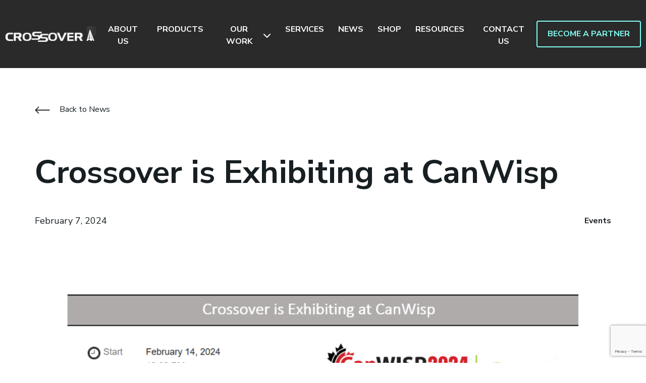

--- FILE ---
content_type: text/html; charset=UTF-8
request_url: https://www.crossoverdistribution.com/crossover-is-exhibiting-at-canwisp/
body_size: 14168
content:

<!doctype html>
<html lang="en-US">
  <head>
  <meta charset="utf-8">
<script type="text/javascript">
/* <![CDATA[ */
var gform;gform||(document.addEventListener("gform_main_scripts_loaded",function(){gform.scriptsLoaded=!0}),document.addEventListener("gform/theme/scripts_loaded",function(){gform.themeScriptsLoaded=!0}),window.addEventListener("DOMContentLoaded",function(){gform.domLoaded=!0}),gform={domLoaded:!1,scriptsLoaded:!1,themeScriptsLoaded:!1,isFormEditor:()=>"function"==typeof InitializeEditor,callIfLoaded:function(o){return!(!gform.domLoaded||!gform.scriptsLoaded||!gform.themeScriptsLoaded&&!gform.isFormEditor()||(gform.isFormEditor()&&console.warn("The use of gform.initializeOnLoaded() is deprecated in the form editor context and will be removed in Gravity Forms 3.1."),o(),0))},initializeOnLoaded:function(o){gform.callIfLoaded(o)||(document.addEventListener("gform_main_scripts_loaded",()=>{gform.scriptsLoaded=!0,gform.callIfLoaded(o)}),document.addEventListener("gform/theme/scripts_loaded",()=>{gform.themeScriptsLoaded=!0,gform.callIfLoaded(o)}),window.addEventListener("DOMContentLoaded",()=>{gform.domLoaded=!0,gform.callIfLoaded(o)}))},hooks:{action:{},filter:{}},addAction:function(o,r,e,t){gform.addHook("action",o,r,e,t)},addFilter:function(o,r,e,t){gform.addHook("filter",o,r,e,t)},doAction:function(o){gform.doHook("action",o,arguments)},applyFilters:function(o){return gform.doHook("filter",o,arguments)},removeAction:function(o,r){gform.removeHook("action",o,r)},removeFilter:function(o,r,e){gform.removeHook("filter",o,r,e)},addHook:function(o,r,e,t,n){null==gform.hooks[o][r]&&(gform.hooks[o][r]=[]);var d=gform.hooks[o][r];null==n&&(n=r+"_"+d.length),gform.hooks[o][r].push({tag:n,callable:e,priority:t=null==t?10:t})},doHook:function(r,o,e){var t;if(e=Array.prototype.slice.call(e,1),null!=gform.hooks[r][o]&&((o=gform.hooks[r][o]).sort(function(o,r){return o.priority-r.priority}),o.forEach(function(o){"function"!=typeof(t=o.callable)&&(t=window[t]),"action"==r?t.apply(null,e):e[0]=t.apply(null,e)})),"filter"==r)return e[0]},removeHook:function(o,r,t,n){var e;null!=gform.hooks[o][r]&&(e=(e=gform.hooks[o][r]).filter(function(o,r,e){return!!(null!=n&&n!=o.tag||null!=t&&t!=o.priority)}),gform.hooks[o][r]=e)}});
/* ]]> */
</script>

  <meta http-equiv="x-ua-compatible" content="ie=edge">
  <meta name="viewport" content="width=device-width, initial-scale=1">
  <meta name='robots' content='index, follow, max-image-preview:large, max-snippet:-1, max-video-preview:-1' />

	<!-- This site is optimized with the Yoast SEO plugin v26.7 - https://yoast.com/wordpress/plugins/seo/ -->
	<title>Crossover is Exhibiting at CanWisp - Crossover Distribution</title>
	<link rel="canonical" href="https://www.crossoverdistribution.com/crossover-is-exhibiting-at-canwisp/" />
	<meta property="og:locale" content="en_US" />
	<meta property="og:type" content="article" />
	<meta property="og:title" content="Crossover is Exhibiting at CanWisp - Crossover Distribution" />
	<meta property="og:description" content="The CanWISP 2024 Conference is from February 14-16. Visit Crossover at Booth: #14 &amp; 15." />
	<meta property="og:url" content="https://www.crossoverdistribution.com/crossover-is-exhibiting-at-canwisp/" />
	<meta property="og:site_name" content="Crossover Distribution" />
	<meta property="article:published_time" content="2024-02-07T15:41:37+00:00" />
	<meta property="article:modified_time" content="2025-05-16T15:31:00+00:00" />
	<meta property="og:image" content="https://www.crossoverdistribution.com/wp-content/uploads/2024/02/crossover-canwisp-event.png" />
	<meta property="og:image:width" content="1280" />
	<meta property="og:image:height" content="720" />
	<meta property="og:image:type" content="image/png" />
	<meta name="author" content="alex" />
	<meta name="twitter:card" content="summary_large_image" />
	<meta name="twitter:label1" content="Written by" />
	<meta name="twitter:data1" content="alex" />
	<meta name="twitter:label2" content="Est. reading time" />
	<meta name="twitter:data2" content="1 minute" />
	<script type="application/ld+json" class="yoast-schema-graph">{"@context":"https://schema.org","@graph":[{"@type":"Article","@id":"https://www.crossoverdistribution.com/crossover-is-exhibiting-at-canwisp/#article","isPartOf":{"@id":"https://www.crossoverdistribution.com/crossover-is-exhibiting-at-canwisp/"},"author":{"name":"alex","@id":"https://www.crossoverdistribution.com/#/schema/person/cc57cb48dcbb976687d60e3ed051be81"},"headline":"Crossover is Exhibiting at CanWisp","datePublished":"2024-02-07T15:41:37+00:00","dateModified":"2025-05-16T15:31:00+00:00","mainEntityOfPage":{"@id":"https://www.crossoverdistribution.com/crossover-is-exhibiting-at-canwisp/"},"wordCount":17,"image":{"@id":"https://www.crossoverdistribution.com/crossover-is-exhibiting-at-canwisp/#primaryimage"},"thumbnailUrl":"/wp-content/uploads/2024/02/crossover-canwisp-event.png","articleSection":["Events"],"inLanguage":"en-US"},{"@type":"WebPage","@id":"https://www.crossoverdistribution.com/crossover-is-exhibiting-at-canwisp/","url":"https://www.crossoverdistribution.com/crossover-is-exhibiting-at-canwisp/","name":"Crossover is Exhibiting at CanWisp - Crossover Distribution","isPartOf":{"@id":"https://www.crossoverdistribution.com/#website"},"primaryImageOfPage":{"@id":"https://www.crossoverdistribution.com/crossover-is-exhibiting-at-canwisp/#primaryimage"},"image":{"@id":"https://www.crossoverdistribution.com/crossover-is-exhibiting-at-canwisp/#primaryimage"},"thumbnailUrl":"/wp-content/uploads/2024/02/crossover-canwisp-event.png","datePublished":"2024-02-07T15:41:37+00:00","dateModified":"2025-05-16T15:31:00+00:00","author":{"@id":"https://www.crossoverdistribution.com/#/schema/person/cc57cb48dcbb976687d60e3ed051be81"},"breadcrumb":{"@id":"https://www.crossoverdistribution.com/crossover-is-exhibiting-at-canwisp/#breadcrumb"},"inLanguage":"en-US","potentialAction":[{"@type":"ReadAction","target":["https://www.crossoverdistribution.com/crossover-is-exhibiting-at-canwisp/"]}]},{"@type":"ImageObject","inLanguage":"en-US","@id":"https://www.crossoverdistribution.com/crossover-is-exhibiting-at-canwisp/#primaryimage","url":"/wp-content/uploads/2024/02/crossover-canwisp-event.png","contentUrl":"/wp-content/uploads/2024/02/crossover-canwisp-event.png","width":1280,"height":720},{"@type":"BreadcrumbList","@id":"https://www.crossoverdistribution.com/crossover-is-exhibiting-at-canwisp/#breadcrumb","itemListElement":[{"@type":"ListItem","position":1,"name":"Home","item":"https://www.crossoverdistribution.com/"},{"@type":"ListItem","position":2,"name":"Crossover is Exhibiting at CanWisp"}]},{"@type":"WebSite","@id":"https://www.crossoverdistribution.com/#website","url":"https://www.crossoverdistribution.com/","name":"Crossover Distribution","description":"Crossover: We don&#039;t just bridge the gap, we help you Crossover","potentialAction":[{"@type":"SearchAction","target":{"@type":"EntryPoint","urlTemplate":"https://www.crossoverdistribution.com/search/{search_term_string}"},"query-input":{"@type":"PropertyValueSpecification","valueRequired":true,"valueName":"search_term_string"}}],"inLanguage":"en-US"},{"@type":"Person","@id":"https://www.crossoverdistribution.com/#/schema/person/cc57cb48dcbb976687d60e3ed051be81","name":"alex","image":{"@type":"ImageObject","inLanguage":"en-US","@id":"https://www.crossoverdistribution.com/#/schema/person/image/","url":"https://secure.gravatar.com/avatar/e8c16630ca6aaf6dcb95c59e0e698fdbe0aa9400b4c95f7b92b0c2fc4a15d4b7?s=96&d=mm&r=g","contentUrl":"https://secure.gravatar.com/avatar/e8c16630ca6aaf6dcb95c59e0e698fdbe0aa9400b4c95f7b92b0c2fc4a15d4b7?s=96&d=mm&r=g","caption":"alex"},"url":"https://www.crossoverdistribution.com/author/alex/"}]}</script>
	<!-- / Yoast SEO plugin. -->


<style id='wp-img-auto-sizes-contain-inline-css' type='text/css'>
img:is([sizes=auto i],[sizes^="auto," i]){contain-intrinsic-size:3000px 1500px}
/*# sourceURL=wp-img-auto-sizes-contain-inline-css */
</style>
<style id='wp-block-library-inline-css' type='text/css'>
:root{--wp-block-synced-color:#7a00df;--wp-block-synced-color--rgb:122,0,223;--wp-bound-block-color:var(--wp-block-synced-color);--wp-editor-canvas-background:#ddd;--wp-admin-theme-color:#007cba;--wp-admin-theme-color--rgb:0,124,186;--wp-admin-theme-color-darker-10:#006ba1;--wp-admin-theme-color-darker-10--rgb:0,107,160.5;--wp-admin-theme-color-darker-20:#005a87;--wp-admin-theme-color-darker-20--rgb:0,90,135;--wp-admin-border-width-focus:2px}@media (min-resolution:192dpi){:root{--wp-admin-border-width-focus:1.5px}}.wp-element-button{cursor:pointer}:root .has-very-light-gray-background-color{background-color:#eee}:root .has-very-dark-gray-background-color{background-color:#313131}:root .has-very-light-gray-color{color:#eee}:root .has-very-dark-gray-color{color:#313131}:root .has-vivid-green-cyan-to-vivid-cyan-blue-gradient-background{background:linear-gradient(135deg,#00d084,#0693e3)}:root .has-purple-crush-gradient-background{background:linear-gradient(135deg,#34e2e4,#4721fb 50%,#ab1dfe)}:root .has-hazy-dawn-gradient-background{background:linear-gradient(135deg,#faaca8,#dad0ec)}:root .has-subdued-olive-gradient-background{background:linear-gradient(135deg,#fafae1,#67a671)}:root .has-atomic-cream-gradient-background{background:linear-gradient(135deg,#fdd79a,#004a59)}:root .has-nightshade-gradient-background{background:linear-gradient(135deg,#330968,#31cdcf)}:root .has-midnight-gradient-background{background:linear-gradient(135deg,#020381,#2874fc)}:root{--wp--preset--font-size--normal:16px;--wp--preset--font-size--huge:42px}.has-regular-font-size{font-size:1em}.has-larger-font-size{font-size:2.625em}.has-normal-font-size{font-size:var(--wp--preset--font-size--normal)}.has-huge-font-size{font-size:var(--wp--preset--font-size--huge)}.has-text-align-center{text-align:center}.has-text-align-left{text-align:left}.has-text-align-right{text-align:right}.has-fit-text{white-space:nowrap!important}#end-resizable-editor-section{display:none}.aligncenter{clear:both}.items-justified-left{justify-content:flex-start}.items-justified-center{justify-content:center}.items-justified-right{justify-content:flex-end}.items-justified-space-between{justify-content:space-between}.screen-reader-text{border:0;clip-path:inset(50%);height:1px;margin:-1px;overflow:hidden;padding:0;position:absolute;width:1px;word-wrap:normal!important}.screen-reader-text:focus{background-color:#ddd;clip-path:none;color:#444;display:block;font-size:1em;height:auto;left:5px;line-height:normal;padding:15px 23px 14px;text-decoration:none;top:5px;width:auto;z-index:100000}html :where(.has-border-color){border-style:solid}html :where([style*=border-top-color]){border-top-style:solid}html :where([style*=border-right-color]){border-right-style:solid}html :where([style*=border-bottom-color]){border-bottom-style:solid}html :where([style*=border-left-color]){border-left-style:solid}html :where([style*=border-width]){border-style:solid}html :where([style*=border-top-width]){border-top-style:solid}html :where([style*=border-right-width]){border-right-style:solid}html :where([style*=border-bottom-width]){border-bottom-style:solid}html :where([style*=border-left-width]){border-left-style:solid}html :where(img[class*=wp-image-]){height:auto;max-width:100%}:where(figure){margin:0 0 1em}html :where(.is-position-sticky){--wp-admin--admin-bar--position-offset:var(--wp-admin--admin-bar--height,0px)}@media screen and (max-width:600px){html :where(.is-position-sticky){--wp-admin--admin-bar--position-offset:0px}}

/*# sourceURL=wp-block-library-inline-css */
</style><style id='global-styles-inline-css' type='text/css'>
:root{--wp--preset--aspect-ratio--square: 1;--wp--preset--aspect-ratio--4-3: 4/3;--wp--preset--aspect-ratio--3-4: 3/4;--wp--preset--aspect-ratio--3-2: 3/2;--wp--preset--aspect-ratio--2-3: 2/3;--wp--preset--aspect-ratio--16-9: 16/9;--wp--preset--aspect-ratio--9-16: 9/16;--wp--preset--color--black: #000000;--wp--preset--color--cyan-bluish-gray: #abb8c3;--wp--preset--color--white: #ffffff;--wp--preset--color--pale-pink: #f78da7;--wp--preset--color--vivid-red: #cf2e2e;--wp--preset--color--luminous-vivid-orange: #ff6900;--wp--preset--color--luminous-vivid-amber: #fcb900;--wp--preset--color--light-green-cyan: #7bdcb5;--wp--preset--color--vivid-green-cyan: #00d084;--wp--preset--color--pale-cyan-blue: #8ed1fc;--wp--preset--color--vivid-cyan-blue: #0693e3;--wp--preset--color--vivid-purple: #9b51e0;--wp--preset--gradient--vivid-cyan-blue-to-vivid-purple: linear-gradient(135deg,rgb(6,147,227) 0%,rgb(155,81,224) 100%);--wp--preset--gradient--light-green-cyan-to-vivid-green-cyan: linear-gradient(135deg,rgb(122,220,180) 0%,rgb(0,208,130) 100%);--wp--preset--gradient--luminous-vivid-amber-to-luminous-vivid-orange: linear-gradient(135deg,rgb(252,185,0) 0%,rgb(255,105,0) 100%);--wp--preset--gradient--luminous-vivid-orange-to-vivid-red: linear-gradient(135deg,rgb(255,105,0) 0%,rgb(207,46,46) 100%);--wp--preset--gradient--very-light-gray-to-cyan-bluish-gray: linear-gradient(135deg,rgb(238,238,238) 0%,rgb(169,184,195) 100%);--wp--preset--gradient--cool-to-warm-spectrum: linear-gradient(135deg,rgb(74,234,220) 0%,rgb(151,120,209) 20%,rgb(207,42,186) 40%,rgb(238,44,130) 60%,rgb(251,105,98) 80%,rgb(254,248,76) 100%);--wp--preset--gradient--blush-light-purple: linear-gradient(135deg,rgb(255,206,236) 0%,rgb(152,150,240) 100%);--wp--preset--gradient--blush-bordeaux: linear-gradient(135deg,rgb(254,205,165) 0%,rgb(254,45,45) 50%,rgb(107,0,62) 100%);--wp--preset--gradient--luminous-dusk: linear-gradient(135deg,rgb(255,203,112) 0%,rgb(199,81,192) 50%,rgb(65,88,208) 100%);--wp--preset--gradient--pale-ocean: linear-gradient(135deg,rgb(255,245,203) 0%,rgb(182,227,212) 50%,rgb(51,167,181) 100%);--wp--preset--gradient--electric-grass: linear-gradient(135deg,rgb(202,248,128) 0%,rgb(113,206,126) 100%);--wp--preset--gradient--midnight: linear-gradient(135deg,rgb(2,3,129) 0%,rgb(40,116,252) 100%);--wp--preset--font-size--small: 13px;--wp--preset--font-size--medium: 20px;--wp--preset--font-size--large: 36px;--wp--preset--font-size--x-large: 42px;--wp--preset--spacing--20: 0.44rem;--wp--preset--spacing--30: 0.67rem;--wp--preset--spacing--40: 1rem;--wp--preset--spacing--50: 1.5rem;--wp--preset--spacing--60: 2.25rem;--wp--preset--spacing--70: 3.38rem;--wp--preset--spacing--80: 5.06rem;--wp--preset--shadow--natural: 6px 6px 9px rgba(0, 0, 0, 0.2);--wp--preset--shadow--deep: 12px 12px 50px rgba(0, 0, 0, 0.4);--wp--preset--shadow--sharp: 6px 6px 0px rgba(0, 0, 0, 0.2);--wp--preset--shadow--outlined: 6px 6px 0px -3px rgb(255, 255, 255), 6px 6px rgb(0, 0, 0);--wp--preset--shadow--crisp: 6px 6px 0px rgb(0, 0, 0);}:where(.is-layout-flex){gap: 0.5em;}:where(.is-layout-grid){gap: 0.5em;}body .is-layout-flex{display: flex;}.is-layout-flex{flex-wrap: wrap;align-items: center;}.is-layout-flex > :is(*, div){margin: 0;}body .is-layout-grid{display: grid;}.is-layout-grid > :is(*, div){margin: 0;}:where(.wp-block-columns.is-layout-flex){gap: 2em;}:where(.wp-block-columns.is-layout-grid){gap: 2em;}:where(.wp-block-post-template.is-layout-flex){gap: 1.25em;}:where(.wp-block-post-template.is-layout-grid){gap: 1.25em;}.has-black-color{color: var(--wp--preset--color--black) !important;}.has-cyan-bluish-gray-color{color: var(--wp--preset--color--cyan-bluish-gray) !important;}.has-white-color{color: var(--wp--preset--color--white) !important;}.has-pale-pink-color{color: var(--wp--preset--color--pale-pink) !important;}.has-vivid-red-color{color: var(--wp--preset--color--vivid-red) !important;}.has-luminous-vivid-orange-color{color: var(--wp--preset--color--luminous-vivid-orange) !important;}.has-luminous-vivid-amber-color{color: var(--wp--preset--color--luminous-vivid-amber) !important;}.has-light-green-cyan-color{color: var(--wp--preset--color--light-green-cyan) !important;}.has-vivid-green-cyan-color{color: var(--wp--preset--color--vivid-green-cyan) !important;}.has-pale-cyan-blue-color{color: var(--wp--preset--color--pale-cyan-blue) !important;}.has-vivid-cyan-blue-color{color: var(--wp--preset--color--vivid-cyan-blue) !important;}.has-vivid-purple-color{color: var(--wp--preset--color--vivid-purple) !important;}.has-black-background-color{background-color: var(--wp--preset--color--black) !important;}.has-cyan-bluish-gray-background-color{background-color: var(--wp--preset--color--cyan-bluish-gray) !important;}.has-white-background-color{background-color: var(--wp--preset--color--white) !important;}.has-pale-pink-background-color{background-color: var(--wp--preset--color--pale-pink) !important;}.has-vivid-red-background-color{background-color: var(--wp--preset--color--vivid-red) !important;}.has-luminous-vivid-orange-background-color{background-color: var(--wp--preset--color--luminous-vivid-orange) !important;}.has-luminous-vivid-amber-background-color{background-color: var(--wp--preset--color--luminous-vivid-amber) !important;}.has-light-green-cyan-background-color{background-color: var(--wp--preset--color--light-green-cyan) !important;}.has-vivid-green-cyan-background-color{background-color: var(--wp--preset--color--vivid-green-cyan) !important;}.has-pale-cyan-blue-background-color{background-color: var(--wp--preset--color--pale-cyan-blue) !important;}.has-vivid-cyan-blue-background-color{background-color: var(--wp--preset--color--vivid-cyan-blue) !important;}.has-vivid-purple-background-color{background-color: var(--wp--preset--color--vivid-purple) !important;}.has-black-border-color{border-color: var(--wp--preset--color--black) !important;}.has-cyan-bluish-gray-border-color{border-color: var(--wp--preset--color--cyan-bluish-gray) !important;}.has-white-border-color{border-color: var(--wp--preset--color--white) !important;}.has-pale-pink-border-color{border-color: var(--wp--preset--color--pale-pink) !important;}.has-vivid-red-border-color{border-color: var(--wp--preset--color--vivid-red) !important;}.has-luminous-vivid-orange-border-color{border-color: var(--wp--preset--color--luminous-vivid-orange) !important;}.has-luminous-vivid-amber-border-color{border-color: var(--wp--preset--color--luminous-vivid-amber) !important;}.has-light-green-cyan-border-color{border-color: var(--wp--preset--color--light-green-cyan) !important;}.has-vivid-green-cyan-border-color{border-color: var(--wp--preset--color--vivid-green-cyan) !important;}.has-pale-cyan-blue-border-color{border-color: var(--wp--preset--color--pale-cyan-blue) !important;}.has-vivid-cyan-blue-border-color{border-color: var(--wp--preset--color--vivid-cyan-blue) !important;}.has-vivid-purple-border-color{border-color: var(--wp--preset--color--vivid-purple) !important;}.has-vivid-cyan-blue-to-vivid-purple-gradient-background{background: var(--wp--preset--gradient--vivid-cyan-blue-to-vivid-purple) !important;}.has-light-green-cyan-to-vivid-green-cyan-gradient-background{background: var(--wp--preset--gradient--light-green-cyan-to-vivid-green-cyan) !important;}.has-luminous-vivid-amber-to-luminous-vivid-orange-gradient-background{background: var(--wp--preset--gradient--luminous-vivid-amber-to-luminous-vivid-orange) !important;}.has-luminous-vivid-orange-to-vivid-red-gradient-background{background: var(--wp--preset--gradient--luminous-vivid-orange-to-vivid-red) !important;}.has-very-light-gray-to-cyan-bluish-gray-gradient-background{background: var(--wp--preset--gradient--very-light-gray-to-cyan-bluish-gray) !important;}.has-cool-to-warm-spectrum-gradient-background{background: var(--wp--preset--gradient--cool-to-warm-spectrum) !important;}.has-blush-light-purple-gradient-background{background: var(--wp--preset--gradient--blush-light-purple) !important;}.has-blush-bordeaux-gradient-background{background: var(--wp--preset--gradient--blush-bordeaux) !important;}.has-luminous-dusk-gradient-background{background: var(--wp--preset--gradient--luminous-dusk) !important;}.has-pale-ocean-gradient-background{background: var(--wp--preset--gradient--pale-ocean) !important;}.has-electric-grass-gradient-background{background: var(--wp--preset--gradient--electric-grass) !important;}.has-midnight-gradient-background{background: var(--wp--preset--gradient--midnight) !important;}.has-small-font-size{font-size: var(--wp--preset--font-size--small) !important;}.has-medium-font-size{font-size: var(--wp--preset--font-size--medium) !important;}.has-large-font-size{font-size: var(--wp--preset--font-size--large) !important;}.has-x-large-font-size{font-size: var(--wp--preset--font-size--x-large) !important;}
/*# sourceURL=global-styles-inline-css */
</style>

<style id='classic-theme-styles-inline-css' type='text/css'>
/*! This file is auto-generated */
.wp-block-button__link{color:#fff;background-color:#32373c;border-radius:9999px;box-shadow:none;text-decoration:none;padding:calc(.667em + 2px) calc(1.333em + 2px);font-size:1.125em}.wp-block-file__button{background:#32373c;color:#fff;text-decoration:none}
/*# sourceURL=/wp-includes/css/classic-themes.min.css */
</style>
<link rel="stylesheet" href="/wp-content/themes/crossover/dist/styles/main.css">
<link rel="stylesheet" href="/wp-includes/blocks/paragraph/style.min.css?ver=6.9">
<script type="text/javascript" src="/wp-includes/js/jquery/jquery.min.js?ver=3.7.1" id="jquery-core-js"></script>
<script type="text/javascript" src="/wp-includes/js/jquery/jquery-migrate.min.js?ver=3.4.1" id="jquery-migrate-js"></script>
<link rel="icon" href="/wp-content/uploads/2023/06/cropped-cross-favicon-32x32.png" sizes="32x32" />
<link rel="icon" href="/wp-content/uploads/2023/06/cropped-cross-favicon-192x192.png" sizes="192x192" />
<link rel="apple-touch-icon" href="/wp-content/uploads/2023/06/cropped-cross-favicon-180x180.png" />
<meta name="msapplication-TileImage" content="/wp-content/uploads/2023/06/cropped-cross-favicon-270x270.png" />
		<style type="text/css" id="wp-custom-css">
			.uk-modal.uk-open {
	z-index: 9809809809;
}		</style>
		
  <!-- Google Tag Manager -->
  <script>(function(w,d,s,l,i){w[l]=w[l]||[];w[l].push({'gtm.start':
  new Date().getTime(),event:'gtm.js'});var f=d.getElementsByTagName(s)[0],
  j=d.createElement(s),dl=l!='dataLayer'?'&l='+l:'';j.async=true;j.src=
  'https://www.googletagmanager.com/gtm.js?id='+i+dl;f.parentNode.insertBefore(j,f);
  })(window,document,'script','dataLayer','GTM-57KLZQQ');</script>
  <!-- End Google Tag Manager -->
<link rel="stylesheet" href="/wp-content/plugins/gravityforms/assets/css/dist/basic.min.css?ver=2.9.24">
<link rel="stylesheet" href="/wp-content/plugins/gravityforms/assets/css/dist/theme-components.min.css?ver=2.9.24">
<link rel="stylesheet" href="/wp-content/plugins/gravityforms/assets/css/dist/theme.min.css?ver=2.9.24">
</head>
  <body class="wp-singular post-template-default single single-post postid-824 single-format-standard wp-theme-crossover crossover-is-exhibiting-at-canwisp sidebar-primary">
    <!-- Google Tag Manager (noscript) -->
    <noscript><iframe src="https://www.googletagmanager.com/ns.html?id=GTM-57KLZQQ"
    height="0" width="0" style="display:none;visibility:hidden"></iframe></noscript>
    <!-- End Google Tag Manager (noscript) -->

    <!--[if IE]>
      <div class="alert alert-warning">
        You are using an <strong>outdated</strong> browser. Please <a href="http://browsehappy.com/">upgrade your browser</a> to improve your experience.      </div>
    <![endif]-->
        <div class="wrap container" role="document">
      <div class="content row">
        <main class="main">
          
<header class="crossover-header-container">
	<div class="uk-container uk-container-large">
		<div class="uk-grid uk-grid-collapse header-items" uk-grid>
			<div class="logo-container uk-width-auto uk-flex uk-flex-middle uk-visible@s">
				<a href="https://www.crossoverdistribution.com"><img width="180" height="32" src="https://www.crossoverdistribution.com/wp-content/themes/crossover/dist/images/crossover-logo.png"
					alt="Crossover" /></a>
			</div>
							<nav class="nav-primary uk-width-expand uk-flex uk-flex-center uk-visible@l" uk-navbar>
					<ul id="menu-top-menu" class="uk-navbar-nav primary-menu"><li id="nav-menu-item-102-header-mobile" class="main-menu-item  menu-depth-even__item menu-item-depth-0 menu-item menu-item-type-post_type menu-item-object-page"><a href="https://www.crossoverdistribution.com/about-crossover/" class="menu-link main-menu-link">About Us</a></li>
<li id="nav-menu-item-15-header-mobile" class="main-menu-item  menu-depth-even__item menu-item-depth-0 menu-item menu-item-type-post_type menu-item-object-page"><a href="https://www.crossoverdistribution.com/products/" class="menu-link main-menu-link">Products</a></li>
<li id="nav-menu-item-139-header-mobile" class="main-menu-item  menu-depth-even__item menu-item-depth-0 menu-item menu-item-type-post_type menu-item-object-page menu-item-has-children"><a href="https://www.crossoverdistribution.com/our-work/" class="menu-link main-menu-link">Our Work</a>
<div class="uk-navbar-dropdown"><ul class="sub-menu uk-nav uk-navbar-dropdown-nav __  menu-depth-1">
	<li id="nav-menu-item-133-header-mobile" class="sub-menu-item  menu-depth-odd__item menu-item-depth-1 menu-item menu-item-type-post_type menu-item-object-page"><a href="https://www.crossoverdistribution.com/project-examples/" class="menu-link sub-menu-link">Project Examples</a></li>
	<li id="nav-menu-item-156-header-mobile" class="sub-menu-item  menu-depth-odd__item menu-item-depth-1 menu-item menu-item-type-post_type menu-item-object-page"><a href="https://www.crossoverdistribution.com/testimonials/" class="menu-link sub-menu-link">Testimonials</a></li>
	<li id="nav-menu-item-160-header-mobile" class="sub-menu-item  menu-depth-odd__item menu-item-depth-1 menu-item menu-item-type-post_type menu-item-object-page"><a href="https://www.crossoverdistribution.com/case-studies/" class="menu-link sub-menu-link">Case Studies</a></li>
	<li id="nav-menu-item-746-header-mobile" class="sub-menu-item  menu-depth-odd__item menu-item-depth-1 menu-item menu-item-type-post_type menu-item-object-page"><a href="https://www.crossoverdistribution.com/videos/" class="menu-link sub-menu-link">Videos</a></li>
	<li id="nav-menu-item-733-header-mobile" class="sub-menu-item  menu-depth-odd__item menu-item-depth-1 menu-item menu-item-type-custom menu-item-object-custom"><a href="https://www.crossoverdistribution.com/news/?category=blog" class="menu-link sub-menu-link">Blog</a></li>
</ul></div>
</li>
<li id="nav-menu-item-72-header-mobile" class="main-menu-item  menu-depth-even__item menu-item-depth-0 menu-item menu-item-type-post_type menu-item-object-page"><a href="https://www.crossoverdistribution.com/services/" class="menu-link main-menu-link">Services</a></li>
<li id="nav-menu-item-37-header-mobile" class="main-menu-item  menu-depth-even__item menu-item-depth-0 menu-item menu-item-type-post_type menu-item-object-page"><a href="https://www.crossoverdistribution.com/news/" class="menu-link main-menu-link">News</a></li>
<li id="nav-menu-item-103-header-mobile" class="main-menu-item  menu-depth-even__item menu-item-depth-0 menu-item menu-item-type-post_type menu-item-object-page"><a href="https://www.crossoverdistribution.com/shop/" class="menu-link main-menu-link">Shop</a></li>
<li id="nav-menu-item-149-header-mobile" class="main-menu-item  menu-depth-even__item menu-item-depth-0 menu-item menu-item-type-post_type menu-item-object-page"><a href="https://www.crossoverdistribution.com/resources/" class="menu-link main-menu-link">Resources</a></li>
<li id="nav-menu-item-18-header-mobile" class="main-menu-item  menu-depth-even__item menu-item-depth-0 menu-item menu-item-type-post_type menu-item-object-page"><a href="https://www.crossoverdistribution.com/contact-us/" class="menu-link main-menu-link">Contact us</a></li>
</ul>				</nav>
				<!-- Mobile menu icon -->
				<div class="uk-width-auto uk-width-expand@s uk-flex uk-flex-middle uk-flex-center uk-hidden@l">
					<a class="uk-navbar-toggle uk-navbar-toggle-animate" uk-navbar-toggle-icon uk-toggle="target: .mobile-menu; cls: mobile-header-toggle"></a>
				</div>
						<!-- Mobile become a partner button -->
			<div class="mobile-items partner-button button-container uk-width-expand uk-width-auto@s uk-flex uk-flex-middle uk-flex-right">
				<a href="#become-partner-form" class="crossover-button">Become a partner</a>
			</div>
			<!-- Mobile logo -->
			<div class="mobile-items logo-container uk-width-expand uk-flex uk-flex-middle uk-flex-center uk-hidden@s">
				<a href="https://www.crossoverdistribution.com">
					<img width="211" height="37" src="https://www.crossoverdistribution.com/wp-content/themes/crossover/dist/images/crossover-logo.png"
						alt="Crossover" />
				</a>
			</div>
		</div>
		<!-- Mobile menu -->
		<nav class="uk-navbar mobile-navbar-container uk-hidden@l" uk-navbar>
			<div class="mobile-navbar mobile-menu">
				<ul id="menu-top-menu-1" class="uk-nav-primary uk-nav-parent-icon menu-primary" uk-nav><li id="nav-menu-item-102" class="main-menu-item  menu-depth-even__item menu-item-depth-0 menu-item menu-item-type-post_type menu-item-object-page"><a href="https://www.crossoverdistribution.com/about-crossover/" class="menu-link main-menu-link">About Us</a></li>
<li id="nav-menu-item-15" class="main-menu-item  menu-depth-even__item menu-item-depth-0 menu-item menu-item-type-post_type menu-item-object-page"><a href="https://www.crossoverdistribution.com/products/" class="menu-link main-menu-link">Products</a></li>
<li id="nav-menu-item-139" class="main-menu-item  menu-depth-even__item menu-item-depth-0 menu-item menu-item-type-post_type menu-item-object-page menu-item-has-children uk-parent"><a href="https://www.crossoverdistribution.com/our-work/" class="menu-link main-menu-link">Our Work</a>
<ul class="sub-menu uk-nav-sub __  menu-depth-1">
	<li id="nav-menu-item-133" class="sub-menu-item  menu-depth-odd__item menu-item-depth-1 menu-item menu-item-type-post_type menu-item-object-page"><a href="https://www.crossoverdistribution.com/project-examples/" class="menu-link sub-menu-link">Project Examples</a></li>
	<li id="nav-menu-item-156" class="sub-menu-item  menu-depth-odd__item menu-item-depth-1 menu-item menu-item-type-post_type menu-item-object-page"><a href="https://www.crossoverdistribution.com/testimonials/" class="menu-link sub-menu-link">Testimonials</a></li>
	<li id="nav-menu-item-160" class="sub-menu-item  menu-depth-odd__item menu-item-depth-1 menu-item menu-item-type-post_type menu-item-object-page"><a href="https://www.crossoverdistribution.com/case-studies/" class="menu-link sub-menu-link">Case Studies</a></li>
	<li id="nav-menu-item-746" class="sub-menu-item  menu-depth-odd__item menu-item-depth-1 menu-item menu-item-type-post_type menu-item-object-page"><a href="https://www.crossoverdistribution.com/videos/" class="menu-link sub-menu-link">Videos</a></li>
	<li id="nav-menu-item-733" class="sub-menu-item  menu-depth-odd__item menu-item-depth-1 menu-item menu-item-type-custom menu-item-object-custom"><a href="https://www.crossoverdistribution.com/news/?category=blog" class="menu-link sub-menu-link">Blog</a></li>
</ul>
</li>
<li id="nav-menu-item-72" class="main-menu-item  menu-depth-even__item menu-item-depth-0 menu-item menu-item-type-post_type menu-item-object-page"><a href="https://www.crossoverdistribution.com/services/" class="menu-link main-menu-link">Services</a></li>
<li id="nav-menu-item-37" class="main-menu-item  menu-depth-even__item menu-item-depth-0 menu-item menu-item-type-post_type menu-item-object-page"><a href="https://www.crossoverdistribution.com/news/" class="menu-link main-menu-link">News</a></li>
<li id="nav-menu-item-103" class="main-menu-item  menu-depth-even__item menu-item-depth-0 menu-item menu-item-type-post_type menu-item-object-page"><a href="https://www.crossoverdistribution.com/shop/" class="menu-link main-menu-link">Shop</a></li>
<li id="nav-menu-item-149" class="main-menu-item  menu-depth-even__item menu-item-depth-0 menu-item menu-item-type-post_type menu-item-object-page"><a href="https://www.crossoverdistribution.com/resources/" class="menu-link main-menu-link">Resources</a></li>
<li id="nav-menu-item-18" class="main-menu-item  menu-depth-even__item menu-item-depth-0 menu-item menu-item-type-post_type menu-item-object-page"><a href="https://www.crossoverdistribution.com/contact-us/" class="menu-link main-menu-link">Contact us</a></li>
</ul>				<div class="button-container uk-width-auto uk-flex uk-flex-middle">
					<a href="#become-partner-form" uk-toggle="target: .mobile-menu; cls: mobile-header-toggle" class="crossover-button">Become a partner</a>
				</div>
				<div class="mobile-header-social-media">
					<div class="uk-grid" uk-grid>
						<div class="uk-width-auto"><a target="_blank" aria-label="Follow Us On X" rel="nofollow" class="" href="https://twitter.com/cr0ss0ver"><i class="fa-brands fa-x-twitter"></i></a></div><div class="uk-width-auto"><a target="_blank" aria-label="Follow Us On Linkedin" rel="nofollow" class="" href="https://www.linkedin.com/company/crossoverdistribution"><i class="fa-brands fa-linkedin"></i></a></div>					<div>
				</div>
			</div>
		</nav>
	</div>
</header>
<div class="cross-news-single-page uk-flex uk-flex-column">
    <section class="back-to-news">
        <p>
            <a href="/news/">
                <img class="arrow-left" width="30" height="26"
                    src="https://www.crossoverdistribution.com/wp-content/themes/crossover/dist/images/cross-arrow-left-black.svg"
                    alt="Back" />
                Back to News            </a>
        </p>
    </section>         
        <section class="article-container">
            <h1>Crossover is Exhibiting at CanWisp</h1>
            <div class="date-category uk-flex uk-flex-between">
                <p class="date">February 7, 2024</p>
                <p class="category">Events </p>
            </div> 

            <div class="image-container uk-flex"> <img width="1280" height="720" src="/wp-content/uploads/2024/02/crossover-canwisp-event.png" class="attachment-post-thumbnail size-post-thumbnail wp-post-image" alt="" decoding="async" fetchpriority="high" srcset="/wp-content/uploads/2024/02/crossover-canwisp-event.png 1280w, /wp-content/uploads/2024/02/crossover-canwisp-event-300x169.png 300w, /wp-content/uploads/2024/02/crossover-canwisp-event-1024x576.png 1024w, /wp-content/uploads/2024/02/crossover-canwisp-event-768x432.png 768w" sizes="(max-width: 1280px) 100vw, 1280px">            </div>
            

            <div class="article-text-container"> 
<p>The <em>CanWISP 2024 Conference</em> is from February 14-16. Visit Crossover at Booth: #14 &amp; 15. </p>
            </div>
        </section>

        <section class="bottom-articles-container">

            <div class="about-crossover uk-flex uk-flex-column uk-flex-middle">
                <img 
									src="https://www.crossoverdistribution.com/wp-content/themes/crossover/dist/images/crossover-logo-black.png" 
									alt="crossover-logo-green"
									height="356"
									width="64"
								/>  
                
								<div> 
									<p>Crossover is more than a distribution partner for many of the world's top wireless broadband and in-building wireless/distributed antenna systems (DAS) manufacturers. Crossover is more than an engineering firm, with world class engineers, utilizing powerful software tools like Pathloss and iBwave. We are your "5G Wireless Technology Partner" for solutions that just work. Crossover was founded in 2007 by a group of industry veterans, looking to bring a new approach to how wireless solutions are sold and supported in the North American market. Focused on Best of Class wireless solutions, Crossover provides skilled design and implementation engineering expertise with every product sold to ensure your network build is a success. We don't just bridge the gap, we help you Crossover. Please visit <a target="”_blank”" href="https://www.crossoverdistribution.com/"><strong>https://www.crossoverdistribution.com/</strong>.</a></p>
                </div>
            </div>

            <div class="extra-article-container uk-flex uk-flex-column uk-flex-center">             </div> 
        </section></div>     <div class="newsletter-form-section">
        <div class="uk-container">
            <div class="newsletter-header uk-container-expand">
                <h2 class="uk-text-uppercase uk-text-center">
                    SUBSCRIBE TO OUR NEWSLETTER                </h2>
            </div>
            <div class="newsletter-form-container uk-margin-auto">
                
                <div class='gf_browser_chrome gform_wrapper gravity-theme gform-theme--no-framework' data-form-theme='gravity-theme' data-form-index='0' id='gform_wrapper_2' ><div id='gf_2' class='gform_anchor' tabindex='-1'></div>
                        <div class='gform_heading'>
							<p class='gform_required_legend'>&quot;<span class="gfield_required gfield_required_asterisk">*</span>&quot; indicates required fields</p>
                        </div><form method='post' enctype='multipart/form-data'  id='gform_2'  action='/crossover-is-exhibiting-at-canwisp/#gf_2' data-formid='2' novalidate>
                        <div class='gform-body gform_body'><div id='gform_fields_2' class='gform_fields top_label form_sublabel_below description_below validation_below'><div id="field_2_1" class="gfield gfield--type-email gfield--input-type-email text-field gfield_contains_required field_sublabel_below gfield--no-description field_description_below field_validation_below gfield_visibility_visible"  ><label class='gfield_label gform-field-label' for='input_2_1'>Enter your email<span class="gfield_required"><span class="gfield_required gfield_required_asterisk">*</span></span></label><div class='ginput_container ginput_container_email'>
                            <input name='input_1' id='input_2_1' type='email' value='' class='large'   placeholder='Enter your email' aria-required="true" aria-invalid="false"  />
                        </div></div><div id="field_2_5" class="gfield gfield--type-captcha gfield--input-type-captcha gfield--width-full field_sublabel_below gfield--no-description field_description_below hidden_label field_validation_below gfield_visibility_visible"  ><label class='gfield_label gform-field-label' for='input_2_5'>CAPTCHA</label><div id='input_2_5' class='ginput_container ginput_recaptcha' data-sitekey='6LfNVmUqAAAAAGN7ZKgNsMU-MK0oUFn9j0HScxy9'  data-theme='light' data-tabindex='-1' data-size='invisible' data-badge='bottomright'></div></div><fieldset id="field_2_4" class="gfield gfield--type-consent gfield--type-choice gfield--input-type-consent gfield--width-full consent-field gfield_contains_required field_sublabel_below gfield--no-description field_description_below hidden_label field_validation_below gfield_visibility_visible"  ><legend class='gfield_label gform-field-label gfield_label_before_complex' >Consent<span class="gfield_required"><span class="gfield_required gfield_required_asterisk">*</span></span></legend><div class='ginput_container ginput_container_consent'><input name='input_4.1' id='input_2_4_1' type='checkbox' value='1'   aria-required="true" aria-invalid="false"   /> <label class="gform-field-label gform-field-label--type-inline gfield_consent_label" for='input_2_4_1' >Yes, I agree that Crossover may contact me. By clicking subscribe, I acknowledge that I have read and agreed to the <a target="_blank" href="/privacy-policy/">Privacy Policy</a><span class="gfield_required gfield_required_asterisk">*</span></label><input type='hidden' name='input_4.2' value='Yes, I agree that Crossover may contact me. By clicking subscribe, I acknowledge that I have read and agreed to the &lt;a target=&quot;_blank&quot; href=&quot;/privacy-policy/&quot;&gt;Privacy Policy&lt;/a&gt;' class='gform_hidden' /><input type='hidden' name='input_4.3' value='4' class='gform_hidden' /></div></fieldset></div></div>
        <div class='gform-footer gform_footer top_label'> <input type='submit' id='gform_submit_button_2' class='gform_button button' onclick='gform.submission.handleButtonClick(this);' data-submission-type='submit' value='Subscribe'  /> 
            <input type='hidden' class='gform_hidden' name='gform_submission_method' data-js='gform_submission_method_2' value='postback' />
            <input type='hidden' class='gform_hidden' name='gform_theme' data-js='gform_theme_2' id='gform_theme_2' value='gravity-theme' />
            <input type='hidden' class='gform_hidden' name='gform_style_settings' data-js='gform_style_settings_2' id='gform_style_settings_2' value='[]' />
            <input type='hidden' class='gform_hidden' name='is_submit_2' value='1' />
            <input type='hidden' class='gform_hidden' name='gform_submit' value='2' />
            
            <input type='hidden' class='gform_hidden' name='gform_unique_id' value='' />
            <input type='hidden' class='gform_hidden' name='state_2' value='[base64]' />
            <input type='hidden' autocomplete='off' class='gform_hidden' name='gform_target_page_number_2' id='gform_target_page_number_2' value='0' />
            <input type='hidden' autocomplete='off' class='gform_hidden' name='gform_source_page_number_2' id='gform_source_page_number_2' value='1' />
            <input type='hidden' name='gform_field_values' value='' />
            
        </div>
                        </form>
                        </div><script type="text/javascript">
/* <![CDATA[ */
 gform.initializeOnLoaded( function() {gformInitSpinner( 2, 'https://www.crossoverdistribution.com/wp-content/plugins/gravityforms/images/spinner.svg', true );jQuery('#gform_ajax_frame_2').on('load',function(){var contents = jQuery(this).contents().find('*').html();var is_postback = contents.indexOf('GF_AJAX_POSTBACK') >= 0;if(!is_postback){return;}var form_content = jQuery(this).contents().find('#gform_wrapper_2');var is_confirmation = jQuery(this).contents().find('#gform_confirmation_wrapper_2').length > 0;var is_redirect = contents.indexOf('gformRedirect(){') >= 0;var is_form = form_content.length > 0 && ! is_redirect && ! is_confirmation;var mt = parseInt(jQuery('html').css('margin-top'), 10) + parseInt(jQuery('body').css('margin-top'), 10) + 100;if(is_form){jQuery('#gform_wrapper_2').html(form_content.html());if(form_content.hasClass('gform_validation_error')){jQuery('#gform_wrapper_2').addClass('gform_validation_error');} else {jQuery('#gform_wrapper_2').removeClass('gform_validation_error');}setTimeout( function() { /* delay the scroll by 50 milliseconds to fix a bug in chrome */ jQuery(document).scrollTop(jQuery('#gform_wrapper_2').offset().top - mt); }, 50 );if(window['gformInitDatepicker']) {gformInitDatepicker();}if(window['gformInitPriceFields']) {gformInitPriceFields();}var current_page = jQuery('#gform_source_page_number_2').val();gformInitSpinner( 2, 'https://www.crossoverdistribution.com/wp-content/plugins/gravityforms/images/spinner.svg', true );jQuery(document).trigger('gform_page_loaded', [2, current_page]);window['gf_submitting_2'] = false;}else if(!is_redirect){var confirmation_content = jQuery(this).contents().find('.GF_AJAX_POSTBACK').html();if(!confirmation_content){confirmation_content = contents;}jQuery('#gform_wrapper_2').replaceWith(confirmation_content);jQuery(document).scrollTop(jQuery('#gf_2').offset().top - mt);jQuery(document).trigger('gform_confirmation_loaded', [2]);window['gf_submitting_2'] = false;wp.a11y.speak(jQuery('#gform_confirmation_message_2').text());}else{jQuery('#gform_2').append(contents);if(window['gformRedirect']) {gformRedirect();}}jQuery(document).trigger("gform_pre_post_render", [{ formId: "2", currentPage: "current_page", abort: function() { this.preventDefault(); } }]);        if (event && event.defaultPrevented) {                return;        }        const gformWrapperDiv = document.getElementById( "gform_wrapper_2" );        if ( gformWrapperDiv ) {            const visibilitySpan = document.createElement( "span" );            visibilitySpan.id = "gform_visibility_test_2";            gformWrapperDiv.insertAdjacentElement( "afterend", visibilitySpan );        }        const visibilityTestDiv = document.getElementById( "gform_visibility_test_2" );        let postRenderFired = false;        function triggerPostRender() {            if ( postRenderFired ) {                return;            }            postRenderFired = true;            gform.core.triggerPostRenderEvents( 2, current_page );            if ( visibilityTestDiv ) {                visibilityTestDiv.parentNode.removeChild( visibilityTestDiv );            }        }        function debounce( func, wait, immediate ) {            var timeout;            return function() {                var context = this, args = arguments;                var later = function() {                    timeout = null;                    if ( !immediate ) func.apply( context, args );                };                var callNow = immediate && !timeout;                clearTimeout( timeout );                timeout = setTimeout( later, wait );                if ( callNow ) func.apply( context, args );            };        }        const debouncedTriggerPostRender = debounce( function() {            triggerPostRender();        }, 200 );        if ( visibilityTestDiv && visibilityTestDiv.offsetParent === null ) {            const observer = new MutationObserver( ( mutations ) => {                mutations.forEach( ( mutation ) => {                    if ( mutation.type === 'attributes' && visibilityTestDiv.offsetParent !== null ) {                        debouncedTriggerPostRender();                        observer.disconnect();                    }                });            });            observer.observe( document.body, {                attributes: true,                childList: false,                subtree: true,                attributeFilter: [ 'style', 'class' ],            });        } else {            triggerPostRender();        }    } );} ); 
/* ]]> */
</script>
            </div>
        </div>
    </div>
        </main><!-- /.main -->
                  <!-- <aside class="sidebar">
                      </aside>/.sidebar -->
         
      </div><!-- /.content -->
    </div><!-- /.wrap -->
    
<footer>
	<div class="top-footer-section">
		<div class="uk-grid uk-grid-collapse" uk-grid>
							<div class="partner-footer-form-section uk-width-1-1 uk-width-1-2@m">
					<div id="become-partner-form" class="partner-form-container">
						
                <div class='gf_browser_chrome gform_wrapper gravity-theme gform-theme--no-framework' data-form-theme='gravity-theme' data-form-index='0' id='gform_wrapper_3' ><div id='gf_3' class='gform_anchor' tabindex='-1'></div>
                        <div class='gform_heading'>
                            <h2 class="gform_title">Become a Partner</h2>
							<p class='gform_required_legend'>&quot;<span class="gfield_required gfield_required_asterisk">*</span>&quot; indicates required fields</p>
                        </div><form method='post' enctype='multipart/form-data'  id='gform_3'  action='/crossover-is-exhibiting-at-canwisp/#gf_3' data-formid='3' novalidate>
                        <div class='gform-body gform_body'><div id='gform_fields_3' class='gform_fields top_label form_sublabel_below description_below validation_below'><div id="field_3_1" class="gfield gfield--type-email gfield--input-type-email text-field gfield_contains_required field_sublabel_below gfield--no-description field_description_below field_validation_below gfield_visibility_visible"  ><label class='gfield_label gform-field-label' for='input_3_1'>Your email<span class="gfield_required"><span class="gfield_required gfield_required_asterisk">*</span></span></label><div class='ginput_container ginput_container_email'>
                            <input name='input_1' id='input_3_1' type='email' value='' class='large'   placeholder='Your email' aria-required="true" aria-invalid="false"  />
                        </div></div><div id="field_3_3" class="gfield gfield--type-textarea gfield--input-type-textarea text-field gfield_contains_required field_sublabel_below gfield--no-description field_description_below field_validation_below gfield_visibility_visible"  ><label class='gfield_label gform-field-label' for='input_3_3'>Your message<span class="gfield_required"><span class="gfield_required gfield_required_asterisk">*</span></span></label><div class='ginput_container ginput_container_textarea'><textarea name='input_3' id='input_3_3' class='textarea medium'    placeholder='Your message' aria-required="true" aria-invalid="false"   rows='10' cols='50'></textarea></div></div><div id="field_3_6" class="gfield gfield--type-captcha gfield--input-type-captcha gfield--width-full field_sublabel_below gfield--no-description field_description_below hidden_label field_validation_below gfield_visibility_visible"  ><label class='gfield_label gform-field-label' for='input_3_6'>CAPTCHA</label><div id='input_3_6' class='ginput_container ginput_recaptcha' data-sitekey='6LfNVmUqAAAAAGN7ZKgNsMU-MK0oUFn9j0HScxy9'  data-theme='light' data-tabindex='-1' data-size='invisible' data-badge='bottomright'></div></div><fieldset id="field_3_5" class="gfield gfield--type-consent gfield--type-choice gfield--input-type-consent gfield--width-full consent-field gfield_contains_required field_sublabel_below gfield--no-description field_description_below hidden_label field_validation_below gfield_visibility_visible"  ><legend class='gfield_label gform-field-label gfield_label_before_complex' >Contact consent<span class="gfield_required"><span class="gfield_required gfield_required_asterisk">*</span></span></legend><div class='ginput_container ginput_container_consent'><input name='input_5.1' id='input_3_5_1' type='checkbox' value='1'   aria-required="true" aria-invalid="false"   /> <label class="gform-field-label gform-field-label--type-inline gfield_consent_label" for='input_3_5_1' >Yes, I agree that Crossover may contact me. I have read, and agree to the <a target="_blank" href="/privacy-policy/">Privacy Policy</a><span class="gfield_required gfield_required_asterisk">*</span></label><input type='hidden' name='input_5.2' value='Yes, I agree that Crossover may contact me. I have read, and agree to the &lt;a target=&quot;_blank&quot; href=&quot;/privacy-policy/&quot;&gt;Privacy Policy&lt;/a&gt;' class='gform_hidden' /><input type='hidden' name='input_5.3' value='3' class='gform_hidden' /></div></fieldset></div></div>
        <div class='gform-footer gform_footer top_label'> <input type='submit' id='gform_submit_button_3' class='gform_button button' onclick='gform.submission.handleButtonClick(this);' data-submission-type='submit' value='Send'  /> 
            <input type='hidden' class='gform_hidden' name='gform_submission_method' data-js='gform_submission_method_3' value='postback' />
            <input type='hidden' class='gform_hidden' name='gform_theme' data-js='gform_theme_3' id='gform_theme_3' value='gravity-theme' />
            <input type='hidden' class='gform_hidden' name='gform_style_settings' data-js='gform_style_settings_3' id='gform_style_settings_3' value='[]' />
            <input type='hidden' class='gform_hidden' name='is_submit_3' value='1' />
            <input type='hidden' class='gform_hidden' name='gform_submit' value='3' />
            
            <input type='hidden' class='gform_hidden' name='gform_unique_id' value='' />
            <input type='hidden' class='gform_hidden' name='state_3' value='[base64]' />
            <input type='hidden' autocomplete='off' class='gform_hidden' name='gform_target_page_number_3' id='gform_target_page_number_3' value='0' />
            <input type='hidden' autocomplete='off' class='gform_hidden' name='gform_source_page_number_3' id='gform_source_page_number_3' value='1' />
            <input type='hidden' name='gform_field_values' value='' />
            
        </div>
                        </form>
                        </div><script type="text/javascript">
/* <![CDATA[ */
 gform.initializeOnLoaded( function() {gformInitSpinner( 3, 'https://www.crossoverdistribution.com/wp-content/plugins/gravityforms/images/spinner.svg', true );jQuery('#gform_ajax_frame_3').on('load',function(){var contents = jQuery(this).contents().find('*').html();var is_postback = contents.indexOf('GF_AJAX_POSTBACK') >= 0;if(!is_postback){return;}var form_content = jQuery(this).contents().find('#gform_wrapper_3');var is_confirmation = jQuery(this).contents().find('#gform_confirmation_wrapper_3').length > 0;var is_redirect = contents.indexOf('gformRedirect(){') >= 0;var is_form = form_content.length > 0 && ! is_redirect && ! is_confirmation;var mt = parseInt(jQuery('html').css('margin-top'), 10) + parseInt(jQuery('body').css('margin-top'), 10) + 100;if(is_form){jQuery('#gform_wrapper_3').html(form_content.html());if(form_content.hasClass('gform_validation_error')){jQuery('#gform_wrapper_3').addClass('gform_validation_error');} else {jQuery('#gform_wrapper_3').removeClass('gform_validation_error');}setTimeout( function() { /* delay the scroll by 50 milliseconds to fix a bug in chrome */ jQuery(document).scrollTop(jQuery('#gform_wrapper_3').offset().top - mt); }, 50 );if(window['gformInitDatepicker']) {gformInitDatepicker();}if(window['gformInitPriceFields']) {gformInitPriceFields();}var current_page = jQuery('#gform_source_page_number_3').val();gformInitSpinner( 3, 'https://www.crossoverdistribution.com/wp-content/plugins/gravityforms/images/spinner.svg', true );jQuery(document).trigger('gform_page_loaded', [3, current_page]);window['gf_submitting_3'] = false;}else if(!is_redirect){var confirmation_content = jQuery(this).contents().find('.GF_AJAX_POSTBACK').html();if(!confirmation_content){confirmation_content = contents;}jQuery('#gform_wrapper_3').replaceWith(confirmation_content);jQuery(document).scrollTop(jQuery('#gf_3').offset().top - mt);jQuery(document).trigger('gform_confirmation_loaded', [3]);window['gf_submitting_3'] = false;wp.a11y.speak(jQuery('#gform_confirmation_message_3').text());}else{jQuery('#gform_3').append(contents);if(window['gformRedirect']) {gformRedirect();}}jQuery(document).trigger("gform_pre_post_render", [{ formId: "3", currentPage: "current_page", abort: function() { this.preventDefault(); } }]);        if (event && event.defaultPrevented) {                return;        }        const gformWrapperDiv = document.getElementById( "gform_wrapper_3" );        if ( gformWrapperDiv ) {            const visibilitySpan = document.createElement( "span" );            visibilitySpan.id = "gform_visibility_test_3";            gformWrapperDiv.insertAdjacentElement( "afterend", visibilitySpan );        }        const visibilityTestDiv = document.getElementById( "gform_visibility_test_3" );        let postRenderFired = false;        function triggerPostRender() {            if ( postRenderFired ) {                return;            }            postRenderFired = true;            gform.core.triggerPostRenderEvents( 3, current_page );            if ( visibilityTestDiv ) {                visibilityTestDiv.parentNode.removeChild( visibilityTestDiv );            }        }        function debounce( func, wait, immediate ) {            var timeout;            return function() {                var context = this, args = arguments;                var later = function() {                    timeout = null;                    if ( !immediate ) func.apply( context, args );                };                var callNow = immediate && !timeout;                clearTimeout( timeout );                timeout = setTimeout( later, wait );                if ( callNow ) func.apply( context, args );            };        }        const debouncedTriggerPostRender = debounce( function() {            triggerPostRender();        }, 200 );        if ( visibilityTestDiv && visibilityTestDiv.offsetParent === null ) {            const observer = new MutationObserver( ( mutations ) => {                mutations.forEach( ( mutation ) => {                    if ( mutation.type === 'attributes' && visibilityTestDiv.offsetParent !== null ) {                        debouncedTriggerPostRender();                        observer.disconnect();                    }                });            });            observer.observe( document.body, {                attributes: true,                childList: false,                subtree: true,                attributeFilter: [ 'style', 'class' ],            });        } else {            triggerPostRender();        }    } );} ); 
/* ]]> */
</script>
					</div>
				</div>
						<div class="footer-nav-section uk-width-1-1 uk-width-1-2@m">
				<div class="uk-grid footer-nav-container uk-grid-collapse" uk-grid>
					<div class="uk-width-1-1 footer-top-items-container">
						<ul id="menu-footer-top-items" class="footer-top-items"><li class="menu-item menu-about-us"><a href="https://www.crossoverdistribution.com/about-crossover/">About Us</a></li>
<li class="menu-item menu-our-work"><a href="https://www.crossoverdistribution.com/our-work/">Our Work</a></li>
<li class="menu-item menu-shop"><a href="https://www.crossoverdistribution.com/shop/">Shop</a></li>
<li class="menu-item menu-resources"><a href="https://www.crossoverdistribution.com/resources/">Resources</a></li>
<li class="menu-item menu-news"><a href="https://www.crossoverdistribution.com/news/">News</a></li>
<li class="menu-item menu-contact-us"><a href="https://www.crossoverdistribution.com/contact-us/">Contact us</a></li>
</ul>					</div>
					<div class="uk-width-1-2 uk-width-1-3@s footer-column-1-container">
						<ul id="menu-footer-col-1" class=""><li class="menu-item menu-item-has-children menu-services"><a href="https://www.crossoverdistribution.com/services/">Services</a>
<ul class="sub-menu">
	<li class="menu-item menu-design-services"><a href="/services/?item=design-services#design-services">Design Services</a></li>
	<li class="menu-item menu-regulatory-services"><a href="/services/?item=regulatory-services#regulatory-services">Regulatory Services</a></li>
	<li class="menu-item menu-staging-services"><a href="/services/?item=staging-services#staging-services">Staging Services</a></li>
	<li class="menu-item menu-field-services"><a href="/services/?item=field-services#field-services">Field Services</a></li>
	<li class="menu-item menu-managed-services"><a href="/services/?item=managed-services#managed-services">Managed Services</a></li>
</ul>
</li>
</ul>					</div>
					<div class="uk-width-1-2 uk-width-1-3@s footer-column-2-container">
						<ul id="menu-footer-col-2" class=""><li class="menu-item menu-item-has-children menu-products"><a href="https://www.crossoverdistribution.com/products/">Products</a>
<ul class="sub-menu">
	<li class="menu-item menu-5g-wireless-macro-solutions"><a href="/products/?category=5g-wireless-macro-solutions">5G/Wireless Macro Solutions</a></li>
	<li class="menu-item menu-das-indoor-wireless-solutions"><a href="/products/?category=das-indoor-wireless-solutions">DAS/Indoor Wireless Solutions</a></li>
	<li class="menu-item menu-networking-solutions"><a href="/products/?category=networking-solutions">Networking Solutions</a></li>
	<li class="menu-item menu-infrastructure"><a href="/products/?category=infrastructure">Infrastructure</a></li>
	<li class="menu-item menu-rugged-user-equipment"><a href="/products/?category=rugged-user-equipment">Rugged User Equipment</a></li>
</ul>
</li>
</ul>					</div>
					<div class="uk-width-1-1 uk-width-1-3@s footer-column-3-container">
						<ul id="menu-footer-col-3" class=""><li class="menu-item menu-item-has-children menu-policies-forms"><a href="#">POLICIES &#038; FORMS</a>
<ul class="sub-menu">
	<li class="menu-item menu-credit-app-canada"><a target="_blank" href="https://www.crossoverdistribution.com/wp-content/uploads/2023/05/Crossover-Canada-Credit-Application-Fillable-Form-07.2020.pdf">Credit App &#8211; Canada</a></li>
	<li class="menu-item menu-credit-app-usa"><a target="_blank" href="https://www.crossoverdistribution.com/wp-content/uploads/2023/05/Crossover-USA-Credit-Application-Fillable-Form-07.2020.pdf">Credit App &#8211; USA</a></li>
	<li class="menu-item menu-return-policy"><a href="https://www.crossoverdistribution.com/return-policy/">Return Policy</a></li>
	<li class="menu-item menu-privacy-policy"><a href="https://www.crossoverdistribution.com/privacy-policy/">Privacy Policy</a></li>
	<li class="menu-item menu-disclaimer-and-terms-of-use"><a href="https://www.crossoverdistribution.com/disclaimer-and-terms-of-use/">Disclaimer and Terms of Use</a></li>
	<li class="menu-item menu-shipping-policy"><a href="https://www.crossoverdistribution.com/shipping-policy/">Shipping Policy</a></li>
	<li class="menu-item menu-payment-policy"><a href="https://www.crossoverdistribution.com/payment-policy/">Payment Policy</a></li>
</ul>
</li>
</ul>					</div>
				</div>
			</div>
		</div>
	</div>
	<div class="bottom-footer-section uk-container uk-container-expand uk-flex uk-flex-center">
		<div class="bottom-footer-section-container">
			<div class="copyright">
				All content copyright &copy; 2026 Crossover Distribution.com <span class='uk-visible@s'>|</span> All rights reserved.			</div>
			<div class="site-creator">
				Site by  <a target="_blank" href="https://www.reshiftmedia.com/">Reshift Media</a>
			</div>
			<div class="footer-social-media-container">
				<div class="footer-social-media uk-flex uk-flex-center@s uk-flex-middle">
					<a target="_blank" aria-label="Follow Us On X" rel="nofollow" class="" href="https://twitter.com/cr0ss0ver"></i><i class="fa-brands fa-x-twitter"></i></a><a target="_blank" aria-label="Follow Us On Linkedin" rel="nofollow" class="" href="https://www.linkedin.com/company/crossoverdistribution"><i class="fa-brands fa-linkedin"></i></a>				</div>
			</div>
		</div>
	</div>
</footer><script type="speculationrules">
{"prefetch":[{"source":"document","where":{"and":[{"href_matches":"/*"},{"not":{"href_matches":["/wp-*.php","/wp-admin/*","/wp-content/uploads/*","/wp-content/*","/wp-content/plugins/*","/wp-content/themes/crossover/*","/*\\?(.+)"]}},{"not":{"selector_matches":"a[rel~=\"nofollow\"]"}},{"not":{"selector_matches":".no-prefetch, .no-prefetch a"}}]},"eagerness":"conservative"}]}
</script>
<script type="text/javascript" src="/wp-content/themes/crossover/assets/scripts/vendor/uikit.min.js" id="uikit/js-js"></script>
<script type="text/javascript" src="/wp-content/themes/crossover/assets/scripts/vendor/uikit-icons.min.js" id="uikit-icons/js-js"></script>
<script type="text/javascript" src="/wp-content/themes/crossover/dist/scripts/main.js" id="sage/js-js"></script>
<script type="text/javascript" src="/wp-includes/js/dist/dom-ready.min.js?ver=f77871ff7694fffea381" id="wp-dom-ready-js"></script>
<script type="text/javascript" src="/wp-includes/js/dist/hooks.min.js?ver=dd5603f07f9220ed27f1" id="wp-hooks-js"></script>
<script type="text/javascript" src="/wp-includes/js/dist/i18n.min.js?ver=c26c3dc7bed366793375" id="wp-i18n-js"></script>
<script type="text/javascript" id="wp-i18n-js-after">
/* <![CDATA[ */
wp.i18n.setLocaleData( { "text direction\u0004ltr": [ "ltr" ] } );
//# sourceURL=wp-i18n-js-after
/* ]]> */
</script>
<script type="text/javascript" src="/wp-includes/js/dist/a11y.min.js?ver=cb460b4676c94bd228ed" id="wp-a11y-js"></script>
<script type="text/javascript" defer='defer' src="/wp-content/plugins/gravityforms/js/jquery.json.min.js?ver=2.9.24" id="gform_json-js"></script>
<script type="text/javascript" id="gform_gravityforms-js-extra">
/* <![CDATA[ */
var gform_i18n = {"datepicker":{"days":{"monday":"Mo","tuesday":"Tu","wednesday":"We","thursday":"Th","friday":"Fr","saturday":"Sa","sunday":"Su"},"months":{"january":"January","february":"February","march":"March","april":"April","may":"May","june":"June","july":"July","august":"August","september":"September","october":"October","november":"November","december":"December"},"firstDay":1,"iconText":"Select date"}};
var gf_legacy_multi = [];
var gform_gravityforms = {"strings":{"invalid_file_extension":"This type of file is not allowed. Must be one of the following:","delete_file":"Delete this file","in_progress":"in progress","file_exceeds_limit":"File exceeds size limit","illegal_extension":"This type of file is not allowed.","max_reached":"Maximum number of files reached","unknown_error":"There was a problem while saving the file on the server","currently_uploading":"Please wait for the uploading to complete","cancel":"Cancel","cancel_upload":"Cancel this upload","cancelled":"Cancelled","error":"Error","message":"Message"},"vars":{"images_url":"https://www.crossoverdistribution.com/wp-content/plugins/gravityforms/images"}};
var gf_global = {"gf_currency_config":{"name":"U.S. Dollar","symbol_left":"$","symbol_right":"","symbol_padding":"","thousand_separator":",","decimal_separator":".","decimals":2,"code":"USD"},"base_url":"https://www.crossoverdistribution.com/wp-content/plugins/gravityforms","number_formats":[],"spinnerUrl":"https://www.crossoverdistribution.com/wp-content/plugins/gravityforms/images/spinner.svg","version_hash":"e2b1a42e9e91f6bbfadcbf9a802d6c47","strings":{"newRowAdded":"New row added.","rowRemoved":"Row removed","formSaved":"The form has been saved.  The content contains the link to return and complete the form."}};
var gf_global = {"gf_currency_config":{"name":"U.S. Dollar","symbol_left":"$","symbol_right":"","symbol_padding":"","thousand_separator":",","decimal_separator":".","decimals":2,"code":"USD"},"base_url":"https://www.crossoverdistribution.com/wp-content/plugins/gravityforms","number_formats":[],"spinnerUrl":"https://www.crossoverdistribution.com/wp-content/plugins/gravityforms/images/spinner.svg","version_hash":"e2b1a42e9e91f6bbfadcbf9a802d6c47","strings":{"newRowAdded":"New row added.","rowRemoved":"Row removed","formSaved":"The form has been saved.  The content contains the link to return and complete the form."}};
//# sourceURL=gform_gravityforms-js-extra
/* ]]> */
</script>
<script type="text/javascript" defer='defer' src="/wp-content/plugins/gravityforms/js/gravityforms.min.js?ver=2.9.24" id="gform_gravityforms-js"></script>
<script type="text/javascript" defer='defer' src="https://www.google.com/recaptcha/api.js?hl=en&amp;ver=6.9#038;render=explicit" id="gform_recaptcha-js"></script>
<script type="text/javascript" defer='defer' src="/wp-content/plugins/gravityforms/js/placeholders.jquery.min.js?ver=2.9.24" id="gform_placeholder-js"></script>
<script type="text/javascript" defer='defer' src="/wp-content/plugins/gravityforms/assets/js/dist/utils.min.js?ver=48a3755090e76a154853db28fc254681" id="gform_gravityforms_utils-js"></script>
<script type="text/javascript" defer='defer' src="/wp-content/plugins/gravityforms/assets/js/dist/vendor-theme.min.js?ver=8673c9a2ff188de55f9073009ba56f5e" id="gform_gravityforms_theme_vendors-js"></script>
<script type="text/javascript" id="gform_gravityforms_theme-js-extra">
/* <![CDATA[ */
var gform_theme_config = {"common":{"form":{"honeypot":{"version_hash":"e2b1a42e9e91f6bbfadcbf9a802d6c47"},"ajax":{"ajaxurl":"https://www.crossoverdistribution.com/wp-admin/admin-ajax.php","ajax_submission_nonce":"c9bbe78d0c","i18n":{"step_announcement":"Step %1$s of %2$s, %3$s","unknown_error":"There was an unknown error processing your request. Please try again."}}}},"hmr_dev":"","public_path":"https://www.crossoverdistribution.com/wp-content/plugins/gravityforms/assets/js/dist/","config_nonce":"0762f83eed"};
//# sourceURL=gform_gravityforms_theme-js-extra
/* ]]> */
</script>
<script type="text/javascript" defer='defer' src="/wp-content/plugins/gravityforms/assets/js/dist/scripts-theme.min.js?ver=1546762cd067873f438f559b1e819128" id="gform_gravityforms_theme-js"></script>
<script type="text/javascript">
/* <![CDATA[ */
 gform.initializeOnLoaded( function() { jQuery(document).on('gform_post_render', function(event, formId, currentPage){if(formId == 2) {if(typeof Placeholders != 'undefined'){
                        Placeholders.enable();
                    }} } );jQuery(document).on('gform_post_conditional_logic', function(event, formId, fields, isInit){} ) } ); 
/* ]]> */
</script>
<script type="text/javascript">
/* <![CDATA[ */
 gform.initializeOnLoaded( function() {jQuery(document).trigger("gform_pre_post_render", [{ formId: "2", currentPage: "1", abort: function() { this.preventDefault(); } }]);        if (event && event.defaultPrevented) {                return;        }        const gformWrapperDiv = document.getElementById( "gform_wrapper_2" );        if ( gformWrapperDiv ) {            const visibilitySpan = document.createElement( "span" );            visibilitySpan.id = "gform_visibility_test_2";            gformWrapperDiv.insertAdjacentElement( "afterend", visibilitySpan );        }        const visibilityTestDiv = document.getElementById( "gform_visibility_test_2" );        let postRenderFired = false;        function triggerPostRender() {            if ( postRenderFired ) {                return;            }            postRenderFired = true;            gform.core.triggerPostRenderEvents( 2, 1 );            if ( visibilityTestDiv ) {                visibilityTestDiv.parentNode.removeChild( visibilityTestDiv );            }        }        function debounce( func, wait, immediate ) {            var timeout;            return function() {                var context = this, args = arguments;                var later = function() {                    timeout = null;                    if ( !immediate ) func.apply( context, args );                };                var callNow = immediate && !timeout;                clearTimeout( timeout );                timeout = setTimeout( later, wait );                if ( callNow ) func.apply( context, args );            };        }        const debouncedTriggerPostRender = debounce( function() {            triggerPostRender();        }, 200 );        if ( visibilityTestDiv && visibilityTestDiv.offsetParent === null ) {            const observer = new MutationObserver( ( mutations ) => {                mutations.forEach( ( mutation ) => {                    if ( mutation.type === 'attributes' && visibilityTestDiv.offsetParent !== null ) {                        debouncedTriggerPostRender();                        observer.disconnect();                    }                });            });            observer.observe( document.body, {                attributes: true,                childList: false,                subtree: true,                attributeFilter: [ 'style', 'class' ],            });        } else {            triggerPostRender();        }    } ); 
/* ]]> */
</script>
<script type="text/javascript">
/* <![CDATA[ */
 gform.initializeOnLoaded( function() { jQuery(document).on('gform_post_render', function(event, formId, currentPage){if(formId == 3) {if(typeof Placeholders != 'undefined'){
                        Placeholders.enable();
                    }} } );jQuery(document).on('gform_post_conditional_logic', function(event, formId, fields, isInit){} ) } ); 
/* ]]> */
</script>
<script type="text/javascript">
/* <![CDATA[ */
 gform.initializeOnLoaded( function() {jQuery(document).trigger("gform_pre_post_render", [{ formId: "3", currentPage: "1", abort: function() { this.preventDefault(); } }]);        if (event && event.defaultPrevented) {                return;        }        const gformWrapperDiv = document.getElementById( "gform_wrapper_3" );        if ( gformWrapperDiv ) {            const visibilitySpan = document.createElement( "span" );            visibilitySpan.id = "gform_visibility_test_3";            gformWrapperDiv.insertAdjacentElement( "afterend", visibilitySpan );        }        const visibilityTestDiv = document.getElementById( "gform_visibility_test_3" );        let postRenderFired = false;        function triggerPostRender() {            if ( postRenderFired ) {                return;            }            postRenderFired = true;            gform.core.triggerPostRenderEvents( 3, 1 );            if ( visibilityTestDiv ) {                visibilityTestDiv.parentNode.removeChild( visibilityTestDiv );            }        }        function debounce( func, wait, immediate ) {            var timeout;            return function() {                var context = this, args = arguments;                var later = function() {                    timeout = null;                    if ( !immediate ) func.apply( context, args );                };                var callNow = immediate && !timeout;                clearTimeout( timeout );                timeout = setTimeout( later, wait );                if ( callNow ) func.apply( context, args );            };        }        const debouncedTriggerPostRender = debounce( function() {            triggerPostRender();        }, 200 );        if ( visibilityTestDiv && visibilityTestDiv.offsetParent === null ) {            const observer = new MutationObserver( ( mutations ) => {                mutations.forEach( ( mutation ) => {                    if ( mutation.type === 'attributes' && visibilityTestDiv.offsetParent !== null ) {                        debouncedTriggerPostRender();                        observer.disconnect();                    }                });            });            observer.observe( document.body, {                attributes: true,                childList: false,                subtree: true,                attributeFilter: [ 'style', 'class' ],            });        } else {            triggerPostRender();        }    } ); 
/* ]]> */
</script>
  <script>(function(){function c(){var b=a.contentDocument||a.contentWindow.document;if(b){var d=b.createElement('script');d.innerHTML="window.__CF$cv$params={r:'9c7c3560f8e1ee32',t:'MTc3MDA2MTczMi4wMDAwMDA='};var a=document.createElement('script');a.nonce='';a.src='/cdn-cgi/challenge-platform/scripts/jsd/main.js';document.getElementsByTagName('head')[0].appendChild(a);";b.getElementsByTagName('head')[0].appendChild(d)}}if(document.body){var a=document.createElement('iframe');a.height=1;a.width=1;a.style.position='absolute';a.style.top=0;a.style.left=0;a.style.border='none';a.style.visibility='hidden';document.body.appendChild(a);if('loading'!==document.readyState)c();else if(window.addEventListener)document.addEventListener('DOMContentLoaded',c);else{var e=document.onreadystatechange||function(){};document.onreadystatechange=function(b){e(b);'loading'!==document.readyState&&(document.onreadystatechange=e,c())}}}})();</script></body>
</html>


--- FILE ---
content_type: text/html; charset=utf-8
request_url: https://www.google.com/recaptcha/api2/anchor?ar=1&k=6LfNVmUqAAAAAGN7ZKgNsMU-MK0oUFn9j0HScxy9&co=aHR0cHM6Ly93d3cuY3Jvc3NvdmVyZGlzdHJpYnV0aW9uLmNvbTo0NDM.&hl=en&v=N67nZn4AqZkNcbeMu4prBgzg&theme=light&size=invisible&badge=bottomright&anchor-ms=20000&execute-ms=30000&cb=a9dyix8xffcg
body_size: 49622
content:
<!DOCTYPE HTML><html dir="ltr" lang="en"><head><meta http-equiv="Content-Type" content="text/html; charset=UTF-8">
<meta http-equiv="X-UA-Compatible" content="IE=edge">
<title>reCAPTCHA</title>
<style type="text/css">
/* cyrillic-ext */
@font-face {
  font-family: 'Roboto';
  font-style: normal;
  font-weight: 400;
  font-stretch: 100%;
  src: url(//fonts.gstatic.com/s/roboto/v48/KFO7CnqEu92Fr1ME7kSn66aGLdTylUAMa3GUBHMdazTgWw.woff2) format('woff2');
  unicode-range: U+0460-052F, U+1C80-1C8A, U+20B4, U+2DE0-2DFF, U+A640-A69F, U+FE2E-FE2F;
}
/* cyrillic */
@font-face {
  font-family: 'Roboto';
  font-style: normal;
  font-weight: 400;
  font-stretch: 100%;
  src: url(//fonts.gstatic.com/s/roboto/v48/KFO7CnqEu92Fr1ME7kSn66aGLdTylUAMa3iUBHMdazTgWw.woff2) format('woff2');
  unicode-range: U+0301, U+0400-045F, U+0490-0491, U+04B0-04B1, U+2116;
}
/* greek-ext */
@font-face {
  font-family: 'Roboto';
  font-style: normal;
  font-weight: 400;
  font-stretch: 100%;
  src: url(//fonts.gstatic.com/s/roboto/v48/KFO7CnqEu92Fr1ME7kSn66aGLdTylUAMa3CUBHMdazTgWw.woff2) format('woff2');
  unicode-range: U+1F00-1FFF;
}
/* greek */
@font-face {
  font-family: 'Roboto';
  font-style: normal;
  font-weight: 400;
  font-stretch: 100%;
  src: url(//fonts.gstatic.com/s/roboto/v48/KFO7CnqEu92Fr1ME7kSn66aGLdTylUAMa3-UBHMdazTgWw.woff2) format('woff2');
  unicode-range: U+0370-0377, U+037A-037F, U+0384-038A, U+038C, U+038E-03A1, U+03A3-03FF;
}
/* math */
@font-face {
  font-family: 'Roboto';
  font-style: normal;
  font-weight: 400;
  font-stretch: 100%;
  src: url(//fonts.gstatic.com/s/roboto/v48/KFO7CnqEu92Fr1ME7kSn66aGLdTylUAMawCUBHMdazTgWw.woff2) format('woff2');
  unicode-range: U+0302-0303, U+0305, U+0307-0308, U+0310, U+0312, U+0315, U+031A, U+0326-0327, U+032C, U+032F-0330, U+0332-0333, U+0338, U+033A, U+0346, U+034D, U+0391-03A1, U+03A3-03A9, U+03B1-03C9, U+03D1, U+03D5-03D6, U+03F0-03F1, U+03F4-03F5, U+2016-2017, U+2034-2038, U+203C, U+2040, U+2043, U+2047, U+2050, U+2057, U+205F, U+2070-2071, U+2074-208E, U+2090-209C, U+20D0-20DC, U+20E1, U+20E5-20EF, U+2100-2112, U+2114-2115, U+2117-2121, U+2123-214F, U+2190, U+2192, U+2194-21AE, U+21B0-21E5, U+21F1-21F2, U+21F4-2211, U+2213-2214, U+2216-22FF, U+2308-230B, U+2310, U+2319, U+231C-2321, U+2336-237A, U+237C, U+2395, U+239B-23B7, U+23D0, U+23DC-23E1, U+2474-2475, U+25AF, U+25B3, U+25B7, U+25BD, U+25C1, U+25CA, U+25CC, U+25FB, U+266D-266F, U+27C0-27FF, U+2900-2AFF, U+2B0E-2B11, U+2B30-2B4C, U+2BFE, U+3030, U+FF5B, U+FF5D, U+1D400-1D7FF, U+1EE00-1EEFF;
}
/* symbols */
@font-face {
  font-family: 'Roboto';
  font-style: normal;
  font-weight: 400;
  font-stretch: 100%;
  src: url(//fonts.gstatic.com/s/roboto/v48/KFO7CnqEu92Fr1ME7kSn66aGLdTylUAMaxKUBHMdazTgWw.woff2) format('woff2');
  unicode-range: U+0001-000C, U+000E-001F, U+007F-009F, U+20DD-20E0, U+20E2-20E4, U+2150-218F, U+2190, U+2192, U+2194-2199, U+21AF, U+21E6-21F0, U+21F3, U+2218-2219, U+2299, U+22C4-22C6, U+2300-243F, U+2440-244A, U+2460-24FF, U+25A0-27BF, U+2800-28FF, U+2921-2922, U+2981, U+29BF, U+29EB, U+2B00-2BFF, U+4DC0-4DFF, U+FFF9-FFFB, U+10140-1018E, U+10190-1019C, U+101A0, U+101D0-101FD, U+102E0-102FB, U+10E60-10E7E, U+1D2C0-1D2D3, U+1D2E0-1D37F, U+1F000-1F0FF, U+1F100-1F1AD, U+1F1E6-1F1FF, U+1F30D-1F30F, U+1F315, U+1F31C, U+1F31E, U+1F320-1F32C, U+1F336, U+1F378, U+1F37D, U+1F382, U+1F393-1F39F, U+1F3A7-1F3A8, U+1F3AC-1F3AF, U+1F3C2, U+1F3C4-1F3C6, U+1F3CA-1F3CE, U+1F3D4-1F3E0, U+1F3ED, U+1F3F1-1F3F3, U+1F3F5-1F3F7, U+1F408, U+1F415, U+1F41F, U+1F426, U+1F43F, U+1F441-1F442, U+1F444, U+1F446-1F449, U+1F44C-1F44E, U+1F453, U+1F46A, U+1F47D, U+1F4A3, U+1F4B0, U+1F4B3, U+1F4B9, U+1F4BB, U+1F4BF, U+1F4C8-1F4CB, U+1F4D6, U+1F4DA, U+1F4DF, U+1F4E3-1F4E6, U+1F4EA-1F4ED, U+1F4F7, U+1F4F9-1F4FB, U+1F4FD-1F4FE, U+1F503, U+1F507-1F50B, U+1F50D, U+1F512-1F513, U+1F53E-1F54A, U+1F54F-1F5FA, U+1F610, U+1F650-1F67F, U+1F687, U+1F68D, U+1F691, U+1F694, U+1F698, U+1F6AD, U+1F6B2, U+1F6B9-1F6BA, U+1F6BC, U+1F6C6-1F6CF, U+1F6D3-1F6D7, U+1F6E0-1F6EA, U+1F6F0-1F6F3, U+1F6F7-1F6FC, U+1F700-1F7FF, U+1F800-1F80B, U+1F810-1F847, U+1F850-1F859, U+1F860-1F887, U+1F890-1F8AD, U+1F8B0-1F8BB, U+1F8C0-1F8C1, U+1F900-1F90B, U+1F93B, U+1F946, U+1F984, U+1F996, U+1F9E9, U+1FA00-1FA6F, U+1FA70-1FA7C, U+1FA80-1FA89, U+1FA8F-1FAC6, U+1FACE-1FADC, U+1FADF-1FAE9, U+1FAF0-1FAF8, U+1FB00-1FBFF;
}
/* vietnamese */
@font-face {
  font-family: 'Roboto';
  font-style: normal;
  font-weight: 400;
  font-stretch: 100%;
  src: url(//fonts.gstatic.com/s/roboto/v48/KFO7CnqEu92Fr1ME7kSn66aGLdTylUAMa3OUBHMdazTgWw.woff2) format('woff2');
  unicode-range: U+0102-0103, U+0110-0111, U+0128-0129, U+0168-0169, U+01A0-01A1, U+01AF-01B0, U+0300-0301, U+0303-0304, U+0308-0309, U+0323, U+0329, U+1EA0-1EF9, U+20AB;
}
/* latin-ext */
@font-face {
  font-family: 'Roboto';
  font-style: normal;
  font-weight: 400;
  font-stretch: 100%;
  src: url(//fonts.gstatic.com/s/roboto/v48/KFO7CnqEu92Fr1ME7kSn66aGLdTylUAMa3KUBHMdazTgWw.woff2) format('woff2');
  unicode-range: U+0100-02BA, U+02BD-02C5, U+02C7-02CC, U+02CE-02D7, U+02DD-02FF, U+0304, U+0308, U+0329, U+1D00-1DBF, U+1E00-1E9F, U+1EF2-1EFF, U+2020, U+20A0-20AB, U+20AD-20C0, U+2113, U+2C60-2C7F, U+A720-A7FF;
}
/* latin */
@font-face {
  font-family: 'Roboto';
  font-style: normal;
  font-weight: 400;
  font-stretch: 100%;
  src: url(//fonts.gstatic.com/s/roboto/v48/KFO7CnqEu92Fr1ME7kSn66aGLdTylUAMa3yUBHMdazQ.woff2) format('woff2');
  unicode-range: U+0000-00FF, U+0131, U+0152-0153, U+02BB-02BC, U+02C6, U+02DA, U+02DC, U+0304, U+0308, U+0329, U+2000-206F, U+20AC, U+2122, U+2191, U+2193, U+2212, U+2215, U+FEFF, U+FFFD;
}
/* cyrillic-ext */
@font-face {
  font-family: 'Roboto';
  font-style: normal;
  font-weight: 500;
  font-stretch: 100%;
  src: url(//fonts.gstatic.com/s/roboto/v48/KFO7CnqEu92Fr1ME7kSn66aGLdTylUAMa3GUBHMdazTgWw.woff2) format('woff2');
  unicode-range: U+0460-052F, U+1C80-1C8A, U+20B4, U+2DE0-2DFF, U+A640-A69F, U+FE2E-FE2F;
}
/* cyrillic */
@font-face {
  font-family: 'Roboto';
  font-style: normal;
  font-weight: 500;
  font-stretch: 100%;
  src: url(//fonts.gstatic.com/s/roboto/v48/KFO7CnqEu92Fr1ME7kSn66aGLdTylUAMa3iUBHMdazTgWw.woff2) format('woff2');
  unicode-range: U+0301, U+0400-045F, U+0490-0491, U+04B0-04B1, U+2116;
}
/* greek-ext */
@font-face {
  font-family: 'Roboto';
  font-style: normal;
  font-weight: 500;
  font-stretch: 100%;
  src: url(//fonts.gstatic.com/s/roboto/v48/KFO7CnqEu92Fr1ME7kSn66aGLdTylUAMa3CUBHMdazTgWw.woff2) format('woff2');
  unicode-range: U+1F00-1FFF;
}
/* greek */
@font-face {
  font-family: 'Roboto';
  font-style: normal;
  font-weight: 500;
  font-stretch: 100%;
  src: url(//fonts.gstatic.com/s/roboto/v48/KFO7CnqEu92Fr1ME7kSn66aGLdTylUAMa3-UBHMdazTgWw.woff2) format('woff2');
  unicode-range: U+0370-0377, U+037A-037F, U+0384-038A, U+038C, U+038E-03A1, U+03A3-03FF;
}
/* math */
@font-face {
  font-family: 'Roboto';
  font-style: normal;
  font-weight: 500;
  font-stretch: 100%;
  src: url(//fonts.gstatic.com/s/roboto/v48/KFO7CnqEu92Fr1ME7kSn66aGLdTylUAMawCUBHMdazTgWw.woff2) format('woff2');
  unicode-range: U+0302-0303, U+0305, U+0307-0308, U+0310, U+0312, U+0315, U+031A, U+0326-0327, U+032C, U+032F-0330, U+0332-0333, U+0338, U+033A, U+0346, U+034D, U+0391-03A1, U+03A3-03A9, U+03B1-03C9, U+03D1, U+03D5-03D6, U+03F0-03F1, U+03F4-03F5, U+2016-2017, U+2034-2038, U+203C, U+2040, U+2043, U+2047, U+2050, U+2057, U+205F, U+2070-2071, U+2074-208E, U+2090-209C, U+20D0-20DC, U+20E1, U+20E5-20EF, U+2100-2112, U+2114-2115, U+2117-2121, U+2123-214F, U+2190, U+2192, U+2194-21AE, U+21B0-21E5, U+21F1-21F2, U+21F4-2211, U+2213-2214, U+2216-22FF, U+2308-230B, U+2310, U+2319, U+231C-2321, U+2336-237A, U+237C, U+2395, U+239B-23B7, U+23D0, U+23DC-23E1, U+2474-2475, U+25AF, U+25B3, U+25B7, U+25BD, U+25C1, U+25CA, U+25CC, U+25FB, U+266D-266F, U+27C0-27FF, U+2900-2AFF, U+2B0E-2B11, U+2B30-2B4C, U+2BFE, U+3030, U+FF5B, U+FF5D, U+1D400-1D7FF, U+1EE00-1EEFF;
}
/* symbols */
@font-face {
  font-family: 'Roboto';
  font-style: normal;
  font-weight: 500;
  font-stretch: 100%;
  src: url(//fonts.gstatic.com/s/roboto/v48/KFO7CnqEu92Fr1ME7kSn66aGLdTylUAMaxKUBHMdazTgWw.woff2) format('woff2');
  unicode-range: U+0001-000C, U+000E-001F, U+007F-009F, U+20DD-20E0, U+20E2-20E4, U+2150-218F, U+2190, U+2192, U+2194-2199, U+21AF, U+21E6-21F0, U+21F3, U+2218-2219, U+2299, U+22C4-22C6, U+2300-243F, U+2440-244A, U+2460-24FF, U+25A0-27BF, U+2800-28FF, U+2921-2922, U+2981, U+29BF, U+29EB, U+2B00-2BFF, U+4DC0-4DFF, U+FFF9-FFFB, U+10140-1018E, U+10190-1019C, U+101A0, U+101D0-101FD, U+102E0-102FB, U+10E60-10E7E, U+1D2C0-1D2D3, U+1D2E0-1D37F, U+1F000-1F0FF, U+1F100-1F1AD, U+1F1E6-1F1FF, U+1F30D-1F30F, U+1F315, U+1F31C, U+1F31E, U+1F320-1F32C, U+1F336, U+1F378, U+1F37D, U+1F382, U+1F393-1F39F, U+1F3A7-1F3A8, U+1F3AC-1F3AF, U+1F3C2, U+1F3C4-1F3C6, U+1F3CA-1F3CE, U+1F3D4-1F3E0, U+1F3ED, U+1F3F1-1F3F3, U+1F3F5-1F3F7, U+1F408, U+1F415, U+1F41F, U+1F426, U+1F43F, U+1F441-1F442, U+1F444, U+1F446-1F449, U+1F44C-1F44E, U+1F453, U+1F46A, U+1F47D, U+1F4A3, U+1F4B0, U+1F4B3, U+1F4B9, U+1F4BB, U+1F4BF, U+1F4C8-1F4CB, U+1F4D6, U+1F4DA, U+1F4DF, U+1F4E3-1F4E6, U+1F4EA-1F4ED, U+1F4F7, U+1F4F9-1F4FB, U+1F4FD-1F4FE, U+1F503, U+1F507-1F50B, U+1F50D, U+1F512-1F513, U+1F53E-1F54A, U+1F54F-1F5FA, U+1F610, U+1F650-1F67F, U+1F687, U+1F68D, U+1F691, U+1F694, U+1F698, U+1F6AD, U+1F6B2, U+1F6B9-1F6BA, U+1F6BC, U+1F6C6-1F6CF, U+1F6D3-1F6D7, U+1F6E0-1F6EA, U+1F6F0-1F6F3, U+1F6F7-1F6FC, U+1F700-1F7FF, U+1F800-1F80B, U+1F810-1F847, U+1F850-1F859, U+1F860-1F887, U+1F890-1F8AD, U+1F8B0-1F8BB, U+1F8C0-1F8C1, U+1F900-1F90B, U+1F93B, U+1F946, U+1F984, U+1F996, U+1F9E9, U+1FA00-1FA6F, U+1FA70-1FA7C, U+1FA80-1FA89, U+1FA8F-1FAC6, U+1FACE-1FADC, U+1FADF-1FAE9, U+1FAF0-1FAF8, U+1FB00-1FBFF;
}
/* vietnamese */
@font-face {
  font-family: 'Roboto';
  font-style: normal;
  font-weight: 500;
  font-stretch: 100%;
  src: url(//fonts.gstatic.com/s/roboto/v48/KFO7CnqEu92Fr1ME7kSn66aGLdTylUAMa3OUBHMdazTgWw.woff2) format('woff2');
  unicode-range: U+0102-0103, U+0110-0111, U+0128-0129, U+0168-0169, U+01A0-01A1, U+01AF-01B0, U+0300-0301, U+0303-0304, U+0308-0309, U+0323, U+0329, U+1EA0-1EF9, U+20AB;
}
/* latin-ext */
@font-face {
  font-family: 'Roboto';
  font-style: normal;
  font-weight: 500;
  font-stretch: 100%;
  src: url(//fonts.gstatic.com/s/roboto/v48/KFO7CnqEu92Fr1ME7kSn66aGLdTylUAMa3KUBHMdazTgWw.woff2) format('woff2');
  unicode-range: U+0100-02BA, U+02BD-02C5, U+02C7-02CC, U+02CE-02D7, U+02DD-02FF, U+0304, U+0308, U+0329, U+1D00-1DBF, U+1E00-1E9F, U+1EF2-1EFF, U+2020, U+20A0-20AB, U+20AD-20C0, U+2113, U+2C60-2C7F, U+A720-A7FF;
}
/* latin */
@font-face {
  font-family: 'Roboto';
  font-style: normal;
  font-weight: 500;
  font-stretch: 100%;
  src: url(//fonts.gstatic.com/s/roboto/v48/KFO7CnqEu92Fr1ME7kSn66aGLdTylUAMa3yUBHMdazQ.woff2) format('woff2');
  unicode-range: U+0000-00FF, U+0131, U+0152-0153, U+02BB-02BC, U+02C6, U+02DA, U+02DC, U+0304, U+0308, U+0329, U+2000-206F, U+20AC, U+2122, U+2191, U+2193, U+2212, U+2215, U+FEFF, U+FFFD;
}
/* cyrillic-ext */
@font-face {
  font-family: 'Roboto';
  font-style: normal;
  font-weight: 900;
  font-stretch: 100%;
  src: url(//fonts.gstatic.com/s/roboto/v48/KFO7CnqEu92Fr1ME7kSn66aGLdTylUAMa3GUBHMdazTgWw.woff2) format('woff2');
  unicode-range: U+0460-052F, U+1C80-1C8A, U+20B4, U+2DE0-2DFF, U+A640-A69F, U+FE2E-FE2F;
}
/* cyrillic */
@font-face {
  font-family: 'Roboto';
  font-style: normal;
  font-weight: 900;
  font-stretch: 100%;
  src: url(//fonts.gstatic.com/s/roboto/v48/KFO7CnqEu92Fr1ME7kSn66aGLdTylUAMa3iUBHMdazTgWw.woff2) format('woff2');
  unicode-range: U+0301, U+0400-045F, U+0490-0491, U+04B0-04B1, U+2116;
}
/* greek-ext */
@font-face {
  font-family: 'Roboto';
  font-style: normal;
  font-weight: 900;
  font-stretch: 100%;
  src: url(//fonts.gstatic.com/s/roboto/v48/KFO7CnqEu92Fr1ME7kSn66aGLdTylUAMa3CUBHMdazTgWw.woff2) format('woff2');
  unicode-range: U+1F00-1FFF;
}
/* greek */
@font-face {
  font-family: 'Roboto';
  font-style: normal;
  font-weight: 900;
  font-stretch: 100%;
  src: url(//fonts.gstatic.com/s/roboto/v48/KFO7CnqEu92Fr1ME7kSn66aGLdTylUAMa3-UBHMdazTgWw.woff2) format('woff2');
  unicode-range: U+0370-0377, U+037A-037F, U+0384-038A, U+038C, U+038E-03A1, U+03A3-03FF;
}
/* math */
@font-face {
  font-family: 'Roboto';
  font-style: normal;
  font-weight: 900;
  font-stretch: 100%;
  src: url(//fonts.gstatic.com/s/roboto/v48/KFO7CnqEu92Fr1ME7kSn66aGLdTylUAMawCUBHMdazTgWw.woff2) format('woff2');
  unicode-range: U+0302-0303, U+0305, U+0307-0308, U+0310, U+0312, U+0315, U+031A, U+0326-0327, U+032C, U+032F-0330, U+0332-0333, U+0338, U+033A, U+0346, U+034D, U+0391-03A1, U+03A3-03A9, U+03B1-03C9, U+03D1, U+03D5-03D6, U+03F0-03F1, U+03F4-03F5, U+2016-2017, U+2034-2038, U+203C, U+2040, U+2043, U+2047, U+2050, U+2057, U+205F, U+2070-2071, U+2074-208E, U+2090-209C, U+20D0-20DC, U+20E1, U+20E5-20EF, U+2100-2112, U+2114-2115, U+2117-2121, U+2123-214F, U+2190, U+2192, U+2194-21AE, U+21B0-21E5, U+21F1-21F2, U+21F4-2211, U+2213-2214, U+2216-22FF, U+2308-230B, U+2310, U+2319, U+231C-2321, U+2336-237A, U+237C, U+2395, U+239B-23B7, U+23D0, U+23DC-23E1, U+2474-2475, U+25AF, U+25B3, U+25B7, U+25BD, U+25C1, U+25CA, U+25CC, U+25FB, U+266D-266F, U+27C0-27FF, U+2900-2AFF, U+2B0E-2B11, U+2B30-2B4C, U+2BFE, U+3030, U+FF5B, U+FF5D, U+1D400-1D7FF, U+1EE00-1EEFF;
}
/* symbols */
@font-face {
  font-family: 'Roboto';
  font-style: normal;
  font-weight: 900;
  font-stretch: 100%;
  src: url(//fonts.gstatic.com/s/roboto/v48/KFO7CnqEu92Fr1ME7kSn66aGLdTylUAMaxKUBHMdazTgWw.woff2) format('woff2');
  unicode-range: U+0001-000C, U+000E-001F, U+007F-009F, U+20DD-20E0, U+20E2-20E4, U+2150-218F, U+2190, U+2192, U+2194-2199, U+21AF, U+21E6-21F0, U+21F3, U+2218-2219, U+2299, U+22C4-22C6, U+2300-243F, U+2440-244A, U+2460-24FF, U+25A0-27BF, U+2800-28FF, U+2921-2922, U+2981, U+29BF, U+29EB, U+2B00-2BFF, U+4DC0-4DFF, U+FFF9-FFFB, U+10140-1018E, U+10190-1019C, U+101A0, U+101D0-101FD, U+102E0-102FB, U+10E60-10E7E, U+1D2C0-1D2D3, U+1D2E0-1D37F, U+1F000-1F0FF, U+1F100-1F1AD, U+1F1E6-1F1FF, U+1F30D-1F30F, U+1F315, U+1F31C, U+1F31E, U+1F320-1F32C, U+1F336, U+1F378, U+1F37D, U+1F382, U+1F393-1F39F, U+1F3A7-1F3A8, U+1F3AC-1F3AF, U+1F3C2, U+1F3C4-1F3C6, U+1F3CA-1F3CE, U+1F3D4-1F3E0, U+1F3ED, U+1F3F1-1F3F3, U+1F3F5-1F3F7, U+1F408, U+1F415, U+1F41F, U+1F426, U+1F43F, U+1F441-1F442, U+1F444, U+1F446-1F449, U+1F44C-1F44E, U+1F453, U+1F46A, U+1F47D, U+1F4A3, U+1F4B0, U+1F4B3, U+1F4B9, U+1F4BB, U+1F4BF, U+1F4C8-1F4CB, U+1F4D6, U+1F4DA, U+1F4DF, U+1F4E3-1F4E6, U+1F4EA-1F4ED, U+1F4F7, U+1F4F9-1F4FB, U+1F4FD-1F4FE, U+1F503, U+1F507-1F50B, U+1F50D, U+1F512-1F513, U+1F53E-1F54A, U+1F54F-1F5FA, U+1F610, U+1F650-1F67F, U+1F687, U+1F68D, U+1F691, U+1F694, U+1F698, U+1F6AD, U+1F6B2, U+1F6B9-1F6BA, U+1F6BC, U+1F6C6-1F6CF, U+1F6D3-1F6D7, U+1F6E0-1F6EA, U+1F6F0-1F6F3, U+1F6F7-1F6FC, U+1F700-1F7FF, U+1F800-1F80B, U+1F810-1F847, U+1F850-1F859, U+1F860-1F887, U+1F890-1F8AD, U+1F8B0-1F8BB, U+1F8C0-1F8C1, U+1F900-1F90B, U+1F93B, U+1F946, U+1F984, U+1F996, U+1F9E9, U+1FA00-1FA6F, U+1FA70-1FA7C, U+1FA80-1FA89, U+1FA8F-1FAC6, U+1FACE-1FADC, U+1FADF-1FAE9, U+1FAF0-1FAF8, U+1FB00-1FBFF;
}
/* vietnamese */
@font-face {
  font-family: 'Roboto';
  font-style: normal;
  font-weight: 900;
  font-stretch: 100%;
  src: url(//fonts.gstatic.com/s/roboto/v48/KFO7CnqEu92Fr1ME7kSn66aGLdTylUAMa3OUBHMdazTgWw.woff2) format('woff2');
  unicode-range: U+0102-0103, U+0110-0111, U+0128-0129, U+0168-0169, U+01A0-01A1, U+01AF-01B0, U+0300-0301, U+0303-0304, U+0308-0309, U+0323, U+0329, U+1EA0-1EF9, U+20AB;
}
/* latin-ext */
@font-face {
  font-family: 'Roboto';
  font-style: normal;
  font-weight: 900;
  font-stretch: 100%;
  src: url(//fonts.gstatic.com/s/roboto/v48/KFO7CnqEu92Fr1ME7kSn66aGLdTylUAMa3KUBHMdazTgWw.woff2) format('woff2');
  unicode-range: U+0100-02BA, U+02BD-02C5, U+02C7-02CC, U+02CE-02D7, U+02DD-02FF, U+0304, U+0308, U+0329, U+1D00-1DBF, U+1E00-1E9F, U+1EF2-1EFF, U+2020, U+20A0-20AB, U+20AD-20C0, U+2113, U+2C60-2C7F, U+A720-A7FF;
}
/* latin */
@font-face {
  font-family: 'Roboto';
  font-style: normal;
  font-weight: 900;
  font-stretch: 100%;
  src: url(//fonts.gstatic.com/s/roboto/v48/KFO7CnqEu92Fr1ME7kSn66aGLdTylUAMa3yUBHMdazQ.woff2) format('woff2');
  unicode-range: U+0000-00FF, U+0131, U+0152-0153, U+02BB-02BC, U+02C6, U+02DA, U+02DC, U+0304, U+0308, U+0329, U+2000-206F, U+20AC, U+2122, U+2191, U+2193, U+2212, U+2215, U+FEFF, U+FFFD;
}

</style>
<link rel="stylesheet" type="text/css" href="https://www.gstatic.com/recaptcha/releases/N67nZn4AqZkNcbeMu4prBgzg/styles__ltr.css">
<script nonce="Ml3GHht4ZoF4vTgyfmj9xg" type="text/javascript">window['__recaptcha_api'] = 'https://www.google.com/recaptcha/api2/';</script>
<script type="text/javascript" src="https://www.gstatic.com/recaptcha/releases/N67nZn4AqZkNcbeMu4prBgzg/recaptcha__en.js" nonce="Ml3GHht4ZoF4vTgyfmj9xg">
      
    </script></head>
<body><div id="rc-anchor-alert" class="rc-anchor-alert"></div>
<input type="hidden" id="recaptcha-token" value="[base64]">
<script type="text/javascript" nonce="Ml3GHht4ZoF4vTgyfmj9xg">
      recaptcha.anchor.Main.init("[\x22ainput\x22,[\x22bgdata\x22,\x22\x22,\[base64]/[base64]/[base64]/[base64]/[base64]/[base64]/YihPLDAsW0wsMzZdKTooTy5YLnB1c2goTy5aLnNsaWNlKCkpLE8uWls3Nl09dm9pZCAwLFUoNzYsTyxxKSl9LGM9ZnVuY3Rpb24oTyxxKXtxLlk9KChxLlk/[base64]/[base64]/Wi52KCk6Wi5OLHItWi5OKSxJPj4xNCk+MCxaKS5oJiYoWi5oXj0oWi5sKzE+PjIpKihJPDwyKSksWikubCsxPj4yIT0wfHxaLnUseCl8fHUpWi5pPTAsWi5OPXI7aWYoIXUpcmV0dXJuIGZhbHNlO2lmKFouRz5aLkgmJihaLkg9Wi5HKSxyLVouRjxaLkctKE8/MjU1OnE/NToyKSlyZXR1cm4gZmFsc2U7cmV0dXJuIShaLlU9KCgoTz1sKHE/[base64]/[base64]/[base64]/[base64]/[base64]\\u003d\x22,\[base64]\\u003d\\u003d\x22,\x22J8K3HDcrY3szGisxwrDCjULDqg/CpcOcw6EvwpoMw6zDisK6w4dsRMOBwrvDu8OEMTTCnmbDm8KfwqA8wpA0w4Q/Ml7CtWBpw6cOfz3CiMOpEsO5WHnCuloYIMOawr8BdW8kDcODw4bCuzUvwobDrcKWw4vDjMO+NxtWQ8KowrzCssO4ZD/Cg8Oaw7nChCfCh8OYwqHCtsKKwphVPj/CvMKGUcOAUCLCq8K9wonClj8JwonDl1wEwoDCsww8wr/CoMKlwpRmw6QVwpPDo8KdSsOtwo3Dqidew6sqwr9Dw4LDqcKtw7cXw7JjLMOKJCzDgl/DosOow547w7gQw5ACw4ofUwZFA8K8GMKbwpU8Cl7DpwjDicOVQ0QfEsK+PExmw4sRw4HDicOqw4fCk8K0BMKEXsOKX0nDl8K2J8Kew7LCncOSDsOlwqXCl1XDqW/DrQ3Duio5FsKYB8O1cS3DgcKLK2Ybw4zChATCjmkowpXDvMKcw4QKwq3CuMODA8KKNMK6EsOGwrMVET7CqUp9Yg7CtMO8ahEQBcKDwos2wrMlQcOMw4pXw71uwpJTVcOzEcK8w7NZVTZuw5xHwoHCucO5W8OjZRDCtMOUw5dbw6/DjcKPacOHw5PDq8Oiwo4+w77CocOVBEXDoEYzwqPDrcO9Z2JGc8OYC3PDocKewqhNw5HDjMOTwqoGwqTDtFNSw7Fgwpk/[base64]/Dpytuwq/DuR/Cm3UyFVTDq8K2OcOOYS/DrFlAKcKVwpl8MgnCiBZLw5puw5rCncO5wqp5XWzCpTXCvSgqw63Dkj0uwpXDm19gwp/[base64]/DosKywphqwpIDwrjCoh/[base64]/CtcOZLnzCmcKuw6k5NEzCmBrDiSk5H8OETFsHw5PCknPCkcO8Gy/CkgI9w4B4wp3CjsK5w47ClcKRTQ7ClErCq8KUw7zCt8OIY8KZw7UOwoPCv8KJFGAdUDJNAcKiwpDCh1bDnkHCtRUawrsOwpDCl8OeCcKdLh7DsUgmWcOLwqHCh2FOY1ktwrvCpRJfw5F4V1vDgjfCq0QvPcKvw57Dh8KZw4oOHVfCocO/[base64]/wqVHw5vDqsKKwobDnBJNN8Okw6HCjcKYw7Y8XcOYQUrChMOOCiHDs8KiYcK5RXtxVDl0w5YhHU5JUcO/QsO1w6DDqsKlw5ASQ8K3E8K6HxJLM8KAw7DDn1/[base64]/[base64]/[base64]/[base64]/Di8KWLUIyw4lyYcKDw6Abwq17w73Dk0XDjUB+w7E/wrUxwpHDgMOsw6vCksOdw4grG8ORwrPDgB3CnsKSYVzCv2rCssOgGBvDicKpYiXCr8Ozwp0/[base64]/[base64]/Dl2QFNMKdw6nColYww6LDj8OeQEI3wrHCs8O6wprDjMOHVj5RwpAWw5nCpRcXdT/DgDbCkcOMwo7CkhZGI8KeD8OPwobDkCjDrl/CpMKnM1UAw7hSPkXDvsOlRcOOw5rDq2rCmMKow78jQWxnw4LChsKmwqgzw4DDtEjDhzHDkV0cw4DDlMKow4LDpMKcw5LCpw5Iw40VZ8KECHbCpiTDgm4HwqYIBngQJMK4wpBFLmkEMW7DsV7CicKiZ8OBXz/CrGMqw41dwrfCrUN1woFMWULCrcKgwoFOw5zCsMOiaHocwo/DosKfw4BnKMOgw5dzw5/Do8KOwpclw54Lw7nCh8OSUCzDjRjCrsK6RVhdwqEWdTbDssKtBcKfw6VDw4hdw5nDmcKyw4VqwpbDuMOnw5PCohAlXTPDnsKxwqnDuRdow75Bw6TCjh1Bw6jCpFDCvcOkw4t1w4rDnMOWwpE0WMO/[base64]/CucKmKMK4w4w/XnsDScK6ZMOqw7DCkcOwwpZDVMO2R8OcwrgWw6jDi8KhQxHDgxVlwpFzEC95w6TDln3CnMKLMQE1w5QuSV3CmsOpw7/CoMKuwqnCscKbwoLDixITwrrCtlPCssKewogHHwDDkMOZwoXCiMKlwqQbwo7Dqgl3cVzDhTrDvXsIV1PDhQkqwovCgCwEGsOlGGVqecKGwrfDi8OAw6/DhBgaacKHIMKQE8Obw7EvAsOaLsKiwrjDs2rCr8OUw456woPCrSMzEXjChcO/[base64]/CswvCojoIEwvDpMOYUVXClXPDpcKvNRjClMKZwrTCtMKnIHdNIX8sJ8K7w5AqKhLCg3ZLw4jDlhp6w6IHwqHDhcOCD8O5w4nDpcKJJFXCqcO6I8OUw6A5wqPCgMKySG/Dr2tBw43DpRoTacKkSlh1w4/[base64]/CoMOkIhptw5fDvkZgw7k/[base64]/[base64]/CvMKRccKkwr4ow73CtMO4wqfCuA9kHcKWc8OEJi7DgFrCgcOPwqXDpcKKwrHDmMK7N35aw6tARDAwT8OkfgTCnMO7VMKlX8KEw6bCiTXDrC4JwrN6w6pBwpLDt0BkNsO8wq3DrXdkw6FUIMKOw6vCosOuw64KTcKWGBF1w7/Dp8KGVcKAfMKYGMKVwoM7wr/DpHgjw71XABwTw4rDtsOzwp/CoWtXI8KAw63Dq8KfWcOBBMOsXjk9wqN2w5vCjsOmwpLCkMOrHsOewrZtwp8jR8ORwrHCjVphY8OBHcOswoh/CnPDhljDpk/DlnjDj8K6w7hUwrbDsMOgw5FsHDvCi3jDvQZ9w7NfaETCkFDCjsKTw6VWPXUtw6DCmMKvw4/CjsKBEyYFw58IwoJaIwZwY8OCeBfDs8Kvw5PDvcKBwoDDrsOHwrrCtmrCtcO8EhXCoCMPSWJvwprDpsOfCcKtAMKWD2/[base64]/ZcOtVMO7w7J5wpwBwqxfw5t0IhDDonTCmyfDuVB/w4XDv8KPHsO9w7XChsOMwrrDoMOEw5/DicKMw6fCrMKaOW94TWRLw7/CjhptW8KDHsOEccKEw4AXw7vDhipkw7IEwodlw41eOFADw64gaXwaHMKTBcO7P0Qyw63DiMOPw6/DpTIOL8KTRGHDs8KHKcKvBw/[base64]/CskhGIcOewpYBw6JEwpfDqk/CsMOrcsKrGsKNOcOYw5Z/wqgtZW5GMkpZwroYw6Y8w7I4dQTCkcKrcMK7w69cwpTCjsKxw4bCnFlnw77CqMKWIMOwwq/CoMKACHfCjmPDjMK4wrPDksKSYcOzNSbCr8KFwqrDmwHCh8OXHA/[base64]/[base64]/[base64]/HcK6KxdcwooJLiXCisKfX1FHw4DCkMKzUMOLISrCgXzCgQcpSMO1fsO/EcK9EMKRZ8KSN8KQw7DDkQjDqAXChcK8TVvDvlHCp8KMIsO4wpXDnsKFwrNKw4jDvkYuRC3Ch8K/w77CgmrDtMOpw4wEMsKwU8OrDMK+w5NRw6/DsG7DnmbCtl/DgyXDvUjDncO1wqAuwqfCj8OGw6Bswq9Jwr1twosyw6TDksKrYgvDvhzCtgzCosOwUcOPRMOCCsOKLcO2M8KGEiQnQQPCuMKdE8O4woMWMhAAPcO3woBsf8Opf8O8HMK5wrPDoMOywpMkPsOpTBfCkwHCpVfCgm7DvxRfwqsfGUA5T8K4wo7Dq2HDlA43w4/CjGnCo8OsU8K/wpB1w4XDicKEwrI1woLCscK/w7R8w6VrwoTDuMOFw4/CgR7DhQvCicOWfCPCmMOYW8KzwpzCgnTCksKdw5ACLMKRwqtOVsOlWMKlwolKPsKOw6/DjMOJWizDqVzDvFYSwrgPVV1jEgfDq1PCsMO0GQ9Iw48OwrEtw7TDucKYwooZGsKgw7Vow747wo/Cv1XDhyzCtMKQw5nCq1HCqMOowrvCiQ7CmsOGZ8K2OwDCsDjCoXvDqsOROnZtwq3Dm8OMw6xMagVlwqfDlWHCg8KBZwPDp8OowrXDqMOHwpfCnMKKw6gew7rCgBjCkw3Ch03Dg8K7CBLDkMKJWsOvQsOYGVVNw77CsEPCmidLw5/DiMOWwqhTFcKALix9LMOiw5kUwoPDg8O/JMKlRxB1wo3DvU7DsHQSdwnDuMOBw41pw5Z3w6zCslHClcK6PMOcw7AODsOVOsKuw6DDl2cTOsO9fR/CrAvCsGw/WsODwrXDq2kUK8K8wqUedcOHYDDDo8OcLMKSE8K4GR7DvcOJK8K5M0UiXm3DpMK+KcKywrlXIzVww5dYBcO6wr7DhMOADsKvwpBbUX3DpGbCo3VidcK/I8O/wpbDngvDscOXCcOkP2rCjcOGBlgNPD/CnCTCn8Ovw6vDmR7DmV88w6pfVyMJCXNTccKLwo/DuyzCjzjCqcOhw6k0woZAwpMBQMKTUcO1w7lPPicfTHvDoRA1bcOPwqRxwprCgcOFWsK0wqvChMO/wqfCssOoBMKtw7dJVsKXw57CosOUwobCqcO+w6khUcKgd8OKw4zDuMK8w5lewqHDv8O5RzIMNwFCw6BJECEDw45Ew7EkYijCr8K1w6MxwpdXQWPCl8OGYlPChQQAw6/[base64]/Cp8KCwrvDs8KewonDsVsEdWNXQMKgOHxPwrdBQcOEwoFPd2t5w6fCnR4DBT91w5TDosKtGsOaw41ww4Fqw7kywqXDgF54JSh7KjdSLnXCp8OxZ3YTBXDDrWjDij3DrcOIIXNuP2gDPMKGw4XDqFlRNDBpw43CmMOOHsO3w6IsRMO/eX4yOXfCgMKzCBDCpR16VcKIw6bCgMKmGMK4WsOoCTjCscOBw4bDmWLDkiB6F8Kowo/DiMKMw6dfw5Vdw4LCunnCiy9NVMKRwp/Cm8KIcyR/b8Otw5VpwonCpwjCscKfE18awo9hwq9qTcOdRzg/PMOGdcKxwqDDh0Zuw654w7zCnjkpwqgBwr7DkcKdYMOSw7vDqig/w6BTbG0sw4nDocKow4LDtcKdQU/DiWjCi8KLXA9rAV3DicOBAMOYCk5IYSlpDkfCo8KOOmU3UQh2wqrCuwDCvcKLwokfw57ChBsfwqNAw5N0VXHCssO5L8OtwonCoMKuT8O7X8OWODV2Hyw4LBBWw6nCoG/CoVoLGg3DvcK/[base64]/dzMmcWldecOIJD4tw6RLa8O9w5haw4zCsFU/wpbCtsKlw7DDpMODFcKqJyA2YSRwZHzDg8OlFxgKIsKeXmLCgsKqw6HDtjMbw47Ch8OUeXJdwrYybsKZf8K5HSvChcK9w701MkLCmsO5DcK+wo4mwo3DtErCojfDsytpw5Mlwr7DvMOOwpo3FFfDlcKfwoHDtD0ow6LDh8KRXsKdw5jCv0/CkMO2wqvDsMKIwoDDjcKDwq3Dr1rDgcOBw7pueSdUwrvCvsOvw6fDlgk+YTLCoFpJQ8K5HcOMw73DvsKWwocJwo53C8OhVSPCoiXDrQLCpMKOPsK0w5paMsOBYMODwrzCl8OGIMOUfcKyw53CiX8cXsKZVjTCuWTDsCDDlVgxw4ABBWfDnsKBwo/[base64]/CvcKhwq1dYELCqxTDkX7Cnx/DqMOjw5p/wofCj3BZNsKiVSnDpTlXQC/[base64]/CmsKBw5LDlwfDo2vCscK6BxvDicKvRcOMS8KFQcK9fCvDlsOowrcSwqvCr1RvGgXCm8Kpw7koc8KsYE3ChhfDqHwrwrJ7U3N7wrUyasObG2TCgyDCg8Ogw7x4wps6wqXCgHbDrMOzwo1hwrJywqVNwr4sZA/CtMKawq8jLcKER8OGwqdXRSZtcDw8A8KIw5tnwpjDgG5LwpHDuGohJsKEH8KlUsKRXsKqwrEPB8OjwpkGwqvDuHlew7F/TsKuwoYlfBtCwppmDFTDkzVBw4VzdsKJw5bCrMOFBGd2w4ttCj3CuUjDosKLw4Aqwq1dw5XDhQDCnMOIwrjCuMOQVyAsw7rCjH/[base64]/CgSHDl0DCvMOdDhFQfsKmVC1Nw48Zw7nCkcOGIsKlGMKOCAcBwoPCjXYkPcK5wp7CssKfK8KLw7bDrsOWW1ETJMO+PsOmwqjCsV7DjMKhf0PCmcOIcg/DrcOrSzIzwrUBwoMMwpvCjnvDm8O/w40cWcOLMMKXH8OMWcOvasKHVcK/VMOvwq0gwoplw4ZawoZyYMK5RxfCvsKwYgsSYx93IsKXY8KyFMKkwpJNH2/CtG/CrFrDmsOgwoZLQRPDq8KIwrbCp8KVwpLCs8OVwqZ8X8KbOSYtwozDjsOvRgXCuFhGdsKQC0DDlMKowoJOOcKkwpNnw7HDvMOZJxUvw6DCgMK6JmYJw5bDrCbDrUzDpcOdCcK0O3JIwoLDvB7DkBDDkB5YwqlNb8OQwpnDoDF5w7ZBwpAsGMOQwrgBQi/Dnj7CiMKjwr4DccKYw5Fhw4Newotbw4F8w6Y+w6zCk8K3LwTDiCcowqs9wrPDuALDlXhfwqBcwo5Dw5kWwqzDmREbMsK+YMOxw4DCi8K3w7Njwr/CpsOzw5bDpyQiwpkUwrzDnSjCpCzCkUDDtyPChcOswqbCgsOYQXBXwqkAwq3DgwjCosKswqHDtDlHO1PDhMOaQDclIMKATRsQwp/CuB7CksKGDHLCr8O9G8Omw5LClsO4wpPDncKhwr3Cs0lCw7t7IcKow5QqwrR8wpvCkQTDjsKDbyPCq8OHUVvDqcOxXjhVNcOQRMKNwo7CvcOlw6zDnVsSKXDDlsKjwrk4w4/DmEfCm8KJw67DvsO7wqY4w77DpsKtRyDCiyteAyTDryJCwolnE3vDhhjDp8KdXjnDhsKnwos8LCVSM8OXMsKMwonDl8KJwqXCu0sGUWHCjsO5e8KKwotaOy3CqMKywo7DkCkZYRDDosOnWMKuwpHCkg9Lwolew4TCnMOwa8OUw6/CtkPCix04w6/DijhRwpbDvcKbwrnCjsKSZsOFwpLComDCs1XCjUElw5vDtlLCuMKVNFQpbMOHwo/DtwxhGx/Do8OGMMKbwrnDhQzDk8O2KcO0IGBtbcO4SsKubi1vWcKJcsONw4LCmsKHw5bDqwJVwrl7wrrDusKOFsOObcOZCMOuQsK5SsKXw5/CoGXCslDCt3g/BMORw5vClcOAw7nDlsKYZcKewr/[base64]/CmQTChMOJGTfDlcKIw6TDp1xuw41Tw4LCjRrCvcKuGsOqw77DkMOPwo/[base64]/Ci0jCrcOsMMO9w4PCrFrCpHcIXcO9KcONw4TDswTDuMOAwp/ClsKKwpkDFTnCm8OOF28iWsKMwrMIwqYzwqzCvQt7wro+wqDCgAQoc1IeAE7Ci8OPesO/[base64]/RcO4Ywtsw4LCl8Oyw5TDuC1CwrgWw4VswpTDiMKGBGgNw7jDisOvc8OswpVwGy7CusO2NS8cwrEmQcKuwo3DoDvCiWnCvsOGBlTDj8O8w67CpMOvaW7DjsOJw5EbRU3CtMK/woh2wr/Cl0tfYnvDuHPCm8KIfi7Cv8OZcQQqYcKpB8K9eMOjwpcAwq/DhQgse8KDRsO0XMKAPcK/BgjDtU/DvVPDscK2fcKJPcK3wqd4ZMKIKMO8w6k4wpFlOFcReMOGdzbCg8OkwrvDuMK1wrrCt8OwfcKkTMOQNMOpA8OVwpJ4wp3Clg7CklxzbV/CqcKJR2fDmi0YcjrDjkgBwqVPAcKhaBPCpSJiw6ILwrDClA7CvMOQw7hnw5QKw54NYRHDssOGwoVMWkNGwo3CoTDCrsOqLcOpZsOSwp3Cl01LFxE6azfClAfDpSbDrRbDhVI1eQs+asKeXzPCmVDCpG3DucOLw6rDrMKndsKIwrIVGsOoJ8Oewo/[base64]/[base64]/[base64]/w797wr5kYSt8bRfCul7CjsKlwplDEh8fw4bCqsOrw6IKw7DCgMOOwq83XcOUaVbDiQYjfGLDiFzDl8ONwoYrwpJ8JhVrwrXDgAo6BExHTMKSwprCkCjClMKSXMOCDB5WeWHDmUHCrcOpw7jDnhjCo8KKPsO3w5Mpw6PCqsO2w7FZFMO+RcK4w6vCqnU2DALDmT/[base64]/Cn8KNwp7DqB7Dm0MVwrYTw7jCt8KXw6TCpsOqwrLDlFHCusOzdEk8PnZVw4LComrDlcKQbMKlD8OPw6rCuMOROMKcw5vCo3bDjMOyb8OKBQvConYTwr19wrVMVsOmwo7Cogo5wqlCFRZOwoLCmkTDucK8dsOIw6DDnQoreCPDqiRlcFTCpndTw70+S8O/[base64]/[base64]/DnMO3w7LDoVrCuyR9w6Ylw5JIwqdCw5zDiMKKw6zDm8Orwr0jSj0BJ1zChsOtwqYtbsKLCktTw6F/w5vDr8Kvwqg+w4VFw7PCpsOFw5/CjcO/w4cjKn3DjWTCkhMcw7gLwrtiw6LCgmQ5wrQLd8KHDsOGwpzCnVcPYMO/FsOTwrRYw5Rbw4oYw5jDtX4zw7BNbwwYL8O6OsKBwojDtXRNQcOAATRdGkkLTAA7w6fClMKAw7RRw5luSjIZfsKnw60vw59GwpnDvSFxw6jDrU1GwrnChhQSBgMQWh5Qcj4Vw6czb8OsSsKVBk3DqU/CqcOXwq1SYm7Dvx80w6zCrMKNwrfCqMOQw6HDgcKOw6xEwqjDuj3ChcKrF8Oew4V+w4UBw65TA8KEck/Dpxp/w4PCqMO+bl3CoytqwpUnI8OUw47DqEzCqcKyTgXDr8K6QGfCmsOOMi3CqRfDuGwIV8KOw74Ow4zDlgjCj8KEwqTCqsOdcsKewq5Swp7DhsOywrRgw6vCgMKNYcKcw7A8WcK5cCF0w6DCqMKGwqEsMVbDpUbCigEWYCpRw4HChMK/w5vCssKtTMKAw7jDiFIeOsKkwpFCwrvCmMOkCB/[base64]/DqsKkGsOmX8K6wo3CpcK+MsOZw7PChsK3w7DCoRrDqsOhEk5Vf2XCp1MkwpFMwrcuw6PCv3lcCcKUe8OTI8Opwo4UfMOlwqbCv8KIIh/CvMKAw6sdG8KBe0ofwrdYHMOAZjACWHt0w6MHaxJcR8OnEsOtVcORworDocKzw5JQw59zU8Onwq14Zm8dwpPDrCxFAMOdRh8KwobDt8ORw7lYw6nCgsKgXsOJw6nDnj7CosOLDcOtw53DpEzDrA/Cq8KBwpUywozDrFPCrMOKXMOML2jCm8OVO8KSEcOMw6dXw6pqw7smYETCrxHCnXPDisKvLUVOUjzDrGgtwqx6YQDCksKWYAEXPMK8w7NIw4PClFzDlcOdw6tww67DhcOzwpQ8HMOXwpB7w5rDksOYSWHCrxnDkcOowohGWj/ChMOgMz/DmMOHV8KiYSQXV8KuwpfCr8K2NkzCi8OewrwCfGjDksODLS3Ct8KfVT/[base64]/DMOow4/Ci8K5NQdSwrvDrRbDlWjDv8O7wrzDrkZOw7d4djLCl23CmsKVwqxTczc2fkDCmFHChljCncOBd8OwwpjCkxd/[base64]/DnsOnexxaMsOzemrCqFXDl8KwwpNIwqVKwpstw6jCr8KLwoDCvlDDlSfDicK+cMKzEDR4aWfCmSLDhcKmTiZ+WW1QMUrDtj5JSw4Hw4XCisOefcKAWVYnw4DDvCfDnxbCm8K5w6PCmVZ3TcKuwoRUZsK5WlDCnUjCocKpwp5RwonCsmnDucKnaWchw5/Cm8OES8OMQMOmwoPDuE/Cq0B1TEzCj8OCwpbDm8KQNlrDlsOvwpXChkh4bGzCvMOPKMK8BUfDusOSHsOlJ1nDlsOhG8KLJS/DpsK5PcO/[base64]/Dr8KswpJ6BsOJwrTCgX/CocO+w551W3YXwoTDlsOXwofCsGULE348D0HCkcOpwqHClsO0wr5uw5wowpnCqcOPw7gLNGfDqXTDs21QSE3DsMKmI8ODEk1yw7nDsUg/CAfCucK6w4NCYcOuNTN+PGUQwrJ4woXCrsOLw6zDjwAiw6TCkcOhw5/CnzMvHQ9EwpDDinRfwp0EFsKKeMOdRVNdw6HDmcOceh5sQSjCoMOZXVHCs8KZRxFNISANw5VACFzDl8KqbcKuwqB7woDDu8K+YFDChENhaw9wPsK5w4zDq1jClsOlw5EkSWl1wp53LMK6QsOXwpVLbl5PbcKrw64DHXstf1PCoD/DtcOXZsOsw4A+w5ZeZ8OJwpkdGcODwqU7OjDCisKmQMOwwp7CksKZw6jDkTPDrMO6woxbRcOhC8OIbjPDnD/CnsK0alXDs8OVZMKMD13ClcKINRgzw7bDg8KfO8OaDUHCuHzDtsKfwrzDo2oDUHMnwqciwqQFw5PCu0PDvMKQwq7DvEACGT1LwpEcVg44em/Cv8OUN8KHGEV3PivDjMKdHVLDvsKUf2XDpcOBP8Oawo4vw6EhXgjCusKLwrPCpcOVw7zDo8OiwrPCncOfwpnCv8ObSMOOXibDpUTCr8OjHsOKwrMaSQlLSSjDvhQjdm3CvWkgw60YWlZND8Kuwp/Dp8KiwpHCg3DDjF7CvyYiGcOOIsKQw51TIVHCvVNHw6VZwoHCrmU0wqXCkSjDjnwAXzHDrz/DtDN5w5ZzWsKwN8KXMEXDoMKUw4XCnMKdwofClcO8BcKTTsOHwoFEwrHDqsOCwooCwrDDt8K1C3vCqTU2wo7DlD3CiGPCk8Kxwq4xwq/[base64]/w4zDkDIqwpApw5PDinfCvykIDWQBFAQzwpfDkMOdMsKTVAYjXcK9wrnCpMOAw4zCmsO9woRyBg3DimIPwpovGsOkwoPCkRHDocO9w7hTw4nCtcKSJRnCmcOywrLDr10mAUnCgcOhwqdhOkhqUcO/[base64]/w44Sw73CmEpFcW7ClD/DtxNwPxk6KsOvGFYOwpxPdgd+SCrDkUJ6wpnDq8K3w7sANCbDgk8CwoMUw43CsT5xBcKQcRJGwrZ9O8OEw5EVw77CgHANwpHDqcOlFA/DtzrDnGNVwqA/KMKuw5gawq/CmcOCw4DCqhhvYcKCccOQKCbCvhTCocOXwohJa8OFw4UJSMOQw71MwotJA8K3WlbDsxTCrsO/ZCALwok7GC3DhjJQwprCq8OgaMK8YsKjDcKqw4/Cu8ONwrofw7lqRw7DsFVlUEd1w79Ge8KdwoYuwovDpgVdDcOPIzlrA8OAwqvDpCQXw451FwrCswTCgFHCtWTDkMOMK8KZw7B6Cz5RwoNfw5RJw4d8DFfDv8OUTBbDuQZqMsKTw4/CnzF7S1HDlzjCmsOSwqghwpIJLyggTMKewpVNw5Zsw4QtLQsHV8OKwrhIwrHDicOQNsONXF56f8ONPxRGeTDDj8OxGcOgN8OWccK4w4/ChMOQwrM4w70Gw4zCkHdjaB10woTDqsO8wq8Kw5lwWXoNwozDrlvDnMKxUn7CgMKowrPCsjfDqHjDp8KfdcOaeMOWH8K0wpVSw5VSHEjDlcOVVcOzDCxiRcKCKsKsw6PCpsOIwodxZkTCrMOBwrZXYcK/[base64]/DtRorw69uwpXDhsOrwpHCnhQBwoXDkFfCosKgw4Rlw7XDv2LCnx5GWTEGfyPCm8KtwpJ1wp7DhRbDssO+w5kSw6DDmsKMZsODKsO+HyHCjy5+w67CrMOnwpfDqMO3GMKoJSIcwqFQFV7DgsOIwrFmw5rDt3bDo1rCucOWY8Oow7oPw4oKYGXCgHrDrw9kYBrCq1/DuMKTGCzDoHl/w4LCrcO8w7vCiDdKw6FBFRXCgCUEw6bDjcOUIMOxYCRvPkfCpgfCkMOmwr/DqsOiwpPDosKMw5N6w7HCt8O1XQInwoFMwrjCoFrDo8OKw7NWQMODw74wD8KUw6Vrw60MOETDo8KMCMOtVsOZworDmMOUwrtSXXwkwrLDkWVDf1fChcOtZBZhwpLCn8OkwqwcTcOaM2ZiR8KcB8OcwrjCjsKpC8KUwqrDgcKJRcKXFsO9Ryphw6olYzksGcOHPh5TdB/CqcKfw7UPa0B2O8KKw6zDnjQbNB8FWsKSw5/DnsK1wo/[base64]/[base64]/CnMKiRkhuwrF8w7Bpw4DDjWPDoknDlMKlZRjCu1vCksOwA8Kjw44uXMKLBRHDuMKSw4DDumvDuXrDgUg7wojCtxjDicOnesOTeRl6FVzDqcKvwoJowql6wo5swo/CpcKTeMOxdsKmwq1vbA1fU8OaYnE1w7EWHU4kwr4Uwqk1ZgQYOBdRwrvCpjnDgHXCusOAwrM/w7TCuB3DisOTekLDplx/wo/Cph1LSzDDoy5Lw6TCvHsNwo/CncOTw5fDvifChzrCmlx5XAMqw7nCkj5ZwqLCpcOmwojDmFEuwr0lMQrCkRNywrfCs8OODTfCncOMWwvCpgjCksKrw5/CvsKTw7HDmsOWWDPDm8KUNnYaOMKXw7fDgTI3HlEFdsKYX8KMb3vCjmHCuMORXwbCm8KpE8KmdcKXwp5PBsOkYMOAFjFHLMKcwqhsambDuMOaesOqFsO3fUPDgMOKw7jChMOeFFPDrDFRw6oLw7LDk8KowrhTwoBnw6/Ci8OMwpUdw6MHw6w4w67DgcKow4XDhSrCp8O+IRvDjlrCvRbDhj/ClsOcOMOcB8Oqw6jCiMKDfTPCkMO5wq47YDzCrsODbsKhEcOxXcOocETChSjDnyfDv3IJJFNGIGQgwq0Mw5XDl1XDmMKHfDAbFRDChMKyw74OwoRTZT/Du8OAwp3Dl8KFwq/ClXHCv8KPwqkhwpLDnsKEw5h1JwDDjMOUYsK0PcO8UcKaE8KvbsOZcwR6cBvCi0zCg8OuSUbCrMKnw6rCg8OGw57CvzvCnmABwqPCtkQpGgnDtH4cw4fCvXvDszxVegTDoh95LcKUwro9Ag/DssKjDsOSw4fCnsKGwrLCscOZwrgmwoZawqTCliQmOXgvIcKaw41Nw5UfwpAuwq7Ck8ObPMKBA8OgbFpIDyNDwpNwDsOwFMOoasKEw4Arw7tzwq/CqkgIYMKhw4LCm8OFwqo1w6jDpHLCmcKATcKhWQEvNibDq8Ofw7nDk8OZwoPCijzChDIfwq9FBMKAwozCuTLCsMK0NcObWCPCkMOsXkolwrjDosKTHH7DnR9jwqXDkQZ/[base64]/DpmTCr8OHM2jDiFA1wqhSw6LCsRPCtcO/wqzDm8KZcG16FcK9SVsIw6DDjcO/XQchw4wHwpLCkMOcVQMxFcO4woIPPcKjOSYhw6DDrsOFwphmTMOHfsK5woQIw64fTsK4w551w63CgMO+MmTCm8KPw6F6wrdPw4jDucK+BAFvHMKOX8KHCijDvh/Dr8Kqw7YywoF6wqzCiko8TVjCn8KowoLDnsKcw7jCswIKHFomw7spw7LCkWhdKGPCglfDvcKFw4TDsnTCsMOiDn3DjcKnGEnDgcOUwpRbJ8O7wq3Cr1HCpcOuOsKFXsOUwr3DrUfCkMKAasOCw7XDmit3w5ERWMKEworDk2oMwoMewoTCgUbDiAgUw5/ChXnDuFkHScKFEijCjTFRKsKBN1U2FcKOC8KtZQjCjVrDjsOcRxxpw7RZwpwxMsKUw5LCh8KvYG7CiMOmw4oDw74jwphedUnCscK9woJCwr7DpQvCoyTCo8OXBMKlUw1JRz51w4XDoh4Xw4/[base64]/w5t2B1FYwpZ+wrLCmljDoinCmMOBwqHDsMOGXgrDrsKkQUlAw67Cjygtwo1iWCluwpHDrcOhw4HDu8KCUcKlwprClsO/Y8OFUsOPO8OXwpIMUMOrLsKzBcOqWU/Cs3fCk0bCoMOLITvCgsK5ZX3DnsOXM8K1cMK0G8OGwpzDrnHDhMOQwpZQMMKNdMKPXWtUJ8Otw57Cq8KOwqQYwp/DhyLCmcOBG3DDtMKSQnBcwqXDlsKAwpQ6wpvClz/CgsOMw4tdwoTClMKMCcOEwo0RYR0SD0XCncKOG8K1w63CuEjDrcOXwrrCl8K/wp7DswccexbCtgDCv0sqBApPwo0jTMKbJl1Iw4DCjDDCt03DgcKEGMKrwqM+WMOZwqDCsHzDgBMDw7PDucOle3MQwpnCrUV1QMKrBlPDmsO4JMOuw58GwogTwpcXw5jDo2bCsMKjw4gEw6zCksKuw6tZeXPCtj/CvsOdw4NUwqrDuTjCo8KGwqzCu3kGR8KWwokgw6sLw7NuRmDDh25pWSHCrcOFwo/Ct2ZMwoAlwokIwqfCksKkcsKTJSDDucOaw4/[base64]/wofCsk/Coj99woLDvMOww4vDhXrDq8OQwpLCiMOMEMK3GMKwcMKAwo/CiMOUGcKHwqjCjsORwosXaRnDrEjDk0Bww4ZuPMOUwqxcD8Oqw48Hf8KGFMOEw6oHw6hEfQvCmMKeHDbDkCrCuB3Ch8KYFcOcw6Ecw7zCniFnMhd3w6JFwrI7YcKkeE/DlBllYkDDvMKtwoJrXsKjNMKUwp8Ea8Kgw7BoSGMcwprDnMKcKQDDk8Ocw57CncKtTQQIw4plFkAvKSLCoXJ9CAB/wpbDphUmMnl6ccO3wpvCq8KJwoLDrVVXNhrDk8K3OMKzRsOBwo7DuWRKw5ElKUXDiwVjw5DCuBhFw6vCjDnCm8ObfsKkwoIdw4ZZwrQmwqxaw4B3wrjDo20vV8OoKcO1QhPCiDTCjhILbxcdwqguw4knw653w6lrw4jCocK6UMKiwoLCtBNRwrsFwrjCnS4mwpEZw6/Ct8OBQBDCtRMSHMOVwpdPw68+w5vDs3HDm8Khw5sFOE9qwr0Qw7tlwpION3gWwrXDi8KcVcOsw53CqGE/wp45eB4yw4rCtMKyw6dTw7DDtREWw4HDrghjacOpf8OXw4fCvkRuworDhQw/AXPCpBJJw7wxw7TDtjdrwrYvFiTCkMKFwqjCoXbDqsOvwqQIQ8KRRcKbTyscwqbDpwXCq8KQTxROe2EPRjzDnCMmQg8Yw749ZDESZcKTwrwuwonCrsOJw5/Di8OINSwpw5fCrcOcHWY2w7rDn3Q7X8KiIEZdazXDj8OWw5nClcOxbMOwIWE8wplCfCfCmcKpdDnCr8K+MMK3c2LCusK1LCstEcOXRmLCgsOkf8Ktwo3Cpjlwwr/[base64]/[base64]/DsMOZKBlgFyJ+wqhWYkbCncOsBcKZI0oTwr9Ywp4xM8KpWMKIw7zDr8K/wrzDkwouAMKSAVPDh2JGLFEMwrFkQF0xU8KOK1FHQQVBf2Z7UwQ/H8OULQ5Xwo/Dpk3DpsKXwqkSw4TDljbDilp3QcK+w57CtUI2S8KUBmfDn8OBwpEPw7DCoCUOwq/[base64]/Chgcpwp3Dkm4LAX1vw5g3GsK0wqDDszfChWLCgcO6wrYww51ofcOiwr7Cvhwtw4phCGNGwp1OBS4GaU4rwqpSV8ODFsKlXCgTYMKtNW3ClE/[base64]/DhkbDpy3DssKub8OIw64Df8KVacO3LsOHdMKESFzDoSAAccO8esK2cicQwqDDkcKnwo9cC8OJWl7DncOEw6HCgF0pecOLwqpGwpd4w6/[base64]/[base64]/Du8KMRcKbwp9nwoDDgQE6wrzCsMO8DsKiH8KTw6/Cu8KAHMOnwqtDw7rDjMKCbypGwq/[base64]/Ct8KTw5fDl8OzCcKXfsOmPxYdwrrCsifCohrDlVBUwplYw7rCs8OEw6lQM8KwWcOJw4XDvcK3dMKJwpvCgUfChQLCvBnCp1Fzw4N/YcKJw69Lb08mwp3DlEdHfy7DhGrCjsKxcGVXw7nCrinDs3I0w5N1w5PCi8OQwpxIesKfBMKgQcKLw6IDw7fDglk2ecK1QcKAwo7CkMKrwo/DucOtb8Kvw5bCsMOgw7fCs8Oxw4wewotyaBs1IMKjwobCmMOrEGAHGUQ2wp86Gj3DrMOpIMO2woHCo8O1wrfCocOFDcOxXAbDt8KtRcOrQTDCt8KawoQowoTCgMO2w6nDgDLCiHHDkMK2SCHDj1fDmlF6wr/[base64]/DokDCp1UccsOLwosFKibDr00kFcKOw4/DnxZmwoXCgsKJYGbCjDHCtMKUScKtQzjDpMKaP20gG2QpKTN9wpHCrVHCmS1awqnCpCDCrhtMG8Kzw7vChk/DrScow5PCmMKDOiXCmsKgWMOTI1EjbjTDrlN3wqMAwr7DqgPDsHQmwr7Dr8OzZMKAPcKJw7DDpMKkw6teB8OIaMKPAW7CsSjDmUA4ID7CscODwq12c1Baw6jDpFccIDrClnsYMMK5cgpdw5HCqzTCvh8Bw4xuwr9yNTPDmsK/I0tPLx5ew5rDhURxw4DDisKhAgLDusKiwqzDoG/DijzCmcKOwr7DhsKYwpgbMcOzw4vCpBnCjQLCkCLCnDJsw4pgw7zDq0rDhxAXK8K4TcKKw7Fww7RlNAbClgw9wrF4LcO5bw1kwro+wq94w5Jnw6rDj8Kpw43Dg8Kkw7kpw4tdwpfDlcKXWmHChsO/bsK0wrNrG8OfdkEpwqNRw7jCiMK3CFZnwrcwwoHCm1QUw6VYGCZtCcKhPSTCrsOIwrHDrEHCpBE3VzwjJ8KjE8OhwqPDhQ\\u003d\\u003d\x22],null,[\x22conf\x22,null,\x226LfNVmUqAAAAAGN7ZKgNsMU-MK0oUFn9j0HScxy9\x22,0,null,null,null,1,[21,125,63,73,95,87,41,43,42,83,102,105,109,121],[7059694,588],0,null,null,null,null,0,null,0,null,700,1,null,0,\[base64]/76lBhmnigkZhAoZnOKMAhnM8xEZ\x22,0,0,null,null,1,null,0,0,null,null,null,0],\x22https://www.crossoverdistribution.com:443\x22,null,[3,1,1],null,null,null,0,3600,[\x22https://www.google.com/intl/en/policies/privacy/\x22,\x22https://www.google.com/intl/en/policies/terms/\x22],\x22VJ87jNzE0NDLSUTBBGOOiigjlQBpbEKJnGrGIs4/twU\\u003d\x22,0,0,null,1,1770065334926,0,0,[51,2,67,64,111],null,[235,158,67,35,46],\x22RC-0jfH6JzC9rWPiw\x22,null,null,null,null,null,\x220dAFcWeA4Dnp2upW8G5wf_HGijk_efrORm1ls4aJkKshna0GhtfAdVxARCAX6GOzSQroXKoJgAgeHUvtOB-co71GixyEnNxyMzyw\x22,1770148134794]");
    </script></body></html>

--- FILE ---
content_type: text/html; charset=utf-8
request_url: https://www.google.com/recaptcha/api2/anchor?ar=1&k=6LfNVmUqAAAAAGN7ZKgNsMU-MK0oUFn9j0HScxy9&co=aHR0cHM6Ly93d3cuY3Jvc3NvdmVyZGlzdHJpYnV0aW9uLmNvbTo0NDM.&hl=en&v=N67nZn4AqZkNcbeMu4prBgzg&theme=light&size=invisible&badge=bottomright&anchor-ms=20000&execute-ms=30000&cb=n62idzka9pmr
body_size: 49437
content:
<!DOCTYPE HTML><html dir="ltr" lang="en"><head><meta http-equiv="Content-Type" content="text/html; charset=UTF-8">
<meta http-equiv="X-UA-Compatible" content="IE=edge">
<title>reCAPTCHA</title>
<style type="text/css">
/* cyrillic-ext */
@font-face {
  font-family: 'Roboto';
  font-style: normal;
  font-weight: 400;
  font-stretch: 100%;
  src: url(//fonts.gstatic.com/s/roboto/v48/KFO7CnqEu92Fr1ME7kSn66aGLdTylUAMa3GUBHMdazTgWw.woff2) format('woff2');
  unicode-range: U+0460-052F, U+1C80-1C8A, U+20B4, U+2DE0-2DFF, U+A640-A69F, U+FE2E-FE2F;
}
/* cyrillic */
@font-face {
  font-family: 'Roboto';
  font-style: normal;
  font-weight: 400;
  font-stretch: 100%;
  src: url(//fonts.gstatic.com/s/roboto/v48/KFO7CnqEu92Fr1ME7kSn66aGLdTylUAMa3iUBHMdazTgWw.woff2) format('woff2');
  unicode-range: U+0301, U+0400-045F, U+0490-0491, U+04B0-04B1, U+2116;
}
/* greek-ext */
@font-face {
  font-family: 'Roboto';
  font-style: normal;
  font-weight: 400;
  font-stretch: 100%;
  src: url(//fonts.gstatic.com/s/roboto/v48/KFO7CnqEu92Fr1ME7kSn66aGLdTylUAMa3CUBHMdazTgWw.woff2) format('woff2');
  unicode-range: U+1F00-1FFF;
}
/* greek */
@font-face {
  font-family: 'Roboto';
  font-style: normal;
  font-weight: 400;
  font-stretch: 100%;
  src: url(//fonts.gstatic.com/s/roboto/v48/KFO7CnqEu92Fr1ME7kSn66aGLdTylUAMa3-UBHMdazTgWw.woff2) format('woff2');
  unicode-range: U+0370-0377, U+037A-037F, U+0384-038A, U+038C, U+038E-03A1, U+03A3-03FF;
}
/* math */
@font-face {
  font-family: 'Roboto';
  font-style: normal;
  font-weight: 400;
  font-stretch: 100%;
  src: url(//fonts.gstatic.com/s/roboto/v48/KFO7CnqEu92Fr1ME7kSn66aGLdTylUAMawCUBHMdazTgWw.woff2) format('woff2');
  unicode-range: U+0302-0303, U+0305, U+0307-0308, U+0310, U+0312, U+0315, U+031A, U+0326-0327, U+032C, U+032F-0330, U+0332-0333, U+0338, U+033A, U+0346, U+034D, U+0391-03A1, U+03A3-03A9, U+03B1-03C9, U+03D1, U+03D5-03D6, U+03F0-03F1, U+03F4-03F5, U+2016-2017, U+2034-2038, U+203C, U+2040, U+2043, U+2047, U+2050, U+2057, U+205F, U+2070-2071, U+2074-208E, U+2090-209C, U+20D0-20DC, U+20E1, U+20E5-20EF, U+2100-2112, U+2114-2115, U+2117-2121, U+2123-214F, U+2190, U+2192, U+2194-21AE, U+21B0-21E5, U+21F1-21F2, U+21F4-2211, U+2213-2214, U+2216-22FF, U+2308-230B, U+2310, U+2319, U+231C-2321, U+2336-237A, U+237C, U+2395, U+239B-23B7, U+23D0, U+23DC-23E1, U+2474-2475, U+25AF, U+25B3, U+25B7, U+25BD, U+25C1, U+25CA, U+25CC, U+25FB, U+266D-266F, U+27C0-27FF, U+2900-2AFF, U+2B0E-2B11, U+2B30-2B4C, U+2BFE, U+3030, U+FF5B, U+FF5D, U+1D400-1D7FF, U+1EE00-1EEFF;
}
/* symbols */
@font-face {
  font-family: 'Roboto';
  font-style: normal;
  font-weight: 400;
  font-stretch: 100%;
  src: url(//fonts.gstatic.com/s/roboto/v48/KFO7CnqEu92Fr1ME7kSn66aGLdTylUAMaxKUBHMdazTgWw.woff2) format('woff2');
  unicode-range: U+0001-000C, U+000E-001F, U+007F-009F, U+20DD-20E0, U+20E2-20E4, U+2150-218F, U+2190, U+2192, U+2194-2199, U+21AF, U+21E6-21F0, U+21F3, U+2218-2219, U+2299, U+22C4-22C6, U+2300-243F, U+2440-244A, U+2460-24FF, U+25A0-27BF, U+2800-28FF, U+2921-2922, U+2981, U+29BF, U+29EB, U+2B00-2BFF, U+4DC0-4DFF, U+FFF9-FFFB, U+10140-1018E, U+10190-1019C, U+101A0, U+101D0-101FD, U+102E0-102FB, U+10E60-10E7E, U+1D2C0-1D2D3, U+1D2E0-1D37F, U+1F000-1F0FF, U+1F100-1F1AD, U+1F1E6-1F1FF, U+1F30D-1F30F, U+1F315, U+1F31C, U+1F31E, U+1F320-1F32C, U+1F336, U+1F378, U+1F37D, U+1F382, U+1F393-1F39F, U+1F3A7-1F3A8, U+1F3AC-1F3AF, U+1F3C2, U+1F3C4-1F3C6, U+1F3CA-1F3CE, U+1F3D4-1F3E0, U+1F3ED, U+1F3F1-1F3F3, U+1F3F5-1F3F7, U+1F408, U+1F415, U+1F41F, U+1F426, U+1F43F, U+1F441-1F442, U+1F444, U+1F446-1F449, U+1F44C-1F44E, U+1F453, U+1F46A, U+1F47D, U+1F4A3, U+1F4B0, U+1F4B3, U+1F4B9, U+1F4BB, U+1F4BF, U+1F4C8-1F4CB, U+1F4D6, U+1F4DA, U+1F4DF, U+1F4E3-1F4E6, U+1F4EA-1F4ED, U+1F4F7, U+1F4F9-1F4FB, U+1F4FD-1F4FE, U+1F503, U+1F507-1F50B, U+1F50D, U+1F512-1F513, U+1F53E-1F54A, U+1F54F-1F5FA, U+1F610, U+1F650-1F67F, U+1F687, U+1F68D, U+1F691, U+1F694, U+1F698, U+1F6AD, U+1F6B2, U+1F6B9-1F6BA, U+1F6BC, U+1F6C6-1F6CF, U+1F6D3-1F6D7, U+1F6E0-1F6EA, U+1F6F0-1F6F3, U+1F6F7-1F6FC, U+1F700-1F7FF, U+1F800-1F80B, U+1F810-1F847, U+1F850-1F859, U+1F860-1F887, U+1F890-1F8AD, U+1F8B0-1F8BB, U+1F8C0-1F8C1, U+1F900-1F90B, U+1F93B, U+1F946, U+1F984, U+1F996, U+1F9E9, U+1FA00-1FA6F, U+1FA70-1FA7C, U+1FA80-1FA89, U+1FA8F-1FAC6, U+1FACE-1FADC, U+1FADF-1FAE9, U+1FAF0-1FAF8, U+1FB00-1FBFF;
}
/* vietnamese */
@font-face {
  font-family: 'Roboto';
  font-style: normal;
  font-weight: 400;
  font-stretch: 100%;
  src: url(//fonts.gstatic.com/s/roboto/v48/KFO7CnqEu92Fr1ME7kSn66aGLdTylUAMa3OUBHMdazTgWw.woff2) format('woff2');
  unicode-range: U+0102-0103, U+0110-0111, U+0128-0129, U+0168-0169, U+01A0-01A1, U+01AF-01B0, U+0300-0301, U+0303-0304, U+0308-0309, U+0323, U+0329, U+1EA0-1EF9, U+20AB;
}
/* latin-ext */
@font-face {
  font-family: 'Roboto';
  font-style: normal;
  font-weight: 400;
  font-stretch: 100%;
  src: url(//fonts.gstatic.com/s/roboto/v48/KFO7CnqEu92Fr1ME7kSn66aGLdTylUAMa3KUBHMdazTgWw.woff2) format('woff2');
  unicode-range: U+0100-02BA, U+02BD-02C5, U+02C7-02CC, U+02CE-02D7, U+02DD-02FF, U+0304, U+0308, U+0329, U+1D00-1DBF, U+1E00-1E9F, U+1EF2-1EFF, U+2020, U+20A0-20AB, U+20AD-20C0, U+2113, U+2C60-2C7F, U+A720-A7FF;
}
/* latin */
@font-face {
  font-family: 'Roboto';
  font-style: normal;
  font-weight: 400;
  font-stretch: 100%;
  src: url(//fonts.gstatic.com/s/roboto/v48/KFO7CnqEu92Fr1ME7kSn66aGLdTylUAMa3yUBHMdazQ.woff2) format('woff2');
  unicode-range: U+0000-00FF, U+0131, U+0152-0153, U+02BB-02BC, U+02C6, U+02DA, U+02DC, U+0304, U+0308, U+0329, U+2000-206F, U+20AC, U+2122, U+2191, U+2193, U+2212, U+2215, U+FEFF, U+FFFD;
}
/* cyrillic-ext */
@font-face {
  font-family: 'Roboto';
  font-style: normal;
  font-weight: 500;
  font-stretch: 100%;
  src: url(//fonts.gstatic.com/s/roboto/v48/KFO7CnqEu92Fr1ME7kSn66aGLdTylUAMa3GUBHMdazTgWw.woff2) format('woff2');
  unicode-range: U+0460-052F, U+1C80-1C8A, U+20B4, U+2DE0-2DFF, U+A640-A69F, U+FE2E-FE2F;
}
/* cyrillic */
@font-face {
  font-family: 'Roboto';
  font-style: normal;
  font-weight: 500;
  font-stretch: 100%;
  src: url(//fonts.gstatic.com/s/roboto/v48/KFO7CnqEu92Fr1ME7kSn66aGLdTylUAMa3iUBHMdazTgWw.woff2) format('woff2');
  unicode-range: U+0301, U+0400-045F, U+0490-0491, U+04B0-04B1, U+2116;
}
/* greek-ext */
@font-face {
  font-family: 'Roboto';
  font-style: normal;
  font-weight: 500;
  font-stretch: 100%;
  src: url(//fonts.gstatic.com/s/roboto/v48/KFO7CnqEu92Fr1ME7kSn66aGLdTylUAMa3CUBHMdazTgWw.woff2) format('woff2');
  unicode-range: U+1F00-1FFF;
}
/* greek */
@font-face {
  font-family: 'Roboto';
  font-style: normal;
  font-weight: 500;
  font-stretch: 100%;
  src: url(//fonts.gstatic.com/s/roboto/v48/KFO7CnqEu92Fr1ME7kSn66aGLdTylUAMa3-UBHMdazTgWw.woff2) format('woff2');
  unicode-range: U+0370-0377, U+037A-037F, U+0384-038A, U+038C, U+038E-03A1, U+03A3-03FF;
}
/* math */
@font-face {
  font-family: 'Roboto';
  font-style: normal;
  font-weight: 500;
  font-stretch: 100%;
  src: url(//fonts.gstatic.com/s/roboto/v48/KFO7CnqEu92Fr1ME7kSn66aGLdTylUAMawCUBHMdazTgWw.woff2) format('woff2');
  unicode-range: U+0302-0303, U+0305, U+0307-0308, U+0310, U+0312, U+0315, U+031A, U+0326-0327, U+032C, U+032F-0330, U+0332-0333, U+0338, U+033A, U+0346, U+034D, U+0391-03A1, U+03A3-03A9, U+03B1-03C9, U+03D1, U+03D5-03D6, U+03F0-03F1, U+03F4-03F5, U+2016-2017, U+2034-2038, U+203C, U+2040, U+2043, U+2047, U+2050, U+2057, U+205F, U+2070-2071, U+2074-208E, U+2090-209C, U+20D0-20DC, U+20E1, U+20E5-20EF, U+2100-2112, U+2114-2115, U+2117-2121, U+2123-214F, U+2190, U+2192, U+2194-21AE, U+21B0-21E5, U+21F1-21F2, U+21F4-2211, U+2213-2214, U+2216-22FF, U+2308-230B, U+2310, U+2319, U+231C-2321, U+2336-237A, U+237C, U+2395, U+239B-23B7, U+23D0, U+23DC-23E1, U+2474-2475, U+25AF, U+25B3, U+25B7, U+25BD, U+25C1, U+25CA, U+25CC, U+25FB, U+266D-266F, U+27C0-27FF, U+2900-2AFF, U+2B0E-2B11, U+2B30-2B4C, U+2BFE, U+3030, U+FF5B, U+FF5D, U+1D400-1D7FF, U+1EE00-1EEFF;
}
/* symbols */
@font-face {
  font-family: 'Roboto';
  font-style: normal;
  font-weight: 500;
  font-stretch: 100%;
  src: url(//fonts.gstatic.com/s/roboto/v48/KFO7CnqEu92Fr1ME7kSn66aGLdTylUAMaxKUBHMdazTgWw.woff2) format('woff2');
  unicode-range: U+0001-000C, U+000E-001F, U+007F-009F, U+20DD-20E0, U+20E2-20E4, U+2150-218F, U+2190, U+2192, U+2194-2199, U+21AF, U+21E6-21F0, U+21F3, U+2218-2219, U+2299, U+22C4-22C6, U+2300-243F, U+2440-244A, U+2460-24FF, U+25A0-27BF, U+2800-28FF, U+2921-2922, U+2981, U+29BF, U+29EB, U+2B00-2BFF, U+4DC0-4DFF, U+FFF9-FFFB, U+10140-1018E, U+10190-1019C, U+101A0, U+101D0-101FD, U+102E0-102FB, U+10E60-10E7E, U+1D2C0-1D2D3, U+1D2E0-1D37F, U+1F000-1F0FF, U+1F100-1F1AD, U+1F1E6-1F1FF, U+1F30D-1F30F, U+1F315, U+1F31C, U+1F31E, U+1F320-1F32C, U+1F336, U+1F378, U+1F37D, U+1F382, U+1F393-1F39F, U+1F3A7-1F3A8, U+1F3AC-1F3AF, U+1F3C2, U+1F3C4-1F3C6, U+1F3CA-1F3CE, U+1F3D4-1F3E0, U+1F3ED, U+1F3F1-1F3F3, U+1F3F5-1F3F7, U+1F408, U+1F415, U+1F41F, U+1F426, U+1F43F, U+1F441-1F442, U+1F444, U+1F446-1F449, U+1F44C-1F44E, U+1F453, U+1F46A, U+1F47D, U+1F4A3, U+1F4B0, U+1F4B3, U+1F4B9, U+1F4BB, U+1F4BF, U+1F4C8-1F4CB, U+1F4D6, U+1F4DA, U+1F4DF, U+1F4E3-1F4E6, U+1F4EA-1F4ED, U+1F4F7, U+1F4F9-1F4FB, U+1F4FD-1F4FE, U+1F503, U+1F507-1F50B, U+1F50D, U+1F512-1F513, U+1F53E-1F54A, U+1F54F-1F5FA, U+1F610, U+1F650-1F67F, U+1F687, U+1F68D, U+1F691, U+1F694, U+1F698, U+1F6AD, U+1F6B2, U+1F6B9-1F6BA, U+1F6BC, U+1F6C6-1F6CF, U+1F6D3-1F6D7, U+1F6E0-1F6EA, U+1F6F0-1F6F3, U+1F6F7-1F6FC, U+1F700-1F7FF, U+1F800-1F80B, U+1F810-1F847, U+1F850-1F859, U+1F860-1F887, U+1F890-1F8AD, U+1F8B0-1F8BB, U+1F8C0-1F8C1, U+1F900-1F90B, U+1F93B, U+1F946, U+1F984, U+1F996, U+1F9E9, U+1FA00-1FA6F, U+1FA70-1FA7C, U+1FA80-1FA89, U+1FA8F-1FAC6, U+1FACE-1FADC, U+1FADF-1FAE9, U+1FAF0-1FAF8, U+1FB00-1FBFF;
}
/* vietnamese */
@font-face {
  font-family: 'Roboto';
  font-style: normal;
  font-weight: 500;
  font-stretch: 100%;
  src: url(//fonts.gstatic.com/s/roboto/v48/KFO7CnqEu92Fr1ME7kSn66aGLdTylUAMa3OUBHMdazTgWw.woff2) format('woff2');
  unicode-range: U+0102-0103, U+0110-0111, U+0128-0129, U+0168-0169, U+01A0-01A1, U+01AF-01B0, U+0300-0301, U+0303-0304, U+0308-0309, U+0323, U+0329, U+1EA0-1EF9, U+20AB;
}
/* latin-ext */
@font-face {
  font-family: 'Roboto';
  font-style: normal;
  font-weight: 500;
  font-stretch: 100%;
  src: url(//fonts.gstatic.com/s/roboto/v48/KFO7CnqEu92Fr1ME7kSn66aGLdTylUAMa3KUBHMdazTgWw.woff2) format('woff2');
  unicode-range: U+0100-02BA, U+02BD-02C5, U+02C7-02CC, U+02CE-02D7, U+02DD-02FF, U+0304, U+0308, U+0329, U+1D00-1DBF, U+1E00-1E9F, U+1EF2-1EFF, U+2020, U+20A0-20AB, U+20AD-20C0, U+2113, U+2C60-2C7F, U+A720-A7FF;
}
/* latin */
@font-face {
  font-family: 'Roboto';
  font-style: normal;
  font-weight: 500;
  font-stretch: 100%;
  src: url(//fonts.gstatic.com/s/roboto/v48/KFO7CnqEu92Fr1ME7kSn66aGLdTylUAMa3yUBHMdazQ.woff2) format('woff2');
  unicode-range: U+0000-00FF, U+0131, U+0152-0153, U+02BB-02BC, U+02C6, U+02DA, U+02DC, U+0304, U+0308, U+0329, U+2000-206F, U+20AC, U+2122, U+2191, U+2193, U+2212, U+2215, U+FEFF, U+FFFD;
}
/* cyrillic-ext */
@font-face {
  font-family: 'Roboto';
  font-style: normal;
  font-weight: 900;
  font-stretch: 100%;
  src: url(//fonts.gstatic.com/s/roboto/v48/KFO7CnqEu92Fr1ME7kSn66aGLdTylUAMa3GUBHMdazTgWw.woff2) format('woff2');
  unicode-range: U+0460-052F, U+1C80-1C8A, U+20B4, U+2DE0-2DFF, U+A640-A69F, U+FE2E-FE2F;
}
/* cyrillic */
@font-face {
  font-family: 'Roboto';
  font-style: normal;
  font-weight: 900;
  font-stretch: 100%;
  src: url(//fonts.gstatic.com/s/roboto/v48/KFO7CnqEu92Fr1ME7kSn66aGLdTylUAMa3iUBHMdazTgWw.woff2) format('woff2');
  unicode-range: U+0301, U+0400-045F, U+0490-0491, U+04B0-04B1, U+2116;
}
/* greek-ext */
@font-face {
  font-family: 'Roboto';
  font-style: normal;
  font-weight: 900;
  font-stretch: 100%;
  src: url(//fonts.gstatic.com/s/roboto/v48/KFO7CnqEu92Fr1ME7kSn66aGLdTylUAMa3CUBHMdazTgWw.woff2) format('woff2');
  unicode-range: U+1F00-1FFF;
}
/* greek */
@font-face {
  font-family: 'Roboto';
  font-style: normal;
  font-weight: 900;
  font-stretch: 100%;
  src: url(//fonts.gstatic.com/s/roboto/v48/KFO7CnqEu92Fr1ME7kSn66aGLdTylUAMa3-UBHMdazTgWw.woff2) format('woff2');
  unicode-range: U+0370-0377, U+037A-037F, U+0384-038A, U+038C, U+038E-03A1, U+03A3-03FF;
}
/* math */
@font-face {
  font-family: 'Roboto';
  font-style: normal;
  font-weight: 900;
  font-stretch: 100%;
  src: url(//fonts.gstatic.com/s/roboto/v48/KFO7CnqEu92Fr1ME7kSn66aGLdTylUAMawCUBHMdazTgWw.woff2) format('woff2');
  unicode-range: U+0302-0303, U+0305, U+0307-0308, U+0310, U+0312, U+0315, U+031A, U+0326-0327, U+032C, U+032F-0330, U+0332-0333, U+0338, U+033A, U+0346, U+034D, U+0391-03A1, U+03A3-03A9, U+03B1-03C9, U+03D1, U+03D5-03D6, U+03F0-03F1, U+03F4-03F5, U+2016-2017, U+2034-2038, U+203C, U+2040, U+2043, U+2047, U+2050, U+2057, U+205F, U+2070-2071, U+2074-208E, U+2090-209C, U+20D0-20DC, U+20E1, U+20E5-20EF, U+2100-2112, U+2114-2115, U+2117-2121, U+2123-214F, U+2190, U+2192, U+2194-21AE, U+21B0-21E5, U+21F1-21F2, U+21F4-2211, U+2213-2214, U+2216-22FF, U+2308-230B, U+2310, U+2319, U+231C-2321, U+2336-237A, U+237C, U+2395, U+239B-23B7, U+23D0, U+23DC-23E1, U+2474-2475, U+25AF, U+25B3, U+25B7, U+25BD, U+25C1, U+25CA, U+25CC, U+25FB, U+266D-266F, U+27C0-27FF, U+2900-2AFF, U+2B0E-2B11, U+2B30-2B4C, U+2BFE, U+3030, U+FF5B, U+FF5D, U+1D400-1D7FF, U+1EE00-1EEFF;
}
/* symbols */
@font-face {
  font-family: 'Roboto';
  font-style: normal;
  font-weight: 900;
  font-stretch: 100%;
  src: url(//fonts.gstatic.com/s/roboto/v48/KFO7CnqEu92Fr1ME7kSn66aGLdTylUAMaxKUBHMdazTgWw.woff2) format('woff2');
  unicode-range: U+0001-000C, U+000E-001F, U+007F-009F, U+20DD-20E0, U+20E2-20E4, U+2150-218F, U+2190, U+2192, U+2194-2199, U+21AF, U+21E6-21F0, U+21F3, U+2218-2219, U+2299, U+22C4-22C6, U+2300-243F, U+2440-244A, U+2460-24FF, U+25A0-27BF, U+2800-28FF, U+2921-2922, U+2981, U+29BF, U+29EB, U+2B00-2BFF, U+4DC0-4DFF, U+FFF9-FFFB, U+10140-1018E, U+10190-1019C, U+101A0, U+101D0-101FD, U+102E0-102FB, U+10E60-10E7E, U+1D2C0-1D2D3, U+1D2E0-1D37F, U+1F000-1F0FF, U+1F100-1F1AD, U+1F1E6-1F1FF, U+1F30D-1F30F, U+1F315, U+1F31C, U+1F31E, U+1F320-1F32C, U+1F336, U+1F378, U+1F37D, U+1F382, U+1F393-1F39F, U+1F3A7-1F3A8, U+1F3AC-1F3AF, U+1F3C2, U+1F3C4-1F3C6, U+1F3CA-1F3CE, U+1F3D4-1F3E0, U+1F3ED, U+1F3F1-1F3F3, U+1F3F5-1F3F7, U+1F408, U+1F415, U+1F41F, U+1F426, U+1F43F, U+1F441-1F442, U+1F444, U+1F446-1F449, U+1F44C-1F44E, U+1F453, U+1F46A, U+1F47D, U+1F4A3, U+1F4B0, U+1F4B3, U+1F4B9, U+1F4BB, U+1F4BF, U+1F4C8-1F4CB, U+1F4D6, U+1F4DA, U+1F4DF, U+1F4E3-1F4E6, U+1F4EA-1F4ED, U+1F4F7, U+1F4F9-1F4FB, U+1F4FD-1F4FE, U+1F503, U+1F507-1F50B, U+1F50D, U+1F512-1F513, U+1F53E-1F54A, U+1F54F-1F5FA, U+1F610, U+1F650-1F67F, U+1F687, U+1F68D, U+1F691, U+1F694, U+1F698, U+1F6AD, U+1F6B2, U+1F6B9-1F6BA, U+1F6BC, U+1F6C6-1F6CF, U+1F6D3-1F6D7, U+1F6E0-1F6EA, U+1F6F0-1F6F3, U+1F6F7-1F6FC, U+1F700-1F7FF, U+1F800-1F80B, U+1F810-1F847, U+1F850-1F859, U+1F860-1F887, U+1F890-1F8AD, U+1F8B0-1F8BB, U+1F8C0-1F8C1, U+1F900-1F90B, U+1F93B, U+1F946, U+1F984, U+1F996, U+1F9E9, U+1FA00-1FA6F, U+1FA70-1FA7C, U+1FA80-1FA89, U+1FA8F-1FAC6, U+1FACE-1FADC, U+1FADF-1FAE9, U+1FAF0-1FAF8, U+1FB00-1FBFF;
}
/* vietnamese */
@font-face {
  font-family: 'Roboto';
  font-style: normal;
  font-weight: 900;
  font-stretch: 100%;
  src: url(//fonts.gstatic.com/s/roboto/v48/KFO7CnqEu92Fr1ME7kSn66aGLdTylUAMa3OUBHMdazTgWw.woff2) format('woff2');
  unicode-range: U+0102-0103, U+0110-0111, U+0128-0129, U+0168-0169, U+01A0-01A1, U+01AF-01B0, U+0300-0301, U+0303-0304, U+0308-0309, U+0323, U+0329, U+1EA0-1EF9, U+20AB;
}
/* latin-ext */
@font-face {
  font-family: 'Roboto';
  font-style: normal;
  font-weight: 900;
  font-stretch: 100%;
  src: url(//fonts.gstatic.com/s/roboto/v48/KFO7CnqEu92Fr1ME7kSn66aGLdTylUAMa3KUBHMdazTgWw.woff2) format('woff2');
  unicode-range: U+0100-02BA, U+02BD-02C5, U+02C7-02CC, U+02CE-02D7, U+02DD-02FF, U+0304, U+0308, U+0329, U+1D00-1DBF, U+1E00-1E9F, U+1EF2-1EFF, U+2020, U+20A0-20AB, U+20AD-20C0, U+2113, U+2C60-2C7F, U+A720-A7FF;
}
/* latin */
@font-face {
  font-family: 'Roboto';
  font-style: normal;
  font-weight: 900;
  font-stretch: 100%;
  src: url(//fonts.gstatic.com/s/roboto/v48/KFO7CnqEu92Fr1ME7kSn66aGLdTylUAMa3yUBHMdazQ.woff2) format('woff2');
  unicode-range: U+0000-00FF, U+0131, U+0152-0153, U+02BB-02BC, U+02C6, U+02DA, U+02DC, U+0304, U+0308, U+0329, U+2000-206F, U+20AC, U+2122, U+2191, U+2193, U+2212, U+2215, U+FEFF, U+FFFD;
}

</style>
<link rel="stylesheet" type="text/css" href="https://www.gstatic.com/recaptcha/releases/N67nZn4AqZkNcbeMu4prBgzg/styles__ltr.css">
<script nonce="ZS_MCKSuRjnZPADKmpd6_Q" type="text/javascript">window['__recaptcha_api'] = 'https://www.google.com/recaptcha/api2/';</script>
<script type="text/javascript" src="https://www.gstatic.com/recaptcha/releases/N67nZn4AqZkNcbeMu4prBgzg/recaptcha__en.js" nonce="ZS_MCKSuRjnZPADKmpd6_Q">
      
    </script></head>
<body><div id="rc-anchor-alert" class="rc-anchor-alert"></div>
<input type="hidden" id="recaptcha-token" value="[base64]">
<script type="text/javascript" nonce="ZS_MCKSuRjnZPADKmpd6_Q">
      recaptcha.anchor.Main.init("[\x22ainput\x22,[\x22bgdata\x22,\x22\x22,\[base64]/[base64]/[base64]/[base64]/[base64]/[base64]/YihPLDAsW0wsMzZdKTooTy5YLnB1c2goTy5aLnNsaWNlKCkpLE8uWls3Nl09dm9pZCAwLFUoNzYsTyxxKSl9LGM9ZnVuY3Rpb24oTyxxKXtxLlk9KChxLlk/[base64]/[base64]/Wi52KCk6Wi5OLHItWi5OKSxJPj4xNCk+MCxaKS5oJiYoWi5oXj0oWi5sKzE+PjIpKihJPDwyKSksWikubCsxPj4yIT0wfHxaLnUseCl8fHUpWi5pPTAsWi5OPXI7aWYoIXUpcmV0dXJuIGZhbHNlO2lmKFouRz5aLkgmJihaLkg9Wi5HKSxyLVouRjxaLkctKE8/MjU1OnE/NToyKSlyZXR1cm4gZmFsc2U7cmV0dXJuIShaLlU9KCgoTz1sKHE/[base64]/[base64]/[base64]/[base64]/[base64]\\u003d\x22,\[base64]\\u003d\x22,\[base64]/CrcK/wq3Dp8ODcBRjwoLCpkYFVMO9OANEw496wpvCj07ChWjDsUzCgsONwosEw4dBwqHCgMOufcOIdBzCrcK4wqY5w7hWw7dxw7VRw4QSwrRaw5QQP0JXw4IMG2U2dy/CoVsPw4XDmcKAw5jCgsKQccOwLMO+w4pPwphtfXrClzYoCGoPwoTDhxUTw6/[base64]/aBPCvsK1w6s6wrfCj8KOwowPwoFjw4p/NsKvw4MeccKjw4AIF3HDvT90MDjCk0vCkAoRw6HCiR7DrcK+w4rCkjcqU8Kkb30JfsOEW8O6wofDscO3w5Igw5nCtMO1WHbDjFNLwrzDmW53WcKSwoNWwofCnT/CjVBxbDcJw7jDmcOOw7p4wqcqw6/DuMKoFBfDhsKiwrQcwoM3GMOgfRLCuMOywqnCtMObwqzDoXwCw7HDggUwwo4HQBLChsOFNSBOcj42AMO8VMOyLlBgN8K/w4DDp2ZKwqU4EEPDn3RSw4XCr2bDlcKLPQZ1w5PCiWdcwojCnhtLbHnDmBrCpxrCqMObwpXDj8OLf3LDmh/[base64]/Dty0YF8Ofw7Alw5nCrcOgwpQWwq93GGF8EcO/w5Ypw50vegnDglvDn8OlCATDicKZwpLDrRXDigJ/UhJZIWTCikvCp8OxRQlowpvDj8KJECQZAsOlAnYFwqJow7Jya8O9w67CqCQdwpUMBHXDlBfDj8O2w4UNHMOvb8Ofwp5CbT/[base64]/NcOjQsOPwr3Duz8kw4PDjsOcdsOEwo5FXwAcwoRdwqrCiMKxwqDDpkvDq8OcMynDvMOjw5LDqVgfw5YPwp5sVcOJwoMNwqXCpxc2XRRSwo/[base64]/wpLCuSTDp8KjP0dzw5o6wq/DsHHDlD5BJMOpw4PCqMOJA2nDtMK0eR3DrsOmZiDCi8OnSXvCjk0MHsKLGMOLwqfChMKqworClHzDvcK/wq96d8ORwot8wpHChFvCmgvDu8K9MCTCmgLCs8OdIGjDrsOWw4rCiG5sG8OcWyTDicKKasOzdMKew4A2wqdcwp/Cs8KuwoLCpMK0wooOwoXCv8OPwp3DkWvDpGVgKjRsQhBgw6ZxC8OCwqtTwojDh14PJUvCoXsiw4A0w4lMw7vDnRvCp380w73CmV0QwrjDmirDl2Nvwrl4w48mw5Y/TV7CnMO6W8OIwpbCk8OFwqpowodnQCkvZR1vXHzCjREybsOnw47CuTUvIzzDvg0KZsKjwrTDhMKea8OEwrx/w7Uiw4TCihxkw695Jg42QCZVAcO+CsOJwrdZwqfDs8KTw7xfE8KTwohqIcOLwrgECgsEwrRAw7/ChsOeKsOcwpLDv8O8w7zCt8OnehB1MX3ChCNZb8OYwoDCk2jDqyTDvkfChsKywrR3ET/[base64]/Dk8K4EMKAw7cbw6Y2w4lsbX8iwoPCj8OEw4nDr1Edw5l/wpdgw6QuwpHCkX3CoQTDk8KDTQ7DnMOIVVvCiMKCDUbDgsOKNF93REk5wq/[base64]/DkxDDpsOIw7vCk8ORWsOew7oSOiEIwrUkGmN0KjpxPcKvOjXDkcKRZhIswo8dwoXDh8OKDsKPM2nDlCxDw7JUNC/CiiNBHMOMw7TDl0PCqARLeMO+LxFXwozCkHoKw7lpacK2wp7DnMOyKMOhwp/CkgnDvzVVw5powpzDqMOVwphMJ8Kqw5vDocKJw6A2B8OvdsOiLXnCkBHCrsOCw5xiT8OzO8KywrYvM8K8wo7DlkkLwrzDtAvDkV0oTiBNwqAOasKjw5/[base64]/CtsKwfnDDgsKfworCui0uD8KaPFA9YcO0MgbDkcObUsOcOcKQMWXDmxrCosKacHI5SAkqwp09dg1Yw7XCnQbCpj/DigLChwt2DcOnHWsFw5FyworDpcKGw7vDn8KVFiMIw6jCpQZ+w6kkfj1WbjDCqQ7CtE3DrMOcwq88woXChMO3w7sdBRs6CcOEw5/CvnXCqkDCjsKHMcKowoDDlmHCv8KPN8KCw5kwHRIIVsOpw4lqBz/Dt8OGDMK+w47DnC4uQAbCpDlvwoBDw7zDoSbCqDpdwonCj8Kjw5Q3wpPCuWQ3GcOsU2EVwp11McKfZgPCvMKPZy/DlVE5wr9IbcKLDsOWw41HdsKgSnvDpQt3w6URwr9MDnlHUsK5dsK7wpxUYMOfU8K4Vkt6w7fCjjLDtMOMwrVsKDhdTlVEw7nDmMOMwpTCqcOIcz/[base64]/DoMO1wrLCkcKVw7jCuMKTwrbCmXPDiz8GMBrCuWhLw4XDicO7LEM3NCZzw4DCusOpw6s3WcKpW8K1P2xFw5LDj8OOw5vDicKRQjbCmcO1w5l0w7/CpS8wEsOGw7lsBirDuMOpFsO5DVbCmkYqZEcORcOGY8KIwq4/VsOywovCslNqw4LChsKGw6fDpsKOw6fChcKIYsKfAcOIw610G8KNw6JLAMO4wo7DvcKhZ8OhwqcmD8KMwo5ZwqLCgsKjMcOoI0jDhgAsfcK/w5YQwq5uw7JRw7l1woXCqgZicsK4KcOowoE/wrTDuMOOD8KSc37DnsKVwpbCssOtwr42NsKbw4LDmz44P8KSwrYkcmpvVMOewo1iFBR0wrUtwp5xwqnDvcKqw61LwrNhw5zCvBpQTMKRw6fCjsOPw7rDmgzCu8KnPBcFw4ViacK1wrRxc03DjnfCk24vwoPDmDfDu1nCrcKBRcOXwqMBwrfCjUzCjmjDpMKlPw/DqMOyW8Kbw4DDmWh2J23CgMO2YlDDvEBow6fCrMK6e0vDocOrwroDwrY/[base64]/CsQdIVjM/wq4kwozCgDDCvzXCkwJbwrHCmlvDjmJ4wp1WwrXCuCnCiMKCw48ZEFQ1MsKZw53CgsOmw7HCmcOAwrjDpUMhZMK5wrk6wpbCssK/a08hwqjDmRV+QMKYw5PDpMOee8Oiw7M7cMKIUcKMUFEAw7o8X8Kvw5LDuQTDucOXShFQTAYAwqzChQx7w7HDuh5XAMKiwrVdFcO4w4jCkwrCicO5w7XCqUtZGDnDssKNDFvDh0YHJSXDrMKlwoPDjcOBwr7CoS/[base64]/[base64]/DhMKqSTjCmlHDjMKcOsO6w7bDlkIbw5DDnMKvw4/[base64]/CmMOkKw/DnsKbwrgTwrFHw5vClMOJalTCr8KIKcO1w6rCtMKowqMWwpZhASfDuMKieFrCqBTCoVQbfUVWIsO1w7vCihFKNnXDjMKlDMOPMcOOFBo7S0U4Kw/[base64]/Cl2bCuwx/O09CbC/CgsOEw5zCvm3CpjwsdyNHwrsEPC0zwonCkcKnw7p1w6ZwwqnDtsKyw7t7w54mwoTDpS3CmAbDnMKuwqfDrB/CukTDksKGw4EHw54awpdFK8KXw4/DtiVXBsK0w4BDe8OlEsK2TsKvUVJobsKoV8OYbVN5Q11Mwp9Pw6vDlF4BR8KdWWoXwrRRAnrCrkTCtcO0wq5xwo7CjMO3w5zDmGTDhhkjwpBtPMOrw451wqTDuMONKsOWw4jCpTxZw6oIEsORw7YsblYrw4DDnMObOsO7w5I2agLCv8K8ccKYw5jCvsO+w75/CcOCwojCvsKhVsKpXQHDrMO/woLCjAfDuBPCnMKuwp/CuMObHcO8wq7ChcOpXlDCmkHDtQ/DqcO1wqlAwrLDjQg8w5JdwppCF8KewrjCuRTDtMKlGcObLSBiOsKoNzPClMO1FRhJJ8KQIMKlwpBVwqLCjDA5DMOxwpEYUHjDlsKZw7zDv8KAwpplwrPCumQLGMKHw7FzbA/Dq8KEQMKSwpjDscOnasOob8KTwrRZbnApwrHDghovQsOmw77Dri44fsO0wpAxwo0mKiIJwq1cJyAywoVmwpwfchZtwp7DjsOZwrMywrxLIAvCocOdEE/DsMKKMcORwrjDpDYSBsKcw7BxwqsYw6JSwr09IGTDlT7Dq8K0J8Osw4McUMKlwrbCk8OEwqx2wrgAcmMMwpTDpsKlDjVOEwvCpcK3wr8zw7wzWyY/w5nCrsOnwqHCimzDkcO3wpEPMcO8bWFxBzBjw4LDjn7CmMOGdMO0wogvw71mw6xafCTCnGMseDVYY1/DgCPDoMOSw70jwoTClMKTcsKuw5x3w6DDr0HCkjDCkQgvSXhDG8KjbW98w7XCjFJ0EsOFw6NmWU3Ds3hJw6Ucw7BhKw/DhQQHwoDDpsKbwqB3NcOJw68wfCHDqQpYP3Bmwq7CsMKedXg+w7zDiMKwwpbDocOXVsKAw7XCjsKXw4hHw4fDhsO2w4trw53CvcOrwqbCgzl5w5bDrzLDpsKeb0DCiibCnTLCkT5dA8K4BVLDrTpgw5pOw6N/woXDtkg4wq5nwqnDqMKjw4RLwoPDjMKqHAstP8KkS8KdPcKNwpXChmTCgCvCmgQQwrbCqEfDtU4RacKqw7/CuMO7w7vCmsOUwprCsMOEaMKkwrDDiFzDjD/DvsOQf8OzNsKXAwVlw6TCl2LDi8OOMMOBTsKaeQExWcO2asOzei/DvRdAaMKaw57DncOTw7nCs0MSw4AYwrcRwoJ/w6DCuBLDjm5Tw5HDhVjCicK0WwMCw4Rdw7s7wrAwAcKIwpwcBcKTwovCv8KscsKIWAJkwr/CuMK1JxpyPFbCnMOlwo/[base64]/[base64]/w7jDtDLCnsOUwrzCo8OOCCbDqA83RMOSDCDCl8OFNcOAW2HCmMOoX8O+JcKpwrjDhCcsw4Fxwr3DmcOiwrRVQBvDkMObw6k0Mzh4w4Z3NcOeJSLDncOMYH9Zw6zCjlMqNMOvZkvDoMOUw63CvVnCqWzCjMOcw7jChmgOU8KQPnzCknbDvMKHw5FewpvDjcO0wpU1OV/DhX8awqxQLsKgN38qbcOowq5cHMKswqbDgsODbEfDo8KgwpzCowjDm8OCw7LDmsK3woM/wol8S113w6zCvA0bcsK4w5DCqsKxScK4w7nDj8KrwpFxTlx+A8KkO8K6wpgeJcOoJcOJBsKow6LDtEbCpWnDpsKQwofDhsKBwqBPX8O4wpTDi0IBBzHCuCU5w7Aowogiw5nCoV7CrcO6w5DDvVRmwqPCpsOoKyLClMOWw7F/wrXCqyxbw6tpwrYJw68yw4nDgMOMDcOgwqoaw4RpQMKvXMKEDTXDmmPDgMONYcKWScK/wo5xw6xOG8ODw5M0wppOw7wJGMK4w5PCmcOgRX8Qw6Mewo7Dq8OyHsOXw5TCvcKAwpdGworDlsKaw7HDqsK2OAIZwoNdw40sJRZtw4xCPsOTHsOHwqZHwpVIwpHCkMKRw6UALcKQwpnCnsKmIkjDkcKsSy1sw4dPZGPCvMOtW8OFwo/CocO7w6/DqSgLw4LCvMKtwpg0w6nCuCTCr8KXwpfDkcK/w7BNR2DCoEZKWMOYWsK+WsKEE8OOYMOQw44fEQvDp8KOYcOWRDJmDcKWw6A9w4jCicKLwpM1w7/DiMOjw4LDtkx9QydCWQJTJxbDt8OJw7zCncOic2h0FgTCksK6FWQXw45IW0RkwqYjex19AsKkwrjChyE9RsOoQ8O8dcOjw4Fdw4HDiD1Bw6/DqcOQWsKOKMKbIsOuwrYNWRzCmmLCpsKTWcOJNyvDi1ZuDBBmwrIAw6bDl8Kfw4ctVcOMwpxjw4LClCRgwqXDmBbDnsO9GAlFwoh0JR9Lw5TCo3vDi8KMBcKNTTELZsOTwqHCvy7CnMKieMKkwq/CpnDDg08KAMKHDkzCh8KJwqkNwqLDiE/DlW1QwqRKdAXCl8KbAMOhwoTDjwF0HwlWesOnS8KWBkzCq8OrP8OWw7p/RcOawqBdYsOSwrAlVhTDusOkw6/DsMK8wr4YDgN0wrnCmww8biHCigUvw4hQwq7DoiljwpMsQntew5pnwpLDocKlwoDCny5qw40EMcOTwqYHFMO9w6PCrcK0VMO/w40jWgQxw7bDn8K0KRzDscOxw4tWw4XCgX5SwosWTcKzw7zDpsKHeMOECTfDgQplSArCtMK9A0rDoUnCrcKKworCtMOTw4ZBFSDCg3TDo1YzwqY7VsKXM8OVAxvDvcOhwppbwpg/KUfCtRbDvsK+EwZbAAMkGlTClMKewr4Kw5TCrcKYwpkgGgUiEEkwU8O3FMOOw61SdsKsw41Owq5Xw4XClh/DnDLCpsK8YUksw53CswNYw4XDgsK7w58Jw4l9EcKrwoQPJcKcw644w7PDlMOQbMKWw4/DksOmW8KCKMKDasO0KwfCrgTDlBhgw6XCpB15FXPCjcOFLMOLw6k7wq1aWMOewqLDq8KaQxzCqw92w6nDlRXDj0cIwoRDw6PCiX8BcAgWw6DDnF8UwrHCh8KvwpgEw6BGw6jCrcOrXgAzUQPDr1EPU8OnAcKhdEjCqMKiYExzwoDDlcO/w4vDh3LDpsKHS243wo9Uw4HDvEnDssKgw4LCrsKkwqPCusKOwr9gRcKlBWRDwpEBFFhvw5QcwpLDusOAw4tHWMKvIMORLcOFTmvDlhTCjAUJwpXCvcKyZ1RiekLCnjM6ERnCicKrQXTDlSjDlW/Cs00Cw4JFVzHCiMOJVMKAw5TDqcK4w5jCj2oMKsKmGzzDr8Knw4bCkgnCnhzCosOsfMObacKow7x9wo/Clx0xFGwkw4VDwp8zBVdOIEBbwogHw6cPw7jDs2MiGVvCvMKvw6dxw5Y6w67ClMOhwrHDrMOPUMO7Slwpw757w7wnw7siwoRawpnDmWXCt23CjcKBw7F/EhEiw7zDisOjaMK+dSIywq1HYhsEU8OpWTUlX8OsDMOqw6HDh8KpYz/DlsK9TVBgf0UJw5fCmhbCkmnDr1J4csKAZ3TDj1BCHsKuBsOqN8OSw43DosKHFFIJw4TCtMOqw5heVQ1QAVzDlDI6w7XCoMKGBl/[base64]/wpDCpw3CqsKmwokmaMKBw6l2Tk/CuVRqNsOpSsOwVMOcQcKdQkfDin/[base64]/CmnLDqcKsS8Oiw71DYWM3wpwVBg4RZsKhZTIJwrrDkwJbwqJzZcKBCj0NIMKQw4vDpsO9w4jDmMO2aMOPw4w7Q8KYw5rDo8Oswo/[base64]/Dh8O1EyQ2w5oiwqtbw7nClgbDqXzDj1UOBMK8w4o3LsOQwrQKDl7DoMO8bzQ8JcObw7DDtAvDqXQ3OVlNw6bCjsKOb8Osw4pHwqd4wqJYw79+YMO/w7fDj8O5cSfDgsOvw5rCgsK4CwDCqMOQwpDDpxLDskLDi8OFayJ9WMK7w4Nmw5TDjFPCgsOiJ8KoDC7DqEjCncKNOcO6c1Iiw6cedsOQwpABKcKlCCR/wobCncOJwokDwqg9N1HDrk87wqPDgcKYwrbDosKowodmMzXCnMK5L1Yrwp3DncKbCSoVLMOFwpnCthXDjcKaXWQAwpLCnMKME8ORYEPCqcOmw6fDhcKfw6vDomBlw6JnXg9Kw6BKVmkRHX3DjcO4JGHCqGzChVXDvcOGBUzDhsK7PivCkXbCgXheJcOMwrbCkE/Du1AkQXPDqGvDn8KewqElJhURVMOjdcKlwqjDpcOiCQ/DrBrDvMOwFcKDwpHCg8K7UTHDtX3DgBovw7jCq8OyAcKufTE6S2PCuMKAJcOcMcK5CnbCqMKnK8KzSznDjiDDrMOnM8K9wqx+w5fClsOSw7HDgREaGk7Ds3ZqwqjCt8KnZMKRwqHDhS3ClsKPwpzDtsKhHGTCgcO+LF9iw5w3HyDCgMOIw7/Di8OONlp3wrwkw43Cnnt7w6sLWUTCoBlhw7/[base64]/DpnILJ1AlwpXCtBHDj18Qw5gtDRphw7cbRMOVwp4Vwq/DscOBI8O5ByV2Om7DuMKNJx8GX8KmwoRtFcOQw4HDv0wXS8O1EcO/w7DDuCLDgsOaw4R6JsOGw53CplJwwojClMOVwrguIyJXcMO9Qg7Cj3Y+wrY5w4zCry7CnAvCs8KNw6M0wp7Co0LCs8KVw5nCuCDDjsKVaMOUw7ILWC3DscKqVR4Zwo56w6nCrMKvw6DDp8OYU8KywoN5RT/DosOQXcKjJ8OafcO7wofCs3PCjsK9w4vCmUtCGEEFw5tgbQnCksKHJFtSEVRow6thw7DCvcOmCgDDhMO/L07DucO+w6PCnETDrsKQUMKZfMKYwo1NwqwFw5PDrh3CkF7Ch8Kxw6NCcG5fPcKmwp7DsAHDjsKgLD/DpXcawoHCusOhwq4kwrvCtcOzw7rDpSrDukwMeTjChzYjL8KtD8Obw60cDsOSE8OzQB0Pwq/Ds8OnfCvCp8KqwpIZZ0nCoMOmw7pTwqgDcsOTB8K2TVDDkk0/AMKjw4HCk0xvUcOtPMOlw6AzHsOQwoMXFFIIwq8WME3CrcO8w7hkfRTDtn1PAjrDvisZLsO8wpbCoyITw4HDlMKlw5kOFMKgw5PDqsOwP8Oiw6HDgRnDvBcvWsKBwrs9w6BhMsKjwrNVf8KIw5PCsnBIOjXDsDo3a3Z4w4jCilPCvcOuw6/[base64]/Ck2bDkyLCmGnCmkHDvcOhN1Iswq7DssO2fFHCgcKBNsKOwo9bw6fDpsOIwo3DtsKMw6fCq8KhNMKlWGLDkMKSTW4jwrnDsjrCoMKPI8KUwopjwqzChcOGwqUiwoLCrkgwPcOLw74PDVMVUHgdaGE3YsO+w6p3VTfDjW/CsgE+NmnCuMOgw50NZGViw4ktH0NnDVd+w4Raw5ENwq4qwqjCoCPDoEvCrjvCiRbDnmxSMB0aJHjCmTBkTcKrw43Ds2jClMO6Y8O0I8Osw6PDqMKFPcOMw6B7wofDjSjCv8K9RD4MVyQ1wqEEBwMPwocAwpBPOcKvM8Opwq48HWzCiQ/DslnDpsOOw4tTWSxEwoLDicOFN8O6PsKYwo3ChcKdSVRNMy/Cv3/DlcKGTsOcSMKCBFLDssKrYcOdbcKtKsONw6LDixbDgV8Ca8OGwonClzfDqT0ywrfDv8OBw47Cm8K9JHjCucKPwrwCwoXCsMOdw7DDpUHDtsK3wrzDuRLCh8Kew5XDnXDDqsKZbC/[base64]/DlcOswprDh8KhDVfCsS98FSDCqEDDhMKYYVjCg1cfwqPChcKSw7XDoz3CqUItw4vCsMOYwqE8w6fCk8O+e8OmM8KPw5jCisOMGS06EUHCgsObOsOvwpYuGMKvOkvDv8O+A8O/[base64]/[base64]/DqkjDkcOvFMOkwr7DrWjDl8ORw5glw7QPwoFrwpxiwr/CjRAmw6VJbwAnw4XCtMOkw6HCqsKnwpXDnsKGw5VHSmIEbcOTw6sLTHRtEBh0KhjDtMKDwpZbKMKyw4QVS8KYQmzCvTbDtcKNwpXDgF4Lw4/ClQhAOMOLw47Dr3U7BMOdVELDs8KPw5HDtcKhccOxRcOYwpXCvUPDrwE5NW7DrMKAN8OzwpXCiF3CksKZw61Gw6rClnHCo1fDpsOIcMOew7gXSsOJwpTDpsKLw455wobDq3LCuC5DTRsRF2I7QcOqcWHCow/Dr8OSwojDocO0w4MLw5HCswBMwpFZwp7DoMKvbgkbPcK/[base64]/DvsODJsO8wpXCjcKwVik7w5PCpMOTVhvDoG1sw5/DgSA+wqklC3/DmwhEw4hNDTnDmUrDg33CpgJmIABPRcOFwoMBCcKLMXHDhcOTwoDCssOGTMO+T8K/[base64]/RGjCn8KKwoFlBEgHfX1GSWHDisKyeAYlLwFmY8OZL8OyDcOveQvCtMO4NgDDqMKEJMKcwp/CoBhwUGMfwqI+ZsO4wrXCuDBlDMO4RyDDnsORwqhYw70gKcOXCSHDgBnCl30Bw6I9wovCv8KSw5HCvkEfIAdJUMOURMOvDsODw5/DsSFmwqDCgMO/VzRje8OwHMOFwpbDucOdFxrDqcOFw50+w5k2ZCfDsMKWfADCoVxRw4HCg8KoTsKmwovCuB8fw5rDvMKuBMOCcsOcwrUBEU3ChTs0b3pmwp/CliodK8OAw4zCmTDDhcOZwq0HGgPCsHnChsO6wpEvUltrwpI4ZEzCnTvCqsOJUiMawqrDoCsiYUQ/d0wnVhLDth9ww581w5dQLMKcw7RLfMOcRMKwwoR9w7AUfgV9wrjDsVxQw5h2AMKfw5A8wonDlX3CsykcScObw7R3wpZRdMK4wqfDrAjDg1DDjcKQw7jDuHZJHQd6wrDDpAluwqjCmRPCtX3CrGEbwrxQW8KEw7Mhwr1+wqEYHMKRwpDCksK+w44ddGrDmMKvKQs/KcK9e8OaMB/[base64]/[base64]/DoSZfwrXDl1oDUMOhwoDDrHgNIjA8wqbDocOcPisEO8OII8Krw4DCo1fDg8OlMcKXw6xUw43Cj8K2wrjDv3zDqVvDusOOw6rDvEjCtkTCg8KCw7oSw555woV8XT85w4fDpMOqw5gwwrPCisK/XMOUw4oRKsOawqMQGn/Cok5jw7ZYwo8Tw78Qwq7CicOdCELCrUXDhh3CqDzDmsKgwp/[base64]/w7kVCMKvDsOgNQjDtcKCMlwEwrJoCXwGYWDCqMK6wq0mSlNsEMKvwpvDkFDDlMKjw6h8w5V2wpzDisKPI1Q0V8OOeBXCpW3CgsORw7JrCX/[base64]/wozClcKzwrFMRR/CmcOwwrvCsTfDpTzDt8OxM8KZwqzDkTvCkzrCsmzCkHRjw6gPRMKlwqDCtMOwwpsYwo/Cr8K8XAxNwrsuW8OhYTkHwoYiw6zDlVtEQXDCsjTCosKzwrxBc8Ocwp8zw7Esw6LCh8KzMF0EwpDDsEtNasKUHcO/EsONwpHDmGcAfsOlw7zCjMOsQWpewozCqsOywocbMMOAw4/CimY4NFrCvh3DksOGw4xtw5PDksKFwprDsBnDrkPCvA7DlcKawq9gw4xXd8KwwoRFTCsTccK9KG9eHsKqwo0Vw6jCohLCjWrDnGzDr8Kkwp3CvDvDjMKnwqfDt3XDrMOyw5jCniA5w4cbw4hRw7I5XF4KAcKFw4UXwp/DgcOIwr3DhcO/YjnDicKxOwgqZcOqVcOeVsOnwoUBLMOVwrdMKkLDicKIwpLDhEoNwpLCoSbCnyHDvhMbPDExwqTCpwrDn8KmBMK+w4oYNsK7FcOxwrvCmG1BQm9gX8Klwq42w6J/w61Ow5LDgEDCsMOsw55xw5vCmnhPwosKVcKVCX3CusOuwoPDixPChcO9w73Cm1xgwpBvw40VwrJdwrY3dMOhBGHDlFXCqsOWDk7CsMKpwqvCocKrDlQNwqXDqiZqGi/[base64]/CmMOWw6nDkMOkBcO6LFk9GlFOw5HCtCIYw57DrUPDgVg2woDCmcOPw7/Dji3Dv8K0LHQlKcKGw6fDhGRzwq/[base64]/CjSoVw4o4w5DDj8KVcCV6c3/[base64]/Cv081ZUvDkkPDisOUwr13wpDCkArDgsOVwozCp8Ooay5ywq/Cr8OZccOJw5TDlwnCpnTClMKKwojDk8KdLn/Dl2DCgQ7DoMKJNMOkUUhuel0owqnCojB/w6fDrsOwXsOtw6DDkBA/w74MQsOkwq4mEm9+DQjDuErCm05FesOPw5AgU8OEwogPYgbCmDANw4rDt8OVBMKXXcOKdsOXwpTDmsO/w4MQw4MSQcOTK0rDlUc3wqHDvwnCsQsmw4xaF8OjwrZKwr/DkcOcw7pDYRArwr/CisOCMGnChcKKHMObw4g4woEnUsOVRsOifcK2wr8wcMO7UzPCiiVcGXIPwofCuU4fw7nDtMOlQ8OWQMO7woPCo8OhamPCiMO6Hngfw6fCnsOQacKdfnnDo8KRfwnDvMODwpppwpEwwo3Di8OQfF8vd8OtZATCklFTO8ODODDCpcKnwqJCWW7CiFXCkCLDuh/DtSwNw7Vbw5HDsEPCohZkXsOQewUGw6PCscKAHHnCsAnCjMOVw5UCwqMvw5QFfwjCmRrCv8KDw7ROw4cVaFMAw6sEHcODHMOsR8OKwqZowp7DqTEiw67DvcKEajjCu8KGw5RpwqrCkMKUB8OodEXCvAnDuD3Cm0/CsQHDmV5kwrZEwqnDv8O+w6sOw7UkI8OgMy90w4HChMOcw5nDvEJlw4cRw4LCpcO6w61baUfClMK2VMO5w6V/wrXCk8O4NsOsAnVaw7IYD3Azw6LDlUjDvQbCrsKuw610AmXDsMKKB8OKwqVsGyLDocKsHsKmw5vCmsOfGMKEBBMtVMOICAoOwq3Cj8KUHcOzw5oVe8K/RlB4QkJLw71IOMOjwqbDjUrDm3vDlk4ow7nCo8K2w5TDucOvSsObGBo6wppnw5Y5XMOWw7dtPHRsw7NEOA0sMMOOwo3ClMOud8ObwojDrQvDvAPCvz/[base64]/GMKyNyY9Lg8OwrvCo2ltw5/[base64]/CncOyIXMeKcOgAmkmw5MpWG8BE3sESRlYJMKxbMObYcOXCh/Cmg3DrndcwosPThEbwp3Dt8Ktw7XDq8KzZljDtRwGwpNlw4JTfcKvCwPCqU5wXMO2DcOAwqnDoMKiCW5DNMKAL19Ew7vCiHUJaU53a0NiQFltb8KvXsOVwqcyOcKTF8O/NcOwXMOWVcKeZsO6KcKAw7cGw4VEQMOkw4YeQA1GR0VqI8OGazFNUExDwr7CisOpw4tlwpM+w5Y4w5R/HFAid1nCm8OEw7YmZDnDocK5UMO6w5PDnsO3WsKbURrDnGTDqiUwwrbCtcOYdQzCq8OfasKXwq0Zw63CsAMxwqtIAjMXw6TDgkHCqsOhN8O4w4rDgcOhwqjCpAHDpcKVVMOswpg4wqzDlsKvw5bCgsKKQ8KfRENNf8OqIALDiEvCo8O+OMKNw6LDvsO/[base64]/CMKXMEc8w4gww7TCt8OlM8Kow5JDJ8OLK8KMXjN+woLChcK8K8KHEMKTV8OQU8KMa8K1BXVfO8KEwqw6w7nCm8K7w5FIOBXDtsOaw5nDtABVCk05wofChGoFw5TDmVXDssKCwokeIQXClcO8BUTDu8OFdRDCkBXCtXxjf8KFwp/DoMKNwq1jNsKCdcKmwp0nw5zCmX5HTcOeU8OFZhAyw6XDhV9mwrIvJsKwXcOIGWPDqG4fCcOWwo3CvS/[base64]/wrvCmSjClGjDnkXDpjLDvRzCq8O7wrPDg1zCln9JY8K4wpLCnz3DtV7Dikc6wrE4wr/[base64]/w7rDkg3CqMOUeA3CoDXDq8OXFsKxFiMVwpcSw7BOek/DiQk7wrY4w6sqHS4gLcOoJcOlF8OBSsOjw4pTw7rCq8OmJVjChQNCwqgBVMK4w5bDpQNVEVHCoRLDoFg1w7LCshcxd8O6NCXDn0LCqjl3cjbDo8KVw49XbcK+LMKlwot/[base64]/wrB2wowgw5QWFGfDskx4w6cLQRLCscOwF8OZW2XDqGsxPMOMwrwAdmwGRMKAw4DChSdrw5fDocKtw73DucOnHi5JZcK+woLCssO6eT7CtcOMw4LCtgvCmcOTwpHCuMKFwrJqLBLCnsKHQ8OSCzzCucKlwp7CkhcOwpTDkE4Fwo3CtyY8wp/Do8KbwpZ5wqcowqLDh8OadMOAwp3DsndCw7AvwplQw6nDm8KBw6M6w4J3JMOLGjnCo3TCocOgw5UIwrsWw6tkwokIKhwGFsOzGMOYwoM9HR3DjC/[base64]/[base64]/CvXRYwpDCslMqNMKycsO1VsOaXUXCnVnDuTlxwqnDvg3CvkQwF3bDncKsK8OkcS3DiktRG8K5wpNJAgfCvSx2w44Tw7/DnsOVwpNVHj/ChzvDvgQjw5jCkW8mwr3CmGFQwpfDjmJ/w6TDnz4FwpFUw4A+wqlIw6Bvw5Vic8KYwpDCvFLDoMOSYMK5QcKyworCtztDTzEnUcKVw4rCo8OQX8Ktwp9fw4MHERgZwp/CkWZDw7/CiygZw4XDhUFUw7wJw7fDixIowpYawrTCusKGdCzDlSFLe8ObbsKKwp/Cn8OMbRksaMO7w6zCrgPDjMKYw7nDjsO/ZcKcOzQGaXwcw5zCgl9mw43Dv8OWwohDw6Uww7vCnAnCgsKSaMK7wo5lfhoHDMOrwq4Kw4XDtsKjwo9pB8KKOsOiYGjDr8OVw7TDmBrDoMKVJcKqIcOWKXEUY1gDw4kPw5RJw67DoD/CrxwLO8Oydi/Cs3EJXcOQw4jCsn1GwrPCoQhlYGjCklLDmzBWw41gE8O2bDNrw6w0JT9RworCrDjDisOEw5R1L8OYAsOCIcKsw6c7W8KHw7HDp8ObWsKBw7HCvcOUFVDDmcOYw7gkKm3CvzzDvgICEcKiWn4Xw6DCkn/CvMOsE2/CrVtEw45Uw7bCgcKMwprCp8OndiDCtF7CpMKXwqjCh8OzZ8O9w60XwqjDvsKXLFAWTj0PAcKKwqvCgXLDg1nCoR5swoIjw7XCm8OoF8OKPiTDmm4/fcOMwpvCsxpeflUzwqPCmTx8w4VoaV7DvQDCoVIfBcKmw77DmMKrw4YoH3zDlMOKwpzCtMOHBMOPTMOHVsKiw6vDpF/DvhzDgcO7F8KcEFnCsQ5GBcKLwq0XPsKjw7YYGsKgwpd9wqNKNMOWwoXDu8KfeSItw6bDqsKgBBHDu1HCoMOSKRDDhThADSt1w7/CvQDDvDrDhGgFf2zCuBLCnUFKfh8tw6nDocOBYVjDgUNUFE8ye8O6w7DDlHRmw4ELw6oqw4MLwo3CsMONGnDDk8K5wrsvwoTDiWc8w6RdMEoLCWLComvCm2QdwrgyfsOFXxAiw6/[base64]/[base64]/[base64]/EhhEbMKnwqFReMO0w4fDunfDssKFw4YLwr5aBcOYwpN/UC5leAcEwpc6fRXCj2cjw7HCo8KsVjhyXMKZC8O9HyZVw7fCvkJmFyRjE8OWwrHDtiB3wrRTw784KkbDowvCq8KJD8O9wr/Dt8Kdw4TDvsKeLELCrMKza2nChcKwwpYfwozDqsK6wrRGYMOVwp52w6YiwqPDgl8mwrFNRMOXw5tWFsOHwqPCtsO6w6Nqw7rDnsOFA8K/wp5Ow77CnnYZfsOrw55nwr7DtEXCuzrDmDNOw6hZfy7DiWzCtDw4woTDrMO3dDxYw7hlAmfCkcKywpjCpz/CuyLDsh7Dq8OgwpxPw74Uw7bCrnTClMKHecKEw4c1aGlWw6obwqZJdFpPa8KEw690wpnDjn4Uwo/Co23Cu1PCvV5gwq3CgsKfw7TCjzdhw5F6w7lsFMKdwqTCjcOawoPCvMKifEsrwrPCpMOocDfDl8O6wpEDw7jDlcK6w6RgS2PCh8KnLAnCuMKuwrAkdxNIw7JLPsO/w7vClsOXXH8ywpAETsO5wqV1ABZAw6RJNE3DsMKFWQ7DvkNuacOzwprCpMO7w6XDiMODw6Ejw63DrsOrwqFuw7vCosOrwoDCjcKyQBp9wpvCq8Ovw6XDrxo9Ahhgw7XDi8O5GlHDjiLDtcO+FCTCpcO/M8OFwrzDucKMwpzClMKtw5hVw7UPwpFPw6rDnFvCuUTDjErDoMK3w7zDiSglwo1DccKkL8KTAcKpw4PCmMKlR8KDwq5pa3t0IcOhDMOrw6gLwpRqUcKfwrQoXCpww5BYHMKMwpgzwp/DgRl4RDPDlMOwwonCk8O+GCzCpsO2wooNwpMOw4h6O8OVQ2pCJMOmd8KAX8OfaTrCsHYZw6PChFwpw6xWwrMYw5DCv1YqEcOhwoDDknw0w4fCnmzDjMK/ClXDpcOjO2ReZVUtCMKOwqXDjVHCusO1w73DkiLDosKzZXbChTdMwqVpwqpBwozDlMK8wooVPsKLVwbCvC7CpRXCqDLDrHUOw6zDs8KjKyoxw40JU8O9wpUJZsOLWU5VZcOcCsO3Y8Oewp/CumLChkoeVcOyNzjCh8KGwpTDg0VowpJBE8O5McOjw7DDmgJcw77Dvn50w4XChMKbwpbDmsOQwrLCv1LDpmx/w7bCkgXCocKyZV5Aw4TCs8KODkDDqsK3w6UUUGbDkXrCv8KMwpzCvjkawoDCijHCtcOpw6Mqwp8Ww7/DjSBaGMKmw5XDgmc4S8OSasKzeRvDpcK3bhDCnsKZw6EbwosUMTnCpsOgwrMNYsONwocvSMOjTcK3GcOIJS53wowAwqFrwobDq2nDpgLCp8OkwpvCsMKcCcKKw6vDpz/Dq8KbesO/[base64]/[base64]/DmHTDoTZuUiIOw7N/[base64]/DqhMpw6tCNH3DlxsANsO+wpjDhwsnwqLCmMOxamIKwrbCtcOEw4XCp8OPcBsLwogrw5vDtid7bE/DrS3CkcOiwpPCnxp4MsKFB8OswobDoE3CtRjChcKxJRIjw7tlM0/[base64]/w7NMwo/[base64]/ETA4AMONX8Orw6jCrWl/HsKRM8OGw4PCl0bCi8OwQMKQB1zCjcO5OcKLw7w3ZAogNMKlHcORw5fCqcKNwowwU8KvT8KZwroQw73CmsKvWk7CkgoWwpAyAVh2wr3DjTDCoMKSUUxQwqM4OG7CmsOIw7PCjcONwrrCusKIw7PCrywpw6HCvlnClMO1wo8cfR/Dh8ODwpzCosKVw6ZEwojDmBUbS0DDqArCohQOM2fDvgoRwojDoSoHBcODIyxLX8KRwrjClcOww5LDqBwCZ8K7GMKuNsObw54fPMKdDsK/wpXDlkrCi8ONwopfwrnCoDEEAGnCicORwp8gGGc5w4BUw5seYcKPw7fCjmIpw5wWBgzDt8KTwqxPw4LCgcKCQsK9ZytKMy55UcOXwqLCocKZaSVPw7o1w4HDqMOQw7Esw5PDti05w6LCtyDCmHLCt8K+wq83wrHCi8OawroHw4TCjsKdw7fDhcOyT8OeAV/DnlADwpDCgsKhwq9nwofDhMOlw6QeHTjDhMO1w5MJwrJTwonCvFBKw6gfwozDtU93wpR0MFHDnMKkw60VYFQOw7DCr8OcGA1kGMOewohFw7JuLD9HU8KSwrIHAh08RztXwo0BVsOTw7l/wp8uw4XCg8KGw45zP8KvSWTDlMONw77CrsKGw6tcT8OVe8OKwoDCthppQcKkw5fDtcKfwrtdwpTCnwcufcOlU08SUcOtwp8QJMOMc8O+IkTCml1aZMK2cQ/CnsOeVB/DtcKPwqbDgcK0HsKDwoTDo3vDh8Oxw5HDomDDh2LCrMKHNMKZw61iQA0Nw5cLARNHw43DhMKWwofDlcKWwoHCnsK0wqEVPcObw53CmsKmw5J7aXDDungaIGUXw7lsw45dwqfCknzDm21GGyDDuMKadE/CrHDCtsK8CEbCjcK+w5vDusK+OBotB3hKM8KewpYMAATDmH1Uw4/Dvmx+w7ICwobDhcOrJ8O6w6/DpcKKA3DCocOaBsKTwphJwqnDmMKvBmbDgD8tw4bDikwuS8Kga1xuw4nDi8O5w5HDkMKwDXTCumMAKsOgF8KFa8Obw69KLhvDhcO/w6TDicO3wp3Cn8Kvw6oaE8K/[base64]/Ci37DhMOlw4TCkcKXw4HDtcKzwrTClsKmwo1Kw5ltwrvDjsKCenjDtsKDKjN+w4gIAxpNw7rDhg7CuUTDlcOkw7AzRGHCvixvw7TCl1/DvcKcVMKCfcKYVD3CgsKfD3bDn1hrScKoDMOgw7w4w6dGMTcmwqxrw6ltTsOrFsKsw5d5FcOQw5bCp8KjJSRfw6Rgw6rDri9bwo7Dv8KxCwjDgMKCw6ATPcOyFMKUwqvDk8OKPsO4Fn9Twp9rOcOdYMOpwojCnxxwwoAzNThawp/[base64]/[base64]/DpV3Cg1rCoirDvT3DhWPDrSfDlcOvw58NAUrChWBNOMO2wr8zw53DtsKtwp4hw7oZAcOkMcOIwpx9BMKCwpTCn8Kvw7FDwoFowrMSwr9XPMOfw4BJDRvCtkU/w6TDpwLCosOTw5UpRlPCrmVww7pGw6QJO8OMacOCwrAmw5YNw7JUwpwSWm/DrGzCq2XDv1dWw4HDrcKrYcOHw5PDu8K/wo3DvsKJwqzDtMKpw5rDvcOcAGkOdE0vw77Cnw15VMKSP8OGBsKOwp1VwoTDmT5bwoELwodPwrJyeHUvwo9RYTJoC8OFGMO7J0giw6HDq8OFw4bDqRUiU8OPWQnCpcOUFcKqAF3Cv8OQwpctIMOPZ8Kgw6U0T8OUdsKvw40fw4wVw7TCicK/[base64]/[base64]/CisKofcOlMcOFwpzCgBTDnCdsaVNmwo3Dg8O3MFPCvsKELh3Cr8KfHBTDgxPDnnPDry3CvMKlw6M/w6rClQZac2HDvsOzfcK4wqgUelzCuMOgFDkWwrgnKR4qP28Lw7rCisOJwpl7wqPCu8ONGMOEAMKrCSPDjMOsD8ODAMK4w54q\x22],null,[\x22conf\x22,null,\x226LfNVmUqAAAAAGN7ZKgNsMU-MK0oUFn9j0HScxy9\x22,0,null,null,null,1,[21,125,63,73,95,87,41,43,42,83,102,105,109,121],[7059694,588],0,null,null,null,null,0,null,0,null,700,1,null,0,\[base64]/76lBhmnigkZhAoZnOKMAhmv8xEZ\x22,0,0,null,null,1,null,0,0,null,null,null,0],\x22https://www.crossoverdistribution.com:443\x22,null,[3,1,1],null,null,null,0,3600,[\x22https://www.google.com/intl/en/policies/privacy/\x22,\x22https://www.google.com/intl/en/policies/terms/\x22],\x22IpKVdet5IMgbIXtaAPt3A016YkFBjvVNSdUDUtgC/QE\\u003d\x22,0,0,null,1,1770065334737,0,0,[80],null,[102,27,222,68],\x22RC-m03RSKHq64Fh1w\x22,null,null,null,null,null,\x220dAFcWeA6toT_zujhVsDhg2Y9REr9G2fecv5oCS6Yeu0xICmNeEyuDH351j_A8rNMjgbOtUw-11QBCEkYYba0sLGtbJijmBjg1JQ\x22,1770148135010]");
    </script></body></html>

--- FILE ---
content_type: application/javascript; charset=UTF-8
request_url: https://www.crossoverdistribution.com/cdn-cgi/challenge-platform/h/b/scripts/jsd/d251aa49a8a3/main.js?
body_size: 8956
content:
window._cf_chl_opt={AKGCx8:'b'};~function(W7,dN,dt,da,dx,dR,dy,dg,W1,W2){W7=b,function(K,d,Wt,W6,W,s){for(Wt={K:216,d:230,W:234,s:298,L:268,O:358,A:406,B:288,U:324},W6=b,W=K();!![];)try{if(s=-parseInt(W6(Wt.K))/1+-parseInt(W6(Wt.d))/2*(parseInt(W6(Wt.W))/3)+-parseInt(W6(Wt.s))/4+parseInt(W6(Wt.L))/5*(parseInt(W6(Wt.O))/6)+parseInt(W6(Wt.A))/7+parseInt(W6(Wt.B))/8+parseInt(W6(Wt.U))/9,s===d)break;else W.push(W.shift())}catch(L){W.push(W.shift())}}(z,560096),dN=this||self,dt=dN[W7(316)],da=null,dx=dM(),dR=function(L6,L5,L3,L1,L0,WU,d,W,s,L){return L6={K:354,d:359,W:331,s:321,L:320},L5={K:392,d:251,W:328,s:308,L:267,O:211,A:394,B:304,U:370,D:275,C:444,T:383,m:243,G:290,F:336,V:267,v:403,Y:361,n:215,k:267,S:361,j:232,i:335,Q:444,e:385,l:267,f:246,X:383,N:366,a:393,H:443,E:272,I:387,Z:319,P:285,M:267,x:204,J:382,R:346,y:252,g:335,o:213,h:213,c:422,z0:229,z1:411},L3={K:361,d:213},L1={K:213,d:387,W:279,s:399,L:239,O:229,A:200,B:250,U:267,D:279,C:399,T:327,m:205,G:289,F:243,V:205,v:308,Y:372,n:352,k:275,S:246,j:372,i:289,Q:243,e:289,l:243,f:313,X:246,N:383,a:430,H:286,E:361,I:433,Z:243,P:392,M:399,x:205,J:262,R:381,y:243,g:205,o:336,h:372,c:352,z0:307,z1:247,z2:307,z3:336,z4:326,z5:352,z6:384,z7:267,z8:414,z9:315,zz:211,zq:383,zb:439,zK:384,zd:242,zW:262,zs:243,zL:366},L0={K:238},WU=W7,d={'BDZzf':function(O,A){return A==O},'YnsRI':function(O,A){return O+A},'bpAhH':function(O,A){return O>A},'QxbvC':function(O,A){return O-A},'pcEAF':function(O,A){return O>A},'utDRh':function(O,A){return A|O},'Huloj':function(O,A){return O<<A},'vsORq':function(O,A){return A&O},'sxjEP':function(O,A){return O==A},'IysKF':function(O,A){return O(A)},'wQLia':function(O,A){return O<A},'qSPUQ':function(O,A){return A|O},'xyaQT':function(O,A){return O<<A},'LcFSR':function(O,A){return O==A},'ZAOUi':function(O,A){return O-A},'PdQOl':function(O,A){return A!==O},'HAtKW':function(O,A){return O==A},'hzNFp':function(O,A){return O-A},'QGxVK':function(O,A){return O>A},'URTKS':function(O,A){return O(A)},'gFYbG':function(O,A){return O-A},'nnPgF':function(O,A){return A|O},'BAjzI':function(O,A){return O&A},'FIXGH':function(O,A){return O<A},'EAXKa':function(O,A){return A|O},'QjYVU':function(O,A){return A==O},'vpihU':function(O,A){return A|O},'BIsEm':function(O,A){return O-A},'NtNck':WU(L6.K),'YjOvm':function(O,A){return O<A},'xctJA':function(O,A){return O<A},'maOeb':WU(L6.d),'eOyel':WU(L6.W),'DPnVz':function(O,A){return A*O},'rjxoL':function(O,A){return O!=A},'CHzMe':function(O,A){return O<A},'KJrGl':function(O,A){return O(A)},'BsHzD':function(O,A){return A&O},'WHAbT':function(O,A){return O<A},'wSOBa':function(O,A){return O*A},'COCrf':function(O,A){return O-A},'zKiMV':function(O,A){return O==A},'KSemp':function(O,A){return O===A},'KDLFO':function(O,A){return O+A},'dnGne':function(O,A){return O+A},'VEbKw':function(O,A){return O==A}},W=String[WU(L6.s)],s={'h':function(O,sc,WD){return sc={K:214,d:387},WD=WU,d[WD(L0.K)](null,O)?'':s.g(O,6,function(A,WC){return WC=WD,WC(sc.K)[WC(sc.d)](A)})},'g':function(O,A,B,WT,U,D,C,T,G,F,V,Y,S,j,i,Q,X,N,H,E){if(WT=WU,O==null)return'';for(D={},C={},T='',G=2,F=3,V=2,Y=[],S=0,j=0,i=0;i<O[WT(L1.K)];i+=1)if(Q=O[WT(L1.d)](i),Object[WT(L1.W)][WT(L1.s)][WT(L1.L)](D,Q)||(D[Q]=F++,C[Q]=!0),X=d[WT(L1.O)](T,Q),Object[WT(L1.W)][WT(L1.s)][WT(L1.L)](D,X))T=X;else for(N=WT(L1.A)[WT(L1.B)]('|'),H=0;!![];){switch(N[H++]){case'0':G==0&&(G=Math[WT(L1.U)](2,V),V++);continue;case'1':G--;continue;case'2':T=String(Q);continue;case'3':if(Object[WT(L1.D)][WT(L1.C)][WT(L1.L)](C,T)){if(d[WT(L1.T)](256,T[WT(L1.m)](0))){for(U=0;U<V;S<<=1,j==d[WT(L1.G)](A,1)?(j=0,Y[WT(L1.F)](B(S)),S=0):j++,U++);for(E=T[WT(L1.V)](0),U=0;d[WT(L1.v)](8,U);S=d[WT(L1.Y)](d[WT(L1.n)](S,1),d[WT(L1.k)](E,1)),d[WT(L1.S)](j,A-1)?(j=0,Y[WT(L1.F)](B(S)),S=0):j++,E>>=1,U++);}else{for(E=1,U=0;U<V;S=d[WT(L1.j)](S<<1,E),j==d[WT(L1.i)](A,1)?(j=0,Y[WT(L1.Q)](B(S)),S=0):j++,E=0,U++);for(E=T[WT(L1.m)](0),U=0;16>U;S=E&1|S<<1,d[WT(L1.S)](j,d[WT(L1.e)](A,1))?(j=0,Y[WT(L1.l)](d[WT(L1.f)](B,S)),S=0):j++,E>>=1,U++);}G--,d[WT(L1.X)](0,G)&&(G=Math[WT(L1.U)](2,V),V++),delete C[T]}else for(E=D[T],U=0;d[WT(L1.N)](U,V);S=d[WT(L1.a)](d[WT(L1.H)](S,1),1&E),d[WT(L1.E)](j,d[WT(L1.I)](A,1))?(j=0,Y[WT(L1.Z)](B(S)),S=0):j++,E>>=1,U++);continue;case'4':D[X]=F++;continue}break}if(d[WT(L1.P)]('',T)){if(Object[WT(L1.W)][WT(L1.M)][WT(L1.L)](C,T)){if(256>T[WT(L1.x)](0)){for(U=0;d[WT(L1.N)](U,V);S<<=1,d[WT(L1.J)](j,d[WT(L1.R)](A,1))?(j=0,Y[WT(L1.y)](B(S)),S=0):j++,U++);for(E=T[WT(L1.g)](0),U=0;d[WT(L1.o)](8,U);S=d[WT(L1.h)](d[WT(L1.c)](S,1),1.36&E),j==A-1?(j=0,Y[WT(L1.Q)](d[WT(L1.z0)](B,S)),S=0):j++,E>>=1,U++);}else{for(E=1,U=0;U<V;S=S<<1|E,j==d[WT(L1.z1)](A,1)?(j=0,Y[WT(L1.l)](d[WT(L1.z2)](B,S)),S=0):j++,E=0,U++);for(E=T[WT(L1.m)](0),U=0;d[WT(L1.z3)](16,U);S=d[WT(L1.z4)](d[WT(L1.z5)](S,1),d[WT(L1.z6)](E,1)),d[WT(L1.S)](j,d[WT(L1.z1)](A,1))?(j=0,Y[WT(L1.F)](B(S)),S=0):j++,E>>=1,U++);}G--,G==0&&(G=Math[WT(L1.z7)](2,V),V++),delete C[T]}else for(E=D[T],U=0;d[WT(L1.z8)](U,V);S=d[WT(L1.z9)](S<<1.81,E&1),d[WT(L1.zz)](j,A-1)?(j=0,Y[WT(L1.Z)](B(S)),S=0):j++,E>>=1,U++);G--,0==G&&V++}for(E=2,U=0;d[WT(L1.zq)](U,V);S=d[WT(L1.zb)](d[WT(L1.H)](S,1),d[WT(L1.zK)](E,1)),j==d[WT(L1.zd)](A,1)?(j=0,Y[WT(L1.l)](d[WT(L1.z2)](B,S)),S=0):j++,E>>=1,U++);for(;;)if(S<<=1,d[WT(L1.zW)](j,A-1)){Y[WT(L1.zs)](B(S));break}else j++;return Y[WT(L1.zL)]('')},'j':function(O,L2,Wm){return L2={K:205},Wm=WU,null==O?'':d[Wm(L3.K)]('',O)?null:s.i(O[Wm(L3.d)],32768,function(A,WG){return WG=Wm,O[WG(L2.K)](A)})},'i':function(O,A,B,WF,U,D,C,T,G,F,V,Y,S,j,i,Q,N,X,E,I,Z,R,y){if(WF=WU,d[WF(L5.K)](d[WF(L5.d)],d[WF(L5.W)])){for(U=[],D=4,C=4,T=3,G=[],Y=B(0),S=A,j=1,F=0;d[WF(L5.s)](3,F);U[F]=F,F+=1);for(i=0,Q=Math[WF(L5.L)](2,2),V=1;Q!=V;X=Y&S,S>>=1,d[WF(L5.O)](0,S)&&(S=A,Y=B(j++)),i|=d[WF(L5.A)](0<X?1:0,V),V<<=1);switch(i){case 0:for(i=0,Q=Math[WF(L5.L)](2,8),V=1;d[WF(L5.B)](V,Q);X=S&Y,S>>=1,0==S&&(S=A,Y=B(j++)),i|=(d[WF(L5.U)](0,X)?1:0)*V,V<<=1);N=W(i);break;case 1:for(i=0,Q=Math[WF(L5.L)](2,16),V=1;V!=Q;X=d[WF(L5.D)](Y,S),S>>=1,0==S&&(S=A,Y=d[WF(L5.C)](B,j++)),i|=(d[WF(L5.T)](0,X)?1:0)*V,V<<=1);N=W(i);break;case 2:return''}for(F=U[3]=N,G[WF(L5.m)](N);;)if(WF(L5.G)===WF(L5.G)){if(d[WF(L5.F)](j,O))return'';for(i=0,Q=Math[WF(L5.V)](2,T),V=1;d[WF(L5.B)](V,Q);X=d[WF(L5.v)](Y,S),S>>=1,d[WF(L5.Y)](0,S)&&(S=A,Y=d[WF(L5.C)](B,j++)),i|=(d[WF(L5.n)](0,X)?1:0)*V,V<<=1);switch(N=i){case 0:for(i=0,Q=Math[WF(L5.k)](2,8),V=1;Q!=V;X=Y&S,S>>=1,d[WF(L5.S)](0,S)&&(S=A,Y=B(j++)),i|=d[WF(L5.j)](d[WF(L5.i)](0,X)?1:0,V),V<<=1);U[C++]=d[WF(L5.Q)](W,i),N=d[WF(L5.e)](C,1),D--;break;case 1:for(i=0,Q=Math[WF(L5.l)](2,16),V=1;V!=Q;X=S&Y,S>>=1,d[WF(L5.f)](0,S)&&(S=A,Y=B(j++)),i|=d[WF(L5.A)](d[WF(L5.X)](0,X)?1:0,V),V<<=1);U[C++]=W(i),N=C-1,D--;break;case 2:return G[WF(L5.N)]('')}if(d[WF(L5.a)](0,D)&&(D=Math[WF(L5.L)](2,T),T++),U[N])N=U[N];else if(d[WF(L5.H)](N,C))N=d[WF(L5.E)](F,F[WF(L5.I)](0));else return null;G[WF(L5.m)](N),U[C++]=d[WF(L5.Z)](F,N[WF(L5.I)](0)),D--,F=N,d[WF(L5.P)](0,D)&&(D=Math[WF(L5.M)](2,T),T++)}else return E=N[WF(L5.x)],!E?null:(I=E.i,typeof I!==d[WF(L5.J)]||d[WF(L5.R)](I,30))?null:I}else for(I=Q[WF(L5.y)](G),Z=0;d[WF(L5.g)](Z,I[WF(L5.o)]);Z++)if(R=I[Z],R==='f'&&(R='N'),y[R]){for(y=0;y<B[I[Z]][WF(L5.h)];-1===R[R][WF(L5.c)](X[I[Z]][y])&&(N(S[I[Z]][y])||H[R][WF(L5.m)](d[WF(L5.z0)]('o.',E[I[Z]][y]))),y++);}else I[R]=Z[I[Z]][WF(L5.z1)](function(o){return'o.'+o})}},L={},L[WU(L6.L)]=s.h,L}(),dy={},dy[W7(294)]='o',dy[W7(397)]='s',dy[W7(318)]='u',dy[W7(201)]='z',dy[W7(354)]='n',dy[W7(209)]='I',dy[W7(400)]='b',dg=dy,dN[W7(347)]=function(K,W,s,L,LB,LA,Lr,Wk,O,B,U,D,C,T,G){if(LB={K:223,d:228,W:257,s:260,L:228,O:257,A:427,B:259,U:264,D:259,C:264,T:278,m:245,G:213,F:224,V:380,v:198},LA={K:284,d:213,W:206,s:363},Lr={K:345,d:253,W:337,s:279,L:399,O:239,A:243},Wk=W7,O={'hvwvU':function(F,V){return F+V},'HDWOr':function(F,V){return F===V},'JmAlW':function(F,V,Y){return F(V,Y)}},W===null||O[Wk(LB.K)](void 0,W))return L;for(B=W0(W),K[Wk(LB.d)][Wk(LB.W)]&&(B=B[Wk(LB.s)](K[Wk(LB.L)][Wk(LB.O)](W))),B=K[Wk(LB.A)][Wk(LB.B)]&&K[Wk(LB.U)]?K[Wk(LB.A)][Wk(LB.D)](new K[(Wk(LB.C))](B)):function(F,WS,V){for(WS=Wk,F[WS(LA.K)](),V=0;V<F[WS(LA.d)];F[V]===F[V+1]?F[WS(LA.W)](O[WS(LA.s)](V,1),1):V+=1);return F}(B),U='nAsAaAb'.split('A'),U=U[Wk(LB.T)][Wk(LB.m)](U),D=0;D<B[Wk(LB.G)];C=B[D],T=dc(K,W,C),U(T)?(G='s'===T&&!K[Wk(LB.F)](W[C]),O[Wk(LB.K)](Wk(LB.V),s+C)?A(s+C,T):G||A(s+C,W[C])):O[Wk(LB.v)](A,s+C,T),D++);return L;function A(F,V,Wn){Wn=b,Wn(Lr.K)===Wn(Lr.d)?L(Wn(Lr.W)):(Object[Wn(Lr.s)][Wn(Lr.L)][Wn(Lr.O)](L,V)||(L[V]=[]),L[V][Wn(Lr.A)](F))}},W1=W7(412)[W7(250)](';'),W2=W1[W7(278)][W7(245)](W1),dN[W7(280)]=function(W,s,LC,Wj,L,O,A,B,U,D){for(LC={K:271,d:252,W:213,s:271,L:422,O:243,A:411},Wj=W7,L={},L[Wj(LC.K)]=function(C,T){return C===T},O=L,A=Object[Wj(LC.d)](s),B=0;B<A[Wj(LC.W)];B++)if(U=A[B],'f'===U&&(U='N'),W[U]){for(D=0;D<s[A[B]][Wj(LC.W)];O[Wj(LC.s)](-1,W[U][Wj(LC.L)](s[A[B]][D]))&&(W2(s[A[B]][D])||W[U][Wj(LC.O)]('o.'+s[A[B]][D])),D++);}else W[U]=s[A[B]][Wj(LC.A)](function(C){return'o.'+C})},W4();function W5(s,L,LN,WN,O,A,B,U){if(LN={K:300,d:351,W:441,s:416,L:274,O:273,A:348,B:255,U:274,D:373,C:378,T:273,m:441,G:217,F:311},WN=W7,O={},O[WN(LN.K)]=function(D,C){return C===D},O[WN(LN.d)]=WN(LN.W),A=O,!s[WN(LN.s)])return;A[WN(LN.K)](L,WN(LN.L))?(B={},B[WN(LN.O)]=A[WN(LN.d)],B[WN(LN.A)]=s.r,B[WN(LN.B)]=WN(LN.U),dN[WN(LN.D)][WN(LN.C)](B,'*')):(U={},U[WN(LN.T)]=WN(LN.m),U[WN(LN.A)]=s.r,U[WN(LN.B)]=WN(LN.G),U[WN(LN.F)]=L,dN[WN(LN.D)][WN(LN.C)](U,'*'))}function dP(K,d,sb,sq,sz,s9,Ws,W,s,L,O){sb={K:240,d:337,W:389,s:369,L:204,O:410,A:212,B:391,U:353,D:417,C:322,T:296,m:283,G:423,F:416,V:357,v:203,Y:401,n:291,k:438,S:415,j:415,i:269,Q:415,e:269,l:416,f:438,X:219,N:320,a:342},sq={K:297},sz={K:312,d:312,W:274,s:340},s9={K:357},Ws=W7,W={'ldbdi':Ws(sb.K),'QzoHn':Ws(sb.d),'ETHQC':Ws(sb.W),'zJLrW':function(A,B){return A+B},'qhUZu':Ws(sb.s),'VfWlQ':function(A){return A()}},s=dN[Ws(sb.L)],console[Ws(sb.O)](dN[Ws(sb.A)]),L=new dN[(Ws(sb.B))](),L[Ws(sb.U)](W[Ws(sb.D)],W[Ws(sb.C)](W[Ws(sb.T)],dN[Ws(sb.A)][Ws(sb.m)])+Ws(sb.G)+s.r),s[Ws(sb.F)]&&(L[Ws(sb.V)]=5e3,L[Ws(sb.v)]=function(WL){WL=Ws,d(WL(s9.K))}),L[Ws(sb.Y)]=function(WO){WO=Ws,L[WO(sz.K)]>=200&&L[WO(sz.d)]<300?d(WO(sz.W)):d(W[WO(sz.s)]+L[WO(sz.d)])},L[Ws(sb.n)]=function(Wr){Wr=Ws,d(W[Wr(sq.K)])},O={'t':W[Ws(sb.k)](dI),'lhr':dt[Ws(sb.S)]&&dt[Ws(sb.j)][Ws(sb.i)]?dt[Ws(sb.Q)][Ws(sb.e)]:'','api':s[Ws(sb.l)]?!![]:![],'c':W[Ws(sb.f)](du),'payload':K},L[Ws(sb.X)](dR[Ws(sb.N)](JSON[Ws(sb.a)](O)))}function dc(K,W,s,Ld,Wv,L,O,D,C,T,A){L=(Ld={K:441,d:217,W:350,s:218,L:395,O:395,A:338,B:243,U:205,D:302,C:231,T:243,m:294,G:420,F:419,V:419,v:220,Y:220,n:416,k:274,S:273,j:441,i:348,Q:255,e:373,l:378,f:273,X:202,N:374,a:311,H:427,E:282,I:402,Z:254},Wv=W7,{'andYM':function(B,U){return B<U},'EHEZP':function(B,U){return B|U},'bmFtw':function(B,U){return U==B},'lrvCl':Wv(Ld.K),'AyOiU':Wv(Ld.d),'dcvpQ':Wv(Ld.W),'PtveF':function(B,U){return U===B},'JqcdG':Wv(Ld.s),'RHsju':function(B,U,D){return B(U,D)}});try{O=W[s]}catch(B){if(L[Wv(Ld.L)]===L[Wv(Ld.O)])return'i';else{for(X=0;L[Wv(Ld.A)](N,W);E<<=1,I==Z-1?(P=0,M[Wv(Ld.B)](x(J)),R=0):y++,H++);for(D=g[Wv(Ld.U)](0),o=0;8>h;z0=L[Wv(Ld.D)](z1<<1,D&1),L[Wv(Ld.C)](z2,z3-1)?(z4=0,z5[Wv(Ld.T)](z6(z7)),z8=0):z9++,D>>=1,s++);}}if(L[Wv(Ld.C)](null,O))return O===void 0?'u':'x';if(Wv(Ld.m)==typeof O)try{if(L[Wv(Ld.G)](Wv(Ld.F),Wv(Ld.V))){if(Wv(Ld.s)==typeof O[Wv(Ld.v)])return O[Wv(Ld.Y)](function(){}),'p'}else{if(!B[Wv(Ld.n)])return;U===Wv(Ld.k)?(C={},C[Wv(Ld.S)]=Wv(Ld.j),C[Wv(Ld.i)]=V.r,C[Wv(Ld.Q)]=Wv(Ld.k),F[Wv(Ld.e)][Wv(Ld.l)](C,'*')):(T={},T[Wv(Ld.f)]=L[Wv(Ld.X)],T[Wv(Ld.i)]=Y.r,T[Wv(Ld.Q)]=L[Wv(Ld.N)],T[Wv(Ld.a)]=n,O[Wv(Ld.e)][Wv(Ld.l)](T,'*'))}}catch(C){}return K[Wv(Ld.H)][Wv(Ld.E)](O)?'a':O===K[Wv(Ld.H)]?'D':O===!0?'T':O===!1?'F':(A=typeof O,L[Wv(Ld.I)]==A?L[Wv(Ld.Z)](dh,K,O)?'N':'f':dg[A]||'?')}function dw(K,WI,WE,W8,d,W){WI={K:218,d:364,W:295,s:440,L:225},WE={K:332,d:218,W:292,s:364,L:236,O:317,A:220},W8=W7,d={'bgeCJ':W8(WI.K),'YIXjM':function(s,L){return s===L},'tqsOt':function(s,L){return s!==L},'gXEWm':W8(WI.d),'GsXno':function(s){return s()},'KMWhO':function(s,L,O){return s(L,O)}},W=d[W8(WI.W)](W3),d[W8(WI.s)](dP,W.r,function(s,W9){if(W9=W8,d[W9(WE.K)](typeof K,W9(WE.d))){if(d[W9(WE.W)](W9(WE.s),d[W9(WE.L)])){if(d[W9(WE.O)]==typeof W[W9(WE.A)])return L[W9(WE.A)](function(){}),'p'}else K(s)}dH()}),W.e&&dJ(W8(WI.L),W.e)}function dH(s0,Wc,Wq,K,d,s,L,O,A,B,U,D,C){if(s0={K:389,d:263,W:241,s:274,L:306,O:429,A:445,B:398,U:306,D:375,C:250,T:391,m:204,G:222,F:212,V:396,v:212,Y:248,n:208,k:212,S:376,j:235,i:203,Q:353,e:258,l:357,f:314,X:334,N:273,a:287,H:219,E:320,I:281,Z:369,P:212,M:283,x:368,J:390,R:333},Wc={K:429,d:237,W:237,s:367,L:424},Wq=W7,K={'exjZd':Wq(s0.K),'SSOnu':Wq(s0.d),'ZpQWm':function(W,s){return W+s},'btFvO':Wq(s0.W),'ZLMbe':Wq(s0.s),'qwpPz':function(W,s){return s===W},'hIpQK':function(W){return W()},'oBZcd':function(W,s){return W===s},'EYgoz':Wq(s0.L),'CLYvi':function(W,s,L){return W(s,L)}},d=dp(),K[Wq(s0.O)](d,null)){if(K[Wq(s0.A)](K[Wq(s0.B)],Wq(s0.U)))return;else for(s=Wq(s0.D)[Wq(s0.C)]('|'),L=0;!![];){switch(s[L++]){case'0':O=new m[(Wq(s0.T))]();continue;case'1':A=C[Wq(s0.m)];continue;case'2':U=(B={},B[Wq(s0.G)]=G[Wq(s0.F)][Wq(s0.G)],B[Wq(s0.V)]=F[Wq(s0.v)][Wq(s0.V)],B[Wq(s0.Y)]=V[Wq(s0.F)][Wq(s0.Y)],B[Wq(s0.n)]=v[Wq(s0.k)][Wq(s0.S)],B[Wq(s0.j)]=Y,B);continue;case'3':O[Wq(s0.i)]=function(){};continue;case'4':O[Wq(s0.Q)](K[Wq(s0.e)],C);continue;case'5':O[Wq(s0.l)]=2500;continue;case'6':D={},D[Wq(s0.f)]=k,D[Wq(s0.X)]=U,D[Wq(s0.N)]=K[Wq(s0.a)],O[Wq(s0.H)](n[Wq(s0.E)](D));continue;case'7':C=K[Wq(s0.I)](Wq(s0.Z),T[Wq(s0.P)][Wq(s0.M)])+Wq(s0.x)+A.r+K[Wq(s0.J)];continue}break}}da=(da&&clearTimeout(da),K[Wq(s0.R)](setTimeout,function(Wb){Wb=Wq,K[Wb(Wc.K)](Wb(Wc.d),Wb(Wc.W))?K[Wb(Wc.s)](dw):d(K[Wb(Wc.L)])},d*1e3))}function W3(Lv,LV,Wi,W,s,L,O,A,B,U,m,D){W=(Lv={K:218,d:225,W:343,s:421,L:404,O:265,A:341,B:250,U:249,D:305,C:436,T:355,m:323,G:293,F:325,V:249,v:301,Y:344,n:407,k:435,S:270,j:221,i:386,Q:349,e:434,l:432,f:226},LV={K:199,d:276,W:434},Wi=W7,{'jnSDB':function(C,T){return C===T},'WCuog':Wi(Lv.K),'Rmytl':function(C){return C()},'hvlGU':function(C,T,m){return C(T,m)},'CGHem':Wi(Lv.d),'DoPsa':Wi(Lv.W),'fLOls':Wi(Lv.s),'hDgxx':function(C,T,m,G,F){return C(T,m,G,F)},'iQfSr':Wi(Lv.L),'DusdU':Wi(Lv.O)});try{for(s=W[Wi(Lv.A)][Wi(Lv.B)]('|'),L=0;!![];){switch(s[L++]){case'0':B=pRIb1(O,O,'',B);continue;case'1':dt[Wi(Lv.U)][Wi(Lv.D)](A);continue;case'2':O=A[Wi(Lv.C)];continue;case'3':B=pRIb1(O,O[Wi(Lv.T)]||O[W[Wi(Lv.m)]],'n.',B);continue;case'4':B=W[Wi(Lv.G)](pRIb1,O,A[Wi(Lv.F)],'d.',B);continue;case'5':dt[Wi(Lv.V)][Wi(Lv.v)](A);continue;case'6':A=dt[Wi(Lv.Y)](Wi(Lv.n));continue;case'7':A[Wi(Lv.k)]='-1';continue;case'8':A[Wi(Lv.S)]=Wi(Lv.j);continue;case'9':B={};continue;case'10':return U={},U.r=B,U.e=null,U}break}}catch(C){if(W[Wi(Lv.i)]===W[Wi(Lv.Q)])m=W[Wi(Lv.e)](A),B(m.r,function(Y,WQ){WQ=Wi,W[WQ(LV.K)](typeof m,W[WQ(LV.d)])&&V(Y),W[WQ(LV.W)](F)}),m.e&&W[Wi(Lv.l)](m,W[Wi(Lv.f)],m.e);else return D={},D.r={},D.e=C,D}}function z(Lt){return Lt='source,success,vsORq,WCuog,earyg,includes,prototype,rxvNi8,ZpQWm,isArray,AKGCx8,sort,VEbKw,xyaQT,SSOnu,6714008BreDqE,QxbvC,oIOrU,onerror,tqsOt,hDgxx,object,GsXno,qhUZu,QzoHn,3483284XvUNFE,Harsh,GyWui,appendChild,EHEZP,loading,rjxoL,removeChild,BYLlJ,URTKS,pcEAF,[native code],toString,detail,status,IysKF,errorInfoObject,EAXKa,document,bgeCJ,undefined,dnGne,qZWXRMsqnI,fromCharCode,zJLrW,fLOls,2536245VQrZqL,contentDocument,nnPgF,bpAhH,eOyel,dgFAP,addEventListener,vsurU,YIXjM,CLYvi,chctx,xctJA,QGxVK,xhr-error,andYM,getPrototypeOf,ldbdi,DoPsa,stringify,6|8|7|5|2|9|0|3|4|1|10,createElement,JPraI,YjOvm,pRIb1,sid,DusdU,mbvKd,rROEA,Huloj,open,number,clientInformation,readyState,timeout,876516yvDSsa,xoNns,now,LcFSR,OuQzd,hvwvU,oFMjy,RpBMZ,join,hIpQK,/b/ov1/0.7443559162050455:1770060495:I9gBbr7WFnUAwgeaE401P5VfRO8SnPWbtUAJ6xRI0W0/,/cdn-cgi/challenge-platform/h/,CHzMe,EOPsf,utDRh,parent,AyOiU,1|7|0|4|5|3|2|6,aUjz8,pgDtE,postMessage,MTfOg,d.cookie,hzNFp,NtNck,wQLia,BAjzI,COCrf,iQfSr,charAt,floor,POST,btFvO,XMLHttpRequest,PdQOl,zKiMV,DPnVz,dcvpQ,SSTpq3,string,EYgoz,hasOwnProperty,boolean,onload,JqcdG,BsHzD,JtoYB,lIbFf,5327322OKgtDo,iframe,cNXXr,mfJxn,log,map,_cf_chl_opt;JJgc4;PJAn2;kJOnV9;IWJi4;OHeaY1;DqMg0;FKmRv9;LpvFx1;cAdz2;PqBHf2;nFZCC5;ddwW5;pRIb1;rxvNi8;RrrrA2;erHi9,QbwUT,FIXGH,location,api,ETHQC,jvLfQ,rufUb,PtveF,navigator,indexOf,/jsd/oneshot/d251aa49a8a3/0.7443559162050455:1770060495:I9gBbr7WFnUAwgeaE401P5VfRO8SnPWbtUAJ6xRI0W0/,ZLMbe,AdeF3,randomUUID,Array,wxntN,qwpPz,qSPUQ,NtNWa,hvlGU,ZAOUi,Rmytl,tabIndex,contentWindow,DOMContentLoaded,VfWlQ,vpihU,KMWhO,cloudflare-invisible,TYlZ6,KSemp,KJrGl,oBZcd,JmAlW,jnSDB,3|1|0|4|2,symbol,lrvCl,ontimeout,__CF$cv$params,charCodeAt,splice,uZDDv,pkLOA2,bigint,GMYIJ,QjYVU,_cf_chl_opt,length,l2uz3QkZDe1XNxsdpKPAJh$RtaoU0WG9YiBV7-rfvOnI58wE+cHFqSmgy6MTCb4jL,WHAbT,388380FHmxZo,error,function,send,catch,display: none,CnwA5,HDWOr,isNaN,error on cf_chl_props,CGHem,random,Object,YnsRI,122OPKSMR,bmFtw,wSOBa,Tsvbr,31827DOgyrE,JBxy9,gXEWm,gNkMQ,BDZzf,call,http-code:,/invisible/jsd,BIsEm,push,NzYik,bind,sxjEP,gFYbG,LRmiB4,body,split,maOeb,keys,BHCtR,RHsju,event,DXKJa,getOwnPropertyNames,exjZd,from,concat,onreadystatechange,HAtKW,jsd,Set,BGlpw,Function,pow,20JSrdUG,href,style,yEoKu,KDLFO'.split(','),z=function(){return Lt},z()}function dZ(s6,WW,d,W,s,L,O){return s6={K:207,d:388,W:360,s:207},WW=W7,d={},d[WW(s6.K)]=function(A,B){return A-B},W=d,s=3600,L=dI(),O=Math[WW(s6.d)](Date[WW(s6.W)]()/1e3),W[WW(s6.s)](O,L)>s?![]:!![]}function b(q,K,d,W){return q=q-198,d=z(),W=d[q],W}function W0(K,LW,WY,d){for(LW={K:260,d:252,W:339},WY=W7,d=[];null!==K;d=d[WY(LW.K)](Object[WY(LW.d)](K)),K=Object[WY(LW.W)](K));return d}function dI(s4,Wd,K,d){return s4={K:204,d:388,W:256},Wd=W7,K={'DXKJa':function(W,s){return W(s)}},d=dN[Wd(s4.K)],Math[Wd(s4.d)](+K[Wd(s4.W)](atob,d.t))}function dh(K,d,L7,WV){return L7={K:266,d:279,W:310,s:239,L:422,O:309},WV=W7,d instanceof K[WV(L7.K)]&&0<K[WV(L7.K)][WV(L7.d)][WV(L7.W)][WV(L7.s)](d)[WV(L7.L)](WV(L7.O))}function du(){return dp()!==null}function dE(d,s2,WK,W,s){return s2={K:244,d:244,W:227},WK=W7,W={},W[WK(s2.K)]=function(L,O){return L<O},s=W,s[WK(s2.d)](Math[WK(s2.W)](),d)}function dp(WM,Wz,d,W,s,L){return WM={K:371,d:277,W:204,s:371,L:354,O:277},Wz=W7,d={},d[Wz(WM.K)]=function(O,A){return A!==O},d[Wz(WM.d)]=function(O,A){return O<A},W=d,s=dN[Wz(WM.W)],!s?null:(L=s.i,W[Wz(WM.s)](typeof L,Wz(WM.L))||W[Wz(WM.O)](L,30))?null:L}function dJ(L,O,sL,WB,A,B,U,D,C,T,m,G,F,V){if(sL={K:299,d:210,W:428,s:369,L:379,O:368,A:362,B:241,U:233,D:389,C:365,T:263,m:425,G:442,F:204,V:428,v:212,Y:283,n:391,k:353,S:357,j:203,i:222,Q:396,e:212,l:248,f:208,X:212,N:376,a:235,H:314,E:334,I:273,Z:365,P:219,M:320},WB=W7,A={},A[WB(sL.K)]=function(v,Y){return v+Y},A[WB(sL.d)]=function(v,Y){return v+Y},A[WB(sL.W)]=WB(sL.s),A[WB(sL.L)]=WB(sL.O),A[WB(sL.A)]=WB(sL.B),A[WB(sL.U)]=WB(sL.D),A[WB(sL.C)]=WB(sL.T),B=A,!dE(0))return![];D=(U={},U[WB(sL.m)]=L,U[WB(sL.G)]=O,U);try{C=dN[WB(sL.F)],T=B[WB(sL.K)](B[WB(sL.d)](B[WB(sL.K)](B[WB(sL.V)],dN[WB(sL.v)][WB(sL.Y)])+B[WB(sL.L)],C.r),B[WB(sL.A)]),m=new dN[(WB(sL.n))](),m[WB(sL.k)](B[WB(sL.U)],T),m[WB(sL.S)]=2500,m[WB(sL.j)]=function(){},G={},G[WB(sL.i)]=dN[WB(sL.v)][WB(sL.i)],G[WB(sL.Q)]=dN[WB(sL.e)][WB(sL.Q)],G[WB(sL.l)]=dN[WB(sL.e)][WB(sL.l)],G[WB(sL.f)]=dN[WB(sL.X)][WB(sL.N)],G[WB(sL.a)]=dx,F=G,V={},V[WB(sL.H)]=D,V[WB(sL.E)]=F,V[WB(sL.I)]=B[WB(sL.Z)],m[WB(sL.P)](dR[WB(sL.M)](V))}catch(v){}}function dM(sK,WA){return sK={K:426,d:426},WA=W7,crypto&&crypto[WA(sK.K)]?crypto[WA(sK.d)]():''}function W4(Lf,Ll,LQ,Li,We,K,d,W,s,L){if(Lf={K:303,d:437,W:204,s:418,L:356,O:303,A:330,B:330,U:329,D:261},Ll={K:356,d:409,W:261},LQ={K:377,d:413,W:213,s:422,L:408,O:243,A:411,B:418,U:431},Li={K:405},We=W7,K={'jvLfQ':function(O){return O()},'NtNWa':function(O,A){return O(A)},'mfJxn':We(Lf.K),'dgFAP':We(Lf.d)},d=dN[We(Lf.W)],!d)return;if(!K[We(Lf.s)](dZ))return;(W=![],s=function(Wl,O,B,U){if(Wl=We,O={'cNXXr':function(A,B){return A(B)},'lIbFf':function(A,B,U){return A(B,U)}},Wl(LQ.K)===Wl(LQ.d)){if(B=i[Q],'f'===B&&(B='N'),U[B]){for(U=0;U<l[B[X]][Wl(LQ.W)];-1===N[B][Wl(LQ.s)](a[H[E]][U])&&(O[Wl(LQ.L)](I,Z[P[M]][U])||x[B][Wl(LQ.O)]('o.'+J[R[y]][U])),U++);}else g[B]=o[h[c]][Wl(LQ.A)](function(z3){return'o.'+z3})}else if(!W){if(W=!![],!K[Wl(LQ.B)](dZ))return;K[Wl(LQ.U)](dw,function(B,Wf){Wf=Wl,O[Wf(Li.K)](W5,d,B)})}},dt[We(Lf.L)]!==We(Lf.O))?s():dN[We(Lf.A)]?dt[We(Lf.B)](K[We(Lf.U)],s):(L=dt[We(Lf.D)]||function(){},dt[We(Lf.D)]=function(WX){WX=We,L(),dt[WX(Ll.K)]!==K[WX(Ll.d)]&&(dt[WX(Ll.W)]=L,s())})}}()

--- FILE ---
content_type: application/javascript
request_url: https://www.crossoverdistribution.com/wp-content/themes/crossover/dist/scripts/main.js
body_size: 1291
content:
(a=>{var i={common:{init:function(){0<a(".cross-products-services-page-container").length&&(window.onload=function(e){e.preventDefault();var e=document.location.hash,t=document.querySelector('a[href="'+e+'"]');""!==e&&t&&(t.click(),a(window).scrollTop(a(".all-items").offset().top))})},finalize:function(){}},home:{init:function(){},finalize:function(){}},about_us:{init:function(){}}},o={fire:function(e,t,a){var o=i;t=void 0===t?"init":t,""!==e&&o[e]&&"function"==typeof o[e][t]&&o[e][t](a)},loadEvents:function(){o.fire("common"),a.each(document.body.className.replace(/-/g,"_").split(/\s+/),function(e,t){o.fire(t),o.fire(t,"finalize")}),o.fire("common","finalize")}};a(document).ready(o.loadEvents)})(jQuery),(t=>{t("a.uk-navbar-toggle-animate").click(function(e){t("a.uk-navbar-toggle-animate svg").toggleClass("active")})})(jQuery),(e=>{e(".gfield.text-field > input, .gfield.text-field > div > input, .gfield.text-field > div > textarea, .gfield.select-field > div > select").each(function(){""!==e(this).val()&&e("label[for='"+e(this).attr("id")+"']").addClass("hidden")}).on("focus","",function(){e("label[for='"+e(this).attr("id")+"']").addClass("hidden")}).on("blur","",function(){""===e(this).val()&&e("label[for='"+e(this).attr("id")+"']").removeClass("hidden")}),e(".newsletter-form-section .newsletter-form-container .gform_confirmation_wrapper").length&&e(".newsletter-form-section .newsletter-header").css("display","none")})(jQuery),(l=>{function t(e,t,a){e.preventDefault(),t.prop("disabled",!0);var o=t,i=t.attr("max-pages"),n=t.attr("current-page"),e={action:t.attr("action"),posts_per_page:t.attr("posts-per-page"),category:t.attr("category"),contains:t.attr("contains"),page:n,site:""},r=t.text();console.log(e),l.ajax({url:e.site+"/wp-admin/admin-ajax.php",data:e,type:"POST",beforeSend:function(){document.documentElement.lang.includes("fr")?o.text("Chargement..."):o.text("Loading...")},success:function(e){t.prop("disabled",!1),o.text(r),e&&(a.append(e),o.attr("current-page",++n),n!==Number(i))||o.hide()}})}l(".load-more-button").click(function(e){t(e,l(this),l(".news-article-container"))}),l(".load-more-testimonials-button").click(function(e){t(e,l(this),l(".testimonial-list-container"))})})(jQuery),(i=>{function a(t,a){t.prop("disabled",!0);var o=t,e={action:t.attr("action"),category:t.attr("category"),post_type:t.attr("post-type"),paged:t.attr("paged"),site:""};i.ajax({url:e.site+"/wp-admin/admin-ajax.php",data:e,type:"POST",beforeSend:function(){$shopPage="shop-product",t.attr("clicked")||$shopPage||o.text("Loading...")},success:function(e){t.prop("disabled",!1),t.attr("clicked",!0),e?(a.empty(),a.append(e)):o.hide()}})}i(".load-query-button").click(function(e){e.preventDefault(),a(i(this),i(this).closest(".shop-category").find(".brand-list-content")),i(this).removeClass("load-query-button"),i(this).removeAttr("action")}),i(".load-query-toggle").click(function(e){e.preventDefault(),i(this).toggleClass("expand-query"),i(this).hasClass("expand-query")?i(this).html('View Less <i class="fa-light fa-angle-up"></i>'):i(this).html('View Products <i class="fa-light fa-angle-down"></i>')}),i(".load-query-toggle-for-card").click(function(e){e.preventDefault(),i(".load-query-toggle").toggleClass("expand-query"),i(".load-query-toggle").hasClass("expand-query")?i(".load-query-toggle").html('View Less <i class="fa-light fa-angle-up"></i>'):i(".load-query-toggle").html('View Products <i class="fa-light fa-angle-down"></i>')}),i(document).on("click",".pagination a.page-numbers",function(e){e.preventDefault();var e=i(this).attr("href").replace(/^\D+/g,""),t=i(this).closest(".shop-category").find("h3").text();i(this).attr("clicked",!0),i(this).attr("action","shopproductposts"),i(this).attr("post-type","shop-product"),i(this).attr("category",t),i(this).attr("paged",e),a(i(this),i(this).closest(".brand-list-content"))})})(jQuery),(t=>{var e=t("#button");t(window).scroll(function(){300<t(window).scrollTop()?e.addClass("show"):e.removeClass("show")}),e.on("click",function(e){e.preventDefault(),t("html, body").animate({scrollTop:0},"300")})})(jQuery),(o=>{o(".mobile-navbar li.menu-item-has-children > a").one("click",function(){var e=o(this),t=e.attr("href"),a=e.parent("li");e.removeAttr("href"),a.children("ul").first("li").prepend('<li><a href="'+t+'">Overview</a></li>')}),o("a.uk-navbar-toggle").on("click",function(){o(".header-items .partner-button").toggleClass("mobile-header-toggle"),o(".header-items .logo-container").toggleClass("mobile-header-toggle"),o("header.crossover-header-container").toggleClass("default-background-color"),o(".crossover-header-container").toggleClass("mobile-dark-header")}),o(".mobile-menu .button-container a.crossover-button").on("click",function(){o(".crossover-header-container").removeClass("mobile-dark-header default-background-color"),o(".mobile-items").toggleClass("mobile-header-toggle")})})(jQuery);
//# sourceMappingURL=main.js.map


--- FILE ---
content_type: image/svg+xml
request_url: https://www.crossoverdistribution.com/wp-content/themes/crossover/dist/images/cross-arrow-left-black.svg
body_size: -122
content:
<svg width="32" height="16" fill="none" xmlns="http://www.w3.org/2000/svg"><path d="M.793 7.293a1 1 0 000 1.414l6.364 6.364a1 1 0 001.414-1.414L2.914 8l5.657-5.657A1 1 0 007.157.93L.793 7.293zM31.5 7h-30v2h30V7z" fill="#2A2A2A"/></svg>

--- FILE ---
content_type: application/x-javascript; charset=utf-8
request_url: https://consent.cookiebot.com/f0aa67f9-209e-456e-98d5-1f89da3ec001/cc.js?renew=false&referer=www.crossoverdistribution.com&dnt=false&init=false
body_size: 226
content:
if(console){var cookiedomainwarning='Error: The domain WWW.CROSSOVERDISTRIBUTION.COM is not authorized to show the cookie banner for domain group ID f0aa67f9-209e-456e-98d5-1f89da3ec001. Please add it to the domain group in the Cookiebot Manager to authorize the domain.';if(typeof console.warn === 'function'){console.warn(cookiedomainwarning)}else{console.log(cookiedomainwarning)}};